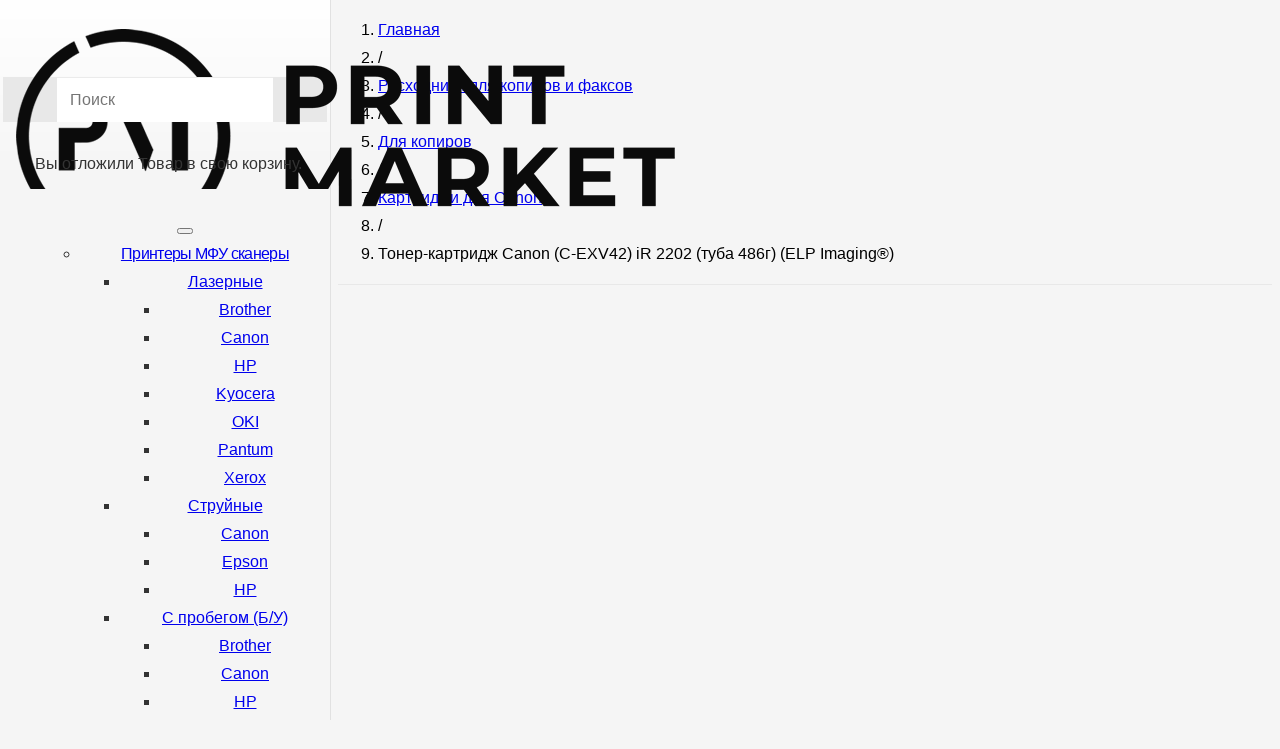

--- FILE ---
content_type: text/html; charset=UTF-8
request_url: https://print-market.net/rashodniki-dlja-kopirov-i-faksov/dlja-kopirov/kartridzhi-dlja-canon/toner-kartridzh-canon-s-exv42-ir-2202-tuba-486g-elp-imaging/
body_size: 30391
content:
<!DOCTYPE HTML><html lang="ru-RU"><head><meta charset="UTF-8"><meta name='robots' content='index, follow, max-image-preview:large, max-snippet:-1, max-video-preview:-1' /><style type='text/css'></style><link rel='stylesheet' id='wc-blocks-vendors-style-css' href='https://print-market.net/wp-content/cache/wmac/css/wmac_single_27a91498e22d4778e559dd13a12c6ab6.css' type='text/css' media='all' /><link rel='stylesheet' id='wc-blocks-style-css' href='https://print-market.net/wp-content/cache/wmac/css/wmac_single_1f7f24d802dda3c86486d768519911d4.css' type='text/css' media='all' /><link rel='stylesheet' id='megamenu-css' href='https://print-market.net/wp-content/cache/wmac/css/wmac_single_11750715dde072f3068952025e9a394b.css' type='text/css' media='all' /><link rel='stylesheet' id='us-style-css' href='https://print-market.net/wp-content/themes/pm/css/style.min.css' type='text/css' media='all' /><link rel='stylesheet' id='theme-style-css' href='https://print-market.net/wp-content/cache/wmac/css/wmac_single_70f3f30a219edeef4ab77bbeee5c5d46.css' type='text/css' media='all' /><link rel='stylesheet' id='ultimate-style-css' href='https://print-market.net/wp-content/plugins/Ultimate_VC_Addons/assets/min-css/style.min.css' type='text/css' media='all' /><link rel='stylesheet' id='WCDisableCategories-style-css' href='https://print-market.net/wp-content/cache/wmac/css/wmac_single_be15238b3caadb2222404b1ca9207bae.css' type='text/css' media='all' /><link rel='stylesheet' id='ult-background-style-css' href='https://print-market.net/wp-content/plugins/Ultimate_VC_Addons/assets/min-css/background-style.min.css' type='text/css' media='all' /><title>Тонер-картридж Canon (С-EXV42) iR 2202 (туба 486г) (ELP Imaging®) - Print Market - печатающая техника, картриджи, аксессуары и ремонт</title><link rel="canonical" href="https://print-market.net/rashodniki-dlja-kopirov-i-faksov/dlja-kopirov/kartridzhi-dlja-canon/toner-kartridzh-canon-s-exv42-ir-2202-tuba-486g-elp-imaging/" /><meta property="og:locale" content="ru_RU" /><meta property="og:type" content="product" /><meta property="og:title" content="Тонер-картридж Canon (С-EXV42) iR 2202 (туба 486г) (ELP Imaging®) - Print Market - печатающая техника, картриджи, аксессуары и ремонт" /><meta property="og:url" content="https://print-market.net/rashodniki-dlja-kopirov-i-faksov/dlja-kopirov/kartridzhi-dlja-canon/toner-kartridzh-canon-s-exv42-ir-2202-tuba-486g-elp-imaging/" /><meta property="og:site_name" content="Print Market - печатающая техника, картриджи, аксессуары и ремонт" /><meta property="article:modified_time" content="2025-12-30T01:00:45+00:00" /><meta name="twitter:card" content="summary_large_image" /> <script type="application/ld+json" class="yoast-schema-graph">{"@context":"https://schema.org","@graph":[{"@type":["WebPage","ItemPage"],"@id":"https://print-market.net/rashodniki-dlja-kopirov-i-faksov/dlja-kopirov/kartridzhi-dlja-canon/toner-kartridzh-canon-s-exv42-ir-2202-tuba-486g-elp-imaging/","url":"https://print-market.net/rashodniki-dlja-kopirov-i-faksov/dlja-kopirov/kartridzhi-dlja-canon/toner-kartridzh-canon-s-exv42-ir-2202-tuba-486g-elp-imaging/","name":"Тонер-картридж Canon (С-EXV42) iR 2202 (туба 486г) (ELP Imaging®) - Print Market - печатающая техника, картриджи, аксессуары и ремонт","isPartOf":{"@id":"https://print-market.net/#website"},"datePublished":"2021-05-31T05:43:09+00:00","dateModified":"2025-12-30T01:00:45+00:00","breadcrumb":{"@id":"https://print-market.net/rashodniki-dlja-kopirov-i-faksov/dlja-kopirov/kartridzhi-dlja-canon/toner-kartridzh-canon-s-exv42-ir-2202-tuba-486g-elp-imaging/#breadcrumb"},"inLanguage":"ru-RU","potentialAction":[{"@type":"ReadAction","target":["https://print-market.net/rashodniki-dlja-kopirov-i-faksov/dlja-kopirov/kartridzhi-dlja-canon/toner-kartridzh-canon-s-exv42-ir-2202-tuba-486g-elp-imaging/"]}]},{"@type":"BreadcrumbList","@id":"https://print-market.net/rashodniki-dlja-kopirov-i-faksov/dlja-kopirov/kartridzhi-dlja-canon/toner-kartridzh-canon-s-exv42-ir-2202-tuba-486g-elp-imaging/#breadcrumb","itemListElement":[{"@type":"ListItem","position":1,"name":"Главная страница","item":"https://print-market.net/"},{"@type":"ListItem","position":2,"name":"Магазин","item":"https://print-market.net/shop/"},{"@type":"ListItem","position":3,"name":"Тонер-картридж Canon (С-EXV42) iR 2202 (туба 486г) (ELP Imaging®)"}]},{"@type":"WebSite","@id":"https://print-market.net/#website","url":"https://print-market.net/","name":"Print Market - печатающая техника, картриджи, аксессуары и ремонт","description":"","publisher":{"@id":"https://print-market.net/#organization"},"potentialAction":[{"@type":"SearchAction","target":{"@type":"EntryPoint","urlTemplate":"https://print-market.net/?s={search_term_string}"},"query-input":"required name=search_term_string"}],"inLanguage":"ru-RU"},{"@type":"Organization","@id":"https://print-market.net/#organization","name":"ПРИНТ-МАРКЕТ","url":"https://print-market.net/","logo":{"@type":"ImageObject","inLanguage":"ru-RU","@id":"https://print-market.net/#/schema/logo/image/","url":"https://print-market.net/wp-content/uploads/2020/12/us-logo.png","contentUrl":"https://print-market.net/wp-content/uploads/2020/12/us-logo.png","width":493,"height":80,"caption":"ПРИНТ-МАРКЕТ"},"image":{"@id":"https://print-market.net/#/schema/logo/image/"},"sameAs":["https://www.instagram.com/printmarketbel/"]}]}</script> <meta property="product:price:amount" content="695" /><meta property="product:price:currency" content="RUB" /><meta property="og:availability" content="out of stock" /><meta property="product:availability" content="out of stock" /><meta property="product:retailer_item_id" content="CT-CAN-C-EXV42" /><meta property="product:condition" content="new" /><link rel='dns-prefetch' href='//code.jivosite.com' /><link rel='dns-prefetch' href='//fonts.googleapis.com' /><meta name="viewport" content="width=device-width, initial-scale=1"><meta name="SKYPE_TOOLBAR" content="SKYPE_TOOLBAR_PARSER_COMPATIBLE"><meta name="theme-color" content="#f5f5f5"><link rel='stylesheet' id='classic-theme-styles-css' href='https://print-market.net/wp-includes/css/classic-themes.min.css' type='text/css' media='all' /><style id='global-styles-inline-css' type='text/css'>body{--wp--preset--color--black: #000000;--wp--preset--color--cyan-bluish-gray: #abb8c3;--wp--preset--color--white: #ffffff;--wp--preset--color--pale-pink: #f78da7;--wp--preset--color--vivid-red: #cf2e2e;--wp--preset--color--luminous-vivid-orange: #ff6900;--wp--preset--color--luminous-vivid-amber: #fcb900;--wp--preset--color--light-green-cyan: #7bdcb5;--wp--preset--color--vivid-green-cyan: #00d084;--wp--preset--color--pale-cyan-blue: #8ed1fc;--wp--preset--color--vivid-cyan-blue: #0693e3;--wp--preset--color--vivid-purple: #9b51e0;--wp--preset--gradient--vivid-cyan-blue-to-vivid-purple: linear-gradient(135deg,rgba(6,147,227,1) 0%,rgb(155,81,224) 100%);--wp--preset--gradient--light-green-cyan-to-vivid-green-cyan: linear-gradient(135deg,rgb(122,220,180) 0%,rgb(0,208,130) 100%);--wp--preset--gradient--luminous-vivid-amber-to-luminous-vivid-orange: linear-gradient(135deg,rgba(252,185,0,1) 0%,rgba(255,105,0,1) 100%);--wp--preset--gradient--luminous-vivid-orange-to-vivid-red: linear-gradient(135deg,rgba(255,105,0,1) 0%,rgb(207,46,46) 100%);--wp--preset--gradient--very-light-gray-to-cyan-bluish-gray: linear-gradient(135deg,rgb(238,238,238) 0%,rgb(169,184,195) 100%);--wp--preset--gradient--cool-to-warm-spectrum: linear-gradient(135deg,rgb(74,234,220) 0%,rgb(151,120,209) 20%,rgb(207,42,186) 40%,rgb(238,44,130) 60%,rgb(251,105,98) 80%,rgb(254,248,76) 100%);--wp--preset--gradient--blush-light-purple: linear-gradient(135deg,rgb(255,206,236) 0%,rgb(152,150,240) 100%);--wp--preset--gradient--blush-bordeaux: linear-gradient(135deg,rgb(254,205,165) 0%,rgb(254,45,45) 50%,rgb(107,0,62) 100%);--wp--preset--gradient--luminous-dusk: linear-gradient(135deg,rgb(255,203,112) 0%,rgb(199,81,192) 50%,rgb(65,88,208) 100%);--wp--preset--gradient--pale-ocean: linear-gradient(135deg,rgb(255,245,203) 0%,rgb(182,227,212) 50%,rgb(51,167,181) 100%);--wp--preset--gradient--electric-grass: linear-gradient(135deg,rgb(202,248,128) 0%,rgb(113,206,126) 100%);--wp--preset--gradient--midnight: linear-gradient(135deg,rgb(2,3,129) 0%,rgb(40,116,252) 100%);--wp--preset--duotone--dark-grayscale: url('#wp-duotone-dark-grayscale');--wp--preset--duotone--grayscale: url('#wp-duotone-grayscale');--wp--preset--duotone--purple-yellow: url('#wp-duotone-purple-yellow');--wp--preset--duotone--blue-red: url('#wp-duotone-blue-red');--wp--preset--duotone--midnight: url('#wp-duotone-midnight');--wp--preset--duotone--magenta-yellow: url('#wp-duotone-magenta-yellow');--wp--preset--duotone--purple-green: url('#wp-duotone-purple-green');--wp--preset--duotone--blue-orange: url('#wp-duotone-blue-orange');--wp--preset--font-size--small: 13px;--wp--preset--font-size--medium: 20px;--wp--preset--font-size--large: 36px;--wp--preset--font-size--x-large: 42px;--wp--preset--spacing--20: 0.44rem;--wp--preset--spacing--30: 0.67rem;--wp--preset--spacing--40: 1rem;--wp--preset--spacing--50: 1.5rem;--wp--preset--spacing--60: 2.25rem;--wp--preset--spacing--70: 3.38rem;--wp--preset--spacing--80: 5.06rem;}:where(.is-layout-flex){gap: 0.5em;}body .is-layout-flow > .alignleft{float: left;margin-inline-start: 0;margin-inline-end: 2em;}body .is-layout-flow > .alignright{float: right;margin-inline-start: 2em;margin-inline-end: 0;}body .is-layout-flow > .aligncenter{margin-left: auto !important;margin-right: auto !important;}body .is-layout-constrained > .alignleft{float: left;margin-inline-start: 0;margin-inline-end: 2em;}body .is-layout-constrained > .alignright{float: right;margin-inline-start: 2em;margin-inline-end: 0;}body .is-layout-constrained > .aligncenter{margin-left: auto !important;margin-right: auto !important;}body .is-layout-constrained > :where(:not(.alignleft):not(.alignright):not(.alignfull)){max-width: var(--wp--style--global--content-size);margin-left: auto !important;margin-right: auto !important;}body .is-layout-constrained > .alignwide{max-width: var(--wp--style--global--wide-size);}body .is-layout-flex{display: flex;}body .is-layout-flex{flex-wrap: wrap;align-items: center;}body .is-layout-flex > *{margin: 0;}:where(.wp-block-columns.is-layout-flex){gap: 2em;}.has-black-color{color: var(--wp--preset--color--black) !important;}.has-cyan-bluish-gray-color{color: var(--wp--preset--color--cyan-bluish-gray) !important;}.has-white-color{color: var(--wp--preset--color--white) !important;}.has-pale-pink-color{color: var(--wp--preset--color--pale-pink) !important;}.has-vivid-red-color{color: var(--wp--preset--color--vivid-red) !important;}.has-luminous-vivid-orange-color{color: var(--wp--preset--color--luminous-vivid-orange) !important;}.has-luminous-vivid-amber-color{color: var(--wp--preset--color--luminous-vivid-amber) !important;}.has-light-green-cyan-color{color: var(--wp--preset--color--light-green-cyan) !important;}.has-vivid-green-cyan-color{color: var(--wp--preset--color--vivid-green-cyan) !important;}.has-pale-cyan-blue-color{color: var(--wp--preset--color--pale-cyan-blue) !important;}.has-vivid-cyan-blue-color{color: var(--wp--preset--color--vivid-cyan-blue) !important;}.has-vivid-purple-color{color: var(--wp--preset--color--vivid-purple) !important;}.has-black-background-color{background-color: var(--wp--preset--color--black) !important;}.has-cyan-bluish-gray-background-color{background-color: var(--wp--preset--color--cyan-bluish-gray) !important;}.has-white-background-color{background-color: var(--wp--preset--color--white) !important;}.has-pale-pink-background-color{background-color: var(--wp--preset--color--pale-pink) !important;}.has-vivid-red-background-color{background-color: var(--wp--preset--color--vivid-red) !important;}.has-luminous-vivid-orange-background-color{background-color: var(--wp--preset--color--luminous-vivid-orange) !important;}.has-luminous-vivid-amber-background-color{background-color: var(--wp--preset--color--luminous-vivid-amber) !important;}.has-light-green-cyan-background-color{background-color: var(--wp--preset--color--light-green-cyan) !important;}.has-vivid-green-cyan-background-color{background-color: var(--wp--preset--color--vivid-green-cyan) !important;}.has-pale-cyan-blue-background-color{background-color: var(--wp--preset--color--pale-cyan-blue) !important;}.has-vivid-cyan-blue-background-color{background-color: var(--wp--preset--color--vivid-cyan-blue) !important;}.has-vivid-purple-background-color{background-color: var(--wp--preset--color--vivid-purple) !important;}.has-black-border-color{border-color: var(--wp--preset--color--black) !important;}.has-cyan-bluish-gray-border-color{border-color: var(--wp--preset--color--cyan-bluish-gray) !important;}.has-white-border-color{border-color: var(--wp--preset--color--white) !important;}.has-pale-pink-border-color{border-color: var(--wp--preset--color--pale-pink) !important;}.has-vivid-red-border-color{border-color: var(--wp--preset--color--vivid-red) !important;}.has-luminous-vivid-orange-border-color{border-color: var(--wp--preset--color--luminous-vivid-orange) !important;}.has-luminous-vivid-amber-border-color{border-color: var(--wp--preset--color--luminous-vivid-amber) !important;}.has-light-green-cyan-border-color{border-color: var(--wp--preset--color--light-green-cyan) !important;}.has-vivid-green-cyan-border-color{border-color: var(--wp--preset--color--vivid-green-cyan) !important;}.has-pale-cyan-blue-border-color{border-color: var(--wp--preset--color--pale-cyan-blue) !important;}.has-vivid-cyan-blue-border-color{border-color: var(--wp--preset--color--vivid-cyan-blue) !important;}.has-vivid-purple-border-color{border-color: var(--wp--preset--color--vivid-purple) !important;}.has-vivid-cyan-blue-to-vivid-purple-gradient-background{background: var(--wp--preset--gradient--vivid-cyan-blue-to-vivid-purple) !important;}.has-light-green-cyan-to-vivid-green-cyan-gradient-background{background: var(--wp--preset--gradient--light-green-cyan-to-vivid-green-cyan) !important;}.has-luminous-vivid-amber-to-luminous-vivid-orange-gradient-background{background: var(--wp--preset--gradient--luminous-vivid-amber-to-luminous-vivid-orange) !important;}.has-luminous-vivid-orange-to-vivid-red-gradient-background{background: var(--wp--preset--gradient--luminous-vivid-orange-to-vivid-red) !important;}.has-very-light-gray-to-cyan-bluish-gray-gradient-background{background: var(--wp--preset--gradient--very-light-gray-to-cyan-bluish-gray) !important;}.has-cool-to-warm-spectrum-gradient-background{background: var(--wp--preset--gradient--cool-to-warm-spectrum) !important;}.has-blush-light-purple-gradient-background{background: var(--wp--preset--gradient--blush-light-purple) !important;}.has-blush-bordeaux-gradient-background{background: var(--wp--preset--gradient--blush-bordeaux) !important;}.has-luminous-dusk-gradient-background{background: var(--wp--preset--gradient--luminous-dusk) !important;}.has-pale-ocean-gradient-background{background: var(--wp--preset--gradient--pale-ocean) !important;}.has-electric-grass-gradient-background{background: var(--wp--preset--gradient--electric-grass) !important;}.has-midnight-gradient-background{background: var(--wp--preset--gradient--midnight) !important;}.has-small-font-size{font-size: var(--wp--preset--font-size--small) !important;}.has-medium-font-size{font-size: var(--wp--preset--font-size--medium) !important;}.has-large-font-size{font-size: var(--wp--preset--font-size--large) !important;}.has-x-large-font-size{font-size: var(--wp--preset--font-size--x-large) !important;}
.wp-block-navigation a:where(:not(.wp-element-button)){color: inherit;}
:where(.wp-block-columns.is-layout-flex){gap: 2em;}
.wp-block-pullquote{font-size: 1.5em;line-height: 1.6;}</style><link rel='stylesheet' id='wbcr-comments-plus-url-span-css' href='https://print-market.net/wp-content/cache/wmac/css/wmac_single_6396520849c95db518a4bb349fd6dc20.css' type='text/css' media='all' /><link rel='stylesheet' id='photoswipe-css' href='https://print-market.net/wp-content/plugins/woocommerce/assets/css/photoswipe/photoswipe.min.css' type='text/css' media='all' /><link rel='stylesheet' id='photoswipe-default-skin-css' href='https://print-market.net/wp-content/plugins/woocommerce/assets/css/photoswipe/default-skin/default-skin.min.css' type='text/css' media='all' /><style id='woocommerce-inline-inline-css' type='text/css'>.woocommerce form .form-row .required { visibility: visible; }</style><link rel='stylesheet' id='dashicons-css' href='https://print-market.net/wp-includes/css/dashicons.min.css' type='text/css' media='all' /><link rel='stylesheet' id='megamenu-genericons-css' href='https://print-market.net/wp-content/cache/wmac/css/wmac_single_ac25fb529183c5fef5887d02594d1828.css' type='text/css' media='all' /><link rel='stylesheet' id='popup-maker-site-css' href='https://print-market.net/wp-content/cache/wmac/css/wmac_single_b8b2adfcee688e287861e74f19a88db3.css' type='text/css' media='all' /><link rel='stylesheet' id='us-woocommerce-css' href='https://print-market.net/wp-content/themes/pm/common/css/plugins/woocommerce.min.css' type='text/css' media='all' /><link rel='stylesheet' id='bsf-Defaults-css' href='https://print-market.net/wp-content/cache/wmac/css/wmac_single_36ea4805809e6b690c2f5126a0808297.css' type='text/css' media='all' /><link rel='stylesheet' id='ultimate-animate-css' href='https://print-market.net/wp-content/plugins/Ultimate_VC_Addons/assets/min-css/animate.min.css' type='text/css' media='all' /><link rel='stylesheet' id='ultimate-modal-css' href='https://print-market.net/wp-content/plugins/Ultimate_VC_Addons/assets/min-css/modal.min.css' type='text/css' media='all' /><link rel='stylesheet' id='prdctfltr-css' href='https://print-market.net/wp-content/cache/wmac/css/wmac_single_5c7cb2103794e2edd582f91a3406a02c.css' type='text/css' media='all' /> <script type='text/javascript' src='https://print-market.net/wp-includes/js/jquery/jquery.min.js' id='jquery-core-js'></script> <script type='text/javascript' src='https://print-market.net/wp-content/plugins/Ultimate_VC_Addons/assets/min-js/ultimate-params.min.js' id='ultimate-vc-params-js'></script> <script type='text/javascript' src='https://print-market.net/wp-content/plugins/Ultimate_VC_Addons/assets/min-js/modernizr-custom.min.js' id='ultimate-modernizr-js'></script> <script type='text/javascript' src='https://print-market.net/wp-content/plugins/Ultimate_VC_Addons/assets/min-js/modal-all.min.js' id='ultimate-modal-all-js'></script> <script type='text/javascript' id='wbcr_clearfy-css-lazy-load-js-extra'>var wbcr_clearfy_async_links = {"wbcr_clearfy-font-awesome":"https:\/\/print-market.net\/wp-content\/plugins\/megamenu-pro\/icons\/fontawesome\/css\/font-awesome.min.css","wbcr_clearfy-google-fonts":"https:\/\/fonts.googleapis.com\/css?family=Roboto+Condensed:400,700,700&display=swap"};</script> <script type='text/javascript' src='https://print-market.net/wp-content/plugins/clearfy/assets/js/css-lazy-load.min.js' id='wbcr_clearfy-css-lazy-load-js'></script> <link rel="https://api.w.org/" href="https://print-market.net/wp-json/" /><link rel="alternate" type="application/json" href="https://print-market.net/wp-json/wp/v2/product/14539" /><meta name="generator" content="Redux 4.5.10" /> <script>if ( ! /Android|webOS|iPhone|iPad|iPod|BlackBerry|IEMobile|Opera Mini/i.test( navigator.userAgent ) ) {
				var root = document.getElementsByTagName( 'html' )[ 0 ]
				root.className += " no-touch";
			}</script> <noscript><style>.woocommerce-product-gallery{ opacity: 1 !important; }</style></noscript><meta name="generator" content="Powered by WPBakery Page Builder - drag and drop page builder for WordPress."/><link rel="icon" href="https://print-market.net/wp-content/uploads/2020/11/print_market_icon-big-150x150.png" sizes="32x32" /><link rel="icon" href="https://print-market.net/wp-content/uploads/2020/11/print_market_icon-big-300x300.png" sizes="192x192" /><link rel="apple-touch-icon" href="https://print-market.net/wp-content/uploads/2020/11/print_market_icon-big-300x300.png" /><meta name="msapplication-TileImage" content="https://print-market.net/wp-content/uploads/2020/11/print_market_icon-big-300x300.png" /><meta name="generator" content="XforWooCommerce.com - Product Filter for WooCommerce"/><noscript><style>.wpb_animate_when_almost_visible { opacity: 1; }</style></noscript><style type="text/css">/** Mega Menu CSS: fs **/</style><style id="us-icon-fonts">@font-face{font-display:block;font-style:normal;font-family:"fontawesome";font-weight:900;src:url("https://print-market.net/wp-content/themes/pm/fonts/fa-solid-900.woff2?ver=7.14.2") format("woff2"),url("https://print-market.net/wp-content/themes/pm/fonts/fa-solid-900.woff?ver=7.14.2") format("woff")}.fas{font-family:"fontawesome";font-weight:900}@font-face{font-display:block;font-style:normal;font-family:"fontawesome";font-weight:400;src:url("https://print-market.net/wp-content/themes/pm/fonts/fa-regular-400.woff2?ver=7.14.2") format("woff2"),url("https://print-market.net/wp-content/themes/pm/fonts/fa-regular-400.woff?ver=7.14.2") format("woff")}.far{font-family:"fontawesome";font-weight:400}@font-face{font-display:block;font-style:normal;font-family:"fontawesome";font-weight:300;src:url("https://print-market.net/wp-content/themes/pm/fonts/fa-light-300.woff2?ver=7.14.2") format("woff2"),url("https://print-market.net/wp-content/themes/pm/fonts/fa-light-300.woff?ver=7.14.2") format("woff")}.fal{font-family:"fontawesome";font-weight:300}@font-face{font-display:block;font-style:normal;font-family:"Font Awesome 5 Duotone";font-weight:900;src:url("https://print-market.net/wp-content/themes/pm/fonts/fa-duotone-900.woff2?ver=7.14.2") format("woff2"),url("https://print-market.net/wp-content/themes/pm/fonts/fa-duotone-900.woff?ver=7.14.2") format("woff")}.fad{font-family:"Font Awesome 5 Duotone";font-weight:900}.fad{position:relative}.fad:before{position:absolute}.fad:after{opacity:0.4}@font-face{font-display:block;font-style:normal;font-family:"Font Awesome 5 Brands";font-weight:400;src:url("https://print-market.net/wp-content/themes/pm/fonts/fa-brands-400.woff2?ver=7.14.2") format("woff2"),url("https://print-market.net/wp-content/themes/pm/fonts/fa-brands-400.woff?ver=7.14.2") format("woff")}.fab{font-family:"Font Awesome 5 Brands";font-weight:400}@font-face{font-display:block;font-style:normal;font-family:"Material Icons";font-weight:400;src:url("https://print-market.net/wp-content/themes/pm/fonts/material-icons.woff2?ver=7.14.2") format("woff2"),url("https://print-market.net/wp-content/themes/pm/fonts/material-icons.woff?ver=7.14.2") format("woff")}.material-icons{font-family:"Material Icons";font-weight:400}</style><style id="us-theme-options-css">:root{--color-header-middle-bg:#fff;--color-header-middle-bg-grad:#fff;--color-header-middle-text:#333;--color-header-middle-text-hover:#e95064;--color-header-transparent-bg:transparent;--color-header-transparent-bg-grad:transparent;--color-header-transparent-text:#fff;--color-header-transparent-text-hover:#fff;--color-chrome-toolbar:#f5f5f5;--color-chrome-toolbar-grad:#f5f5f5;--color-header-top-bg:#f5f5f5;--color-header-top-bg-grad:linear-gradient(0deg,#f5f5f5,#fff);--color-header-top-text:#333;--color-header-top-text-hover:#e95064;--color-header-top-transparent-bg:rgba(0,0,0,0.2);--color-header-top-transparent-bg-grad:rgba(0,0,0,0.2);--color-header-top-transparent-text:rgba(255,255,255,0.66);--color-header-top-transparent-text-hover:#fff;--color-content-bg:#fff;--color-content-bg-grad:#fff;--color-content-bg-alt:#f5f5f5;--color-content-bg-alt-grad:#f5f5f5;--color-content-border:#e8e8e8;--color-content-heading:#1a1a1a;--color-content-heading-grad:#1a1a1a;--color-content-text:#333;--color-content-link:#e95064;--color-content-link-hover:#e95064;--color-content-primary:#e95064;--color-content-primary-grad:#e95064;--color-content-secondary:#e95064;--color-content-secondary-grad:#e95064;--color-content-faded:#999;--color-content-overlay:rgba(0,0,0,0.75);--color-content-overlay-grad:rgba(0,0,0,0.75);--color-alt-content-bg:#f5f5f5;--color-alt-content-bg-grad:#f5f5f5;--color-alt-content-bg-alt:#fff;--color-alt-content-bg-alt-grad:#fff;--color-alt-content-border:#ddd;--color-alt-content-heading:#1a1a1a;--color-alt-content-heading-grad:#1a1a1a;--color-alt-content-text:#333;--color-alt-content-link:#e95064;--color-alt-content-link-hover:#e95064;--color-alt-content-primary:#e95064;--color-alt-content-primary-grad:#e95064;--color-alt-content-secondary:#e95064;--color-alt-content-secondary-grad:#e95064;--color-alt-content-faded:#999;--color-alt-content-overlay:#e95064;--color-alt-content-overlay-grad:#e95064;--color-footer-bg:#222;--color-footer-bg-grad:#222;--color-footer-bg-alt:#1a1a1a;--color-footer-bg-alt-grad:#1a1a1a;--color-footer-border:#333;--color-footer-text:#999;--color-footer-link:#ccc;--color-footer-link-hover:#e95064;--color-subfooter-bg:#1a1a1a;--color-subfooter-bg-grad:#1a1a1a;--color-subfooter-bg-alt:#222;--color-subfooter-bg-alt-grad:#222;--color-subfooter-border:#282828;--color-subfooter-text:#bbb;--color-subfooter-link:#fff;--color-subfooter-link-hover:#e95064;--color-content-primary-faded:rgba(233,80,100,0.15);--box-shadow:0 5px 15px rgba(0,0,0,.15);--box-shadow-up:0 -5px 15px rgba(0,0,0,.15)}html,.l-header .widget,.menu-item-object-us_page_block{font-family:'Roboto Condensed',sans-serif;font-weight:400;font-size:16px;line-height:28px}h1{font-weight:400;font-size:3.0rem;line-height:1.2;letter-spacing:0;margin-bottom:1.5rem}h2{font-weight:400;font-size:2.0rem;line-height:1.2;letter-spacing:0;margin-bottom:1.5rem}h3{font-weight:400;font-size:1.7rem;line-height:1.2;letter-spacing:0;margin-bottom:1.5rem}.woocommerce-Reviews-title,.widgettitle,.comment-reply-title,h4{font-weight:400;font-size:1.5rem;line-height:1.2;letter-spacing:0;margin-bottom:1.5rem}h5{font-weight:400;font-size:1.4rem;line-height:1.2;letter-spacing:0;margin-bottom:1.5rem}h6{font-weight:400;font-size:1.3rem;line-height:1.2;letter-spacing:0;margin-bottom:1.5rem}@media (max-width:767px){html{font-size:16px;line-height:28px}h1{font-size:3.0rem}h1.vc_custom_heading:not([class*="us_custom_"]){font-size:3.0rem!important}h2{font-size:2.0rem}h2.vc_custom_heading:not([class*="us_custom_"]){font-size:2.0rem!important}h3{font-size:1.7rem}h3.vc_custom_heading:not([class*="us_custom_"]){font-size:1.7rem!important}h4,.woocommerce-Reviews-title,.widgettitle,.comment-reply-title{font-size:1.5rem}h4.vc_custom_heading:not([class*="us_custom_"]){font-size:1.5rem!important}h5{font-size:1.4rem}h5.vc_custom_heading:not([class*="us_custom_"]){font-size:1.4rem!important}h6{font-size:1.3rem}h6.vc_custom_heading:not([class*="us_custom_"]){font-size:1.3rem!important}}body{background:var(--color-content-bg-alt)}.l-canvas.type_boxed,.l-canvas.type_boxed .l-subheader,.l-canvas.type_boxed~.l-footer{max-width:1300px}.l-subheader-h,.l-section-h,.l-main .aligncenter,.w-tabs-section-content-h{max-width:1140px}.post-password-form{max-width:calc(1140px + 5rem)}@media screen and (max-width:1220px){.l-main .aligncenter{max-width:calc(100vw - 5rem)}}.wpb_text_column:not(:last-child){margin-bottom:1.5rem}@media (min-width:768px){body.footer_reveal .l-canvas{position:relative;z-index:1}body.footer_reveal .l-footer{position:fixed;bottom:0}body.footer_reveal .l-canvas.type_boxed~.l-footer{left:0;right:0}}@media (max-width:767px){.l-canvas{overflow:hidden}.g-cols.reversed{flex-direction:column-reverse}.g-cols>div:not([class*=" vc_col-"]){width:100%;margin:0 0 1.5rem}.g-cols.type_boxes>div,.g-cols.reversed>div:first-child,.g-cols:not(.reversed)>div:last-child,.g-cols>div.has-fill{margin-bottom:0}.g-cols.type_default>.wpb_column.stretched{margin-left:-1rem;margin-right:-1rem;width:auto}.g-cols.type_boxes>.wpb_column.stretched{margin-left:-2.5rem;margin-right:-2.5rem;width:auto}.align_center_xs,.align_center_xs .w-socials{text-align:center}.align_center_xs .w-hwrapper>*{margin:0.5rem 0;width:100%}}@media (min-width:768px){.l-section.for_sidebar.at_left>div>.g-cols{flex-direction:row-reverse}.vc_column-inner.type_sticky>.wpb_wrapper{position:-webkit-sticky;position:sticky}.l-section.type_sticky{position:-webkit-sticky;position:sticky;top:0;z-index:11;transform:translateZ(0); transition:top 0.3s cubic-bezier(.78,.13,.15,.86) 0.1s}.l-section.type_sticky>.l-section-h{transition:padding-top 0.3s}}@media screen and (min-width:1220px){.g-cols.type_default>.wpb_column.stretched:first-of-type{margin-left:calc(570px + 1.5rem - 50vw)}.g-cols.type_default>.wpb_column.stretched:last-of-type{margin-right:calc(570px + 1.5rem - 50vw)}.g-cols.type_boxes>.wpb_column.stretched:first-of-type{margin-left:calc(570px - 50vw)}.g-cols.type_boxes>.wpb_column.stretched:last-of-type{margin-right:calc(570px - 50vw)}}a,button,input[type="submit"],.ui-slider-handle{outline:none!important}.w-toplink,.w-header-show{background:rgba(0,0,0,0.3)}.no-touch .w-toplink.active:hover,.no-touch .w-header-show:hover{background:var(--color-content-primary-grad)}button[type="submit"]:not(.w-btn),input[type="submit"]{font-size:16px;line-height:1.2!important;font-weight:700;font-style:normal;text-transform:none;letter-spacing:0em;border-radius:0.3em;padding:0.8em 1.8em;box-shadow:0 0em 0em rgba(0,0,0,0.2);background:#e95064;border-color:transparent;color:#ffffff!important}button[type="submit"]:not(.w-btn):before,input[type="submit"]{border-width:0px}.no-touch button[type="submit"]:not(.w-btn):hover,.no-touch input[type="submit"]:hover{box-shadow:0 0em 0em rgba(0,0,0,0.2);background:#e95064;border-color:transparent;color:#ffffff!important}.woocommerce .button.alt,.woocommerce .button.checkout,.woocommerce .button.add_to_cart_button,.us-nav-style_1>*,.navstyle_1>.owl-nav div,.us-btn-style_1{font-family:'Roboto Condensed',sans-serif;font-size:16px;line-height:1.2!important;font-weight:700;font-style:normal;text-transform:none;letter-spacing:0em;border-radius:0.3em;padding:0.8em 1.8em;background:#e95064;border-color:transparent;color:#ffffff!important;box-shadow:0 0em 0em rgba(0,0,0,0.2)}.woocommerce .button.alt:before,.woocommerce .button.checkout:before,.woocommerce .button.add_to_cart_button:before,.us-nav-style_1>*:before,.navstyle_1>.owl-nav div:before,.us-btn-style_1:before{border-width:0px}.no-touch .woocommerce .button.alt:hover,.no-touch .woocommerce .button.checkout:hover,.no-touch .woocommerce .button.add_to_cart_button:hover,.us-nav-style_1>span.current,.no-touch .us-nav-style_1>a:hover,.no-touch .navstyle_1>.owl-nav div:hover,.no-touch .us-btn-style_1:hover{box-shadow:0 0em 0em rgba(0,0,0,0.2);background:#e95064;border-color:transparent;color:#ffffff!important}.us-nav-style_1>*{min-width:calc(1.2em + 2 * 0.8em)}.us-nav-style_4>*,.navstyle_4>.owl-nav div,.us-btn-style_4{font-family:'Roboto Condensed',sans-serif;font-size:16px;line-height:1.20!important;font-weight:700;font-style:normal;text-transform:none;letter-spacing:0em;border-radius:0.3em;padding:0.8em 1.8em;background:#00AAFF;border-color:transparent;color:#ffffff!important;box-shadow:0 0em 0em rgba(0,0,0,0.2)}.us-nav-style_4>*:before,.navstyle_4>.owl-nav div:before,.us-btn-style_4:before{border-width:0px}.us-nav-style_4>span.current,.no-touch .us-nav-style_4>a:hover,.no-touch .navstyle_4>.owl-nav div:hover,.no-touch .us-btn-style_4:hover{box-shadow:0 0em 0em rgba(0,0,0,0.2);background:#00AAdd;border-color:transparent;color:#ffffff!important}.us-nav-style_4>*{min-width:calc(1.20em + 2 * 0.8em)}.woocommerce .button,.woocommerce .actions .button,.us-nav-style_2>*,.navstyle_2>.owl-nav div,.us-btn-style_2{font-family:'Roboto Condensed',sans-serif;font-size:16px;line-height:1.2!important;font-weight:700;font-style:normal;text-transform:none;letter-spacing:0em;border-radius:0.3em;padding:0.8em 1.8em;background:var(--color-content-border);border-color:transparent;color:var(--color-content-text)!important;box-shadow:0 0em 0em rgba(0,0,0,0.2)}.woocommerce .button:before,.woocommerce .actions .button:before,.us-nav-style_2>*:before,.navstyle_2>.owl-nav div:before,.us-btn-style_2:before{border-width:0px}.no-touch .woocommerce .button:hover,.no-touch .woocommerce .actions .button:hover,.us-nav-style_2>span.current,.no-touch .us-nav-style_2>a:hover,.no-touch .navstyle_2>.owl-nav div:hover,.no-touch .us-btn-style_2:hover{box-shadow:0 0em 0em rgba(0,0,0,0.2);background:var(--color-content-text);border-color:transparent;color:var(--color-content-bg)!important}.us-nav-style_2>*{min-width:calc(1.2em + 2 * 0.8em)}.us-nav-style_3>*,.navstyle_3>.owl-nav div,.us-btn-style_3{font-size:18px;line-height:1.20!important;font-weight:700;font-style:normal;text-transform:none;letter-spacing:0em;border-radius:0em;padding:0.8em 1.8em;background:var(--color-header-transparent-bg);border-color:transparent;color:var(--color-content-text)!important;box-shadow:0 0em 0em rgba(0,0,0,0.2)}.us-nav-style_3>*:before,.navstyle_3>.owl-nav div:before,.us-btn-style_3:before{border-width:0px}.us-nav-style_3>span.current,.no-touch .us-nav-style_3>a:hover,.no-touch .navstyle_3>.owl-nav div:hover,.no-touch .us-btn-style_3:hover{box-shadow:0 0em 0em rgba(0,0,0,0.2);background:var(--color-header-transparent-bg);border-color:transparent;color:var(--color-header-middle-text-hover)!important}.us-nav-style_3>*{min-width:calc(1.20em + 2 * 0.8em)}.w-filter.state_desktop.style_drop_default .w-filter-item-title,.select2-selection,select,textarea,input:not([type="submit"]),.w-form-checkbox,.w-form-radio{font-size:1rem;font-weight:400;letter-spacing:0em;border-width:0px;border-radius:0rem;background:var(--color-content-bg-alt);border-color:var(--color-content-border);color:var(--color-content-text);box-shadow:0px 1px 0px 0px rgba(0,0,0,0.08) inset}body .select2-dropdown{background:var(--color-content-bg-alt);color:var(--color-content-text)}.w-filter.state_desktop.style_drop_default .w-filter-item-title,.select2-selection,select,input:not([type="submit"]){min-height:2.8rem;line-height:2.8rem;padding:0 0.8rem}select{height:2.8rem}textarea{padding:calc(2.8rem/2 + 0px - 0.7em) 0.8rem}.w-filter.state_desktop.style_drop_default .w-filter-item-title:focus,.select2-container--open .select2-selection,select:focus,textarea:focus,input:not([type="submit"]):focus,input:focus + .w-form-checkbox,input:focus + .w-form-radio{box-shadow:0px 0px 0px 2px var(--color-content-primary)}.woocommerce-ordering:after,.woocommerce-select:after,.widget_product_search form:after,.w-filter-item[data-ui_type="dropdown"] .w-filter-item-values:after,.w-filter.state_desktop.style_drop_default .w-filter-item-title:after,.w-order-select:after,.select2-selection__arrow:after,.w-search-form-btn,.widget_search form:after,.w-form-row-field:after{font-size:1rem;margin:0 0.8rem;color:var(--color-content-text)}.w-form-row-field>i{font-size:1rem;top:calc(2.8rem/2);margin:0px;padding:0 0.8rem;color:var(--color-content-text)}.w-form-row.with_icon input,.w-form-row.with_icon textarea,.w-form-row.with_icon select{padding-left:calc(1.8em + 0.8rem)}.w-form-row.move_label .w-form-row-label{font-size:1rem;top:calc(2.8rem/2 + 0px - 0.7em);margin:0 0.8rem;background-color:var(--color-content-bg-alt);color:var(--color-content-text)}.w-form-row.with_icon.move_label .w-form-row-label{margin-left:calc(1.6em + 0.8rem)}.color_alternate input:not([type="submit"]),.color_alternate textarea,.color_alternate select,.color_alternate .w-form-checkbox,.color_alternate .w-form-radio,.color_alternate .move_label .w-form-row-label{background:var(--color-alt-content-bg-alt-grad)}.color_footer-top input:not([type="submit"]),.color_footer-top textarea,.color_footer-top select,.color_footer-top .w-form-checkbox,.color_footer-top .w-form-radio,.color_footer-top .w-form-row.move_label .w-form-row-label{background:var(--color-subfooter-bg-alt-grad)}.color_footer-bottom input:not([type="submit"]),.color_footer-bottom textarea,.color_footer-bottom select,.color_footer-bottom .w-form-checkbox,.color_footer-bottom .w-form-radio,.color_footer-bottom .w-form-row.move_label .w-form-row-label{background:var(--color-footer-bg-alt-grad)}.color_alternate input:not([type="submit"]),.color_alternate textarea,.color_alternate select,.color_alternate .w-form-checkbox,.color_alternate .w-form-radio{border-color:var(--color-alt-content-border)}.color_footer-top input:not([type="submit"]),.color_footer-top textarea,.color_footer-top select,.color_footer-top .w-form-checkbox,.color_footer-top .w-form-radio{border-color:var(--color-subfooter-border)}.color_footer-bottom input:not([type="submit"]),.color_footer-bottom textarea,.color_footer-bottom select,.color_footer-bottom .w-form-checkbox,.color_footer-bottom .w-form-radio{border-color:var(--color-footer-border)}.color_alternate input:not([type="submit"]),.color_alternate textarea,.color_alternate select,.color_alternate .w-form-checkbox,.color_alternate .w-form-radio,.color_alternate .w-form-row-field>i,.color_alternate .w-form-row-field:after,.color_alternate .widget_search form:after,.color_footer-top input:not([type="submit"]),.color_footer-top textarea,.color_footer-top select,.color_footer-top .w-form-checkbox,.color_footer-top .w-form-radio,.color_footer-top .w-form-row-field>i,.color_footer-top .w-form-row-field:after,.color_footer-top .widget_search form:after,.color_footer-bottom input:not([type="submit"]),.color_footer-bottom textarea,.color_footer-bottom select,.color_footer-bottom .w-form-checkbox,.color_footer-bottom .w-form-radio,.color_footer-bottom .w-form-row-field>i,.color_footer-bottom .w-form-row-field:after,.color_footer-bottom .widget_search form:after{color:inherit}.style_phone6-1>*{background-image:url(https://print-market.net/wp-content/themes/pm/img/phone-6-black-real.png)}.style_phone6-2>*{background-image:url(https://print-market.net/wp-content/themes/pm/img/phone-6-white-real.png)}.style_phone6-3>*{background-image:url(https://print-market.net/wp-content/themes/pm/img/phone-6-black-flat.png)}.style_phone6-4>*{background-image:url(https://print-market.net/wp-content/themes/pm/img/phone-6-white-flat.png)}.leaflet-default-icon-path{background-image:url(https://print-market.net/wp-content/themes/pm/common/css/vendor/images/marker-icon.png)}.woocommerce-product-gallery--columns-4 li{width:25.000%}.woocommerce-product-gallery ol{margin:2px -2px 0}.woocommerce-product-gallery ol>li{padding:2px}</style><style id="us-header-css">.l-subheader.at_top,.l-subheader.at_top .w-dropdown-list,.l-subheader.at_top .type_mobile .w-nav-list.level_1{background:var(--color-header-top-bg-grad);color:var(--color-header-top-text)}.no-touch .l-subheader.at_top a:hover,.no-touch .l-header.bg_transparent .l-subheader.at_top .w-dropdown.opened a:hover{color:var(--color-header-top-text-hover)}.l-header.bg_transparent:not(.sticky) .l-subheader.at_top{background:var(--color-header-top-transparent-bg);color:var(--color-header-top-transparent-text)}.no-touch .l-header.bg_transparent:not(.sticky) .at_top .w-cart-link:hover,.no-touch .l-header.bg_transparent:not(.sticky) .at_top .w-text a:hover,.no-touch .l-header.bg_transparent:not(.sticky) .at_top .w-html a:hover,.no-touch .l-header.bg_transparent:not(.sticky) .at_top .w-nav>a:hover,.no-touch .l-header.bg_transparent:not(.sticky) .at_top .w-menu a:hover,.no-touch .l-header.bg_transparent:not(.sticky) .at_top .w-search>a:hover,.no-touch .l-header.bg_transparent:not(.sticky) .at_top .w-dropdown a:hover,.no-touch .l-header.bg_transparent:not(.sticky) .at_top .type_desktop .menu-item.level_1:hover>a{color:var(--color-header-top-transparent-text-hover)}.l-subheader.at_middle,.l-subheader.at_middle .w-dropdown-list,.l-subheader.at_middle .type_mobile .w-nav-list.level_1{background:var(--color-alt-content-bg);color:var(--color-header-middle-text)}.no-touch .l-subheader.at_middle a:hover,.no-touch .l-header.bg_transparent .l-subheader.at_middle .w-dropdown.opened a:hover{color:var(--color-header-middle-text-hover)}.l-header.bg_transparent:not(.sticky) .l-subheader.at_middle{background:var(--color-header-transparent-bg);color:var(--color-header-transparent-text)}.no-touch .l-header.bg_transparent:not(.sticky) .at_middle .w-cart-link:hover,.no-touch .l-header.bg_transparent:not(.sticky) .at_middle .w-text a:hover,.no-touch .l-header.bg_transparent:not(.sticky) .at_middle .w-html a:hover,.no-touch .l-header.bg_transparent:not(.sticky) .at_middle .w-nav>a:hover,.no-touch .l-header.bg_transparent:not(.sticky) .at_middle .w-menu a:hover,.no-touch .l-header.bg_transparent:not(.sticky) .at_middle .w-search>a:hover,.no-touch .l-header.bg_transparent:not(.sticky) .at_middle .w-dropdown a:hover,.no-touch .l-header.bg_transparent:not(.sticky) .at_middle .type_desktop .menu-item.level_1:hover>a{color:var(--color-header-transparent-text-hover)}.l-subheader.at_bottom,.l-subheader.at_bottom .w-dropdown-list,.l-subheader.at_bottom .type_mobile .w-nav-list.level_1{background:var(--color-alt-content-bg);color:var(--color-header-middle-text)}.no-touch .l-subheader.at_bottom a:hover,.no-touch .l-header.bg_transparent .l-subheader.at_bottom .w-dropdown.opened a:hover{color:var(--color-header-middle-text-hover)}.l-header.bg_transparent:not(.sticky) .l-subheader.at_bottom{background:var(--color-header-transparent-bg);color:var(--color-header-transparent-text)}.no-touch .l-header.bg_transparent:not(.sticky) .at_bottom .w-cart-link:hover,.no-touch .l-header.bg_transparent:not(.sticky) .at_bottom .w-text a:hover,.no-touch .l-header.bg_transparent:not(.sticky) .at_bottom .w-html a:hover,.no-touch .l-header.bg_transparent:not(.sticky) .at_bottom .w-nav>a:hover,.no-touch .l-header.bg_transparent:not(.sticky) .at_bottom .w-menu a:hover,.no-touch .l-header.bg_transparent:not(.sticky) .at_bottom .w-search>a:hover,.no-touch .l-header.bg_transparent:not(.sticky) .at_bottom .w-dropdown a:hover,.no-touch .l-header.bg_transparent:not(.sticky) .at_bottom .type_desktop .menu-item.level_1:hover>a{color:var(--color-header-transparent-text-hover)}.header_ver .l-header{background:var(--color-alt-content-bg);color:var(--color-header-middle-text)}@media (min-width:900px){.hidden_for_default{display:none!important}.l-header{position:fixed;left:0;min-height:100vh;z-index:111}.l-header:not(.scrollable){display:flex;flex-direction:column;height:100%;top:0!important}.l-subheader{flex-shrink:0;padding-left:0!important;padding-right:0!important}.l-subheader.at_middle{flex-grow:10}.l-subheader-h{width:100%}.l-subheader-cell{text-align:center;flex-direction:column}.l-subheader-cell>*{max-width:100%}.l-subheader.at_top .l-subheader-cell>*,.l-subheader.at_bottom .l-subheader-cell>*{margin-bottom:0.7rem}.l-subheader.at_top .l-subheader-cell>*:first-child,.l-subheader.at_bottom .l-subheader-cell>*:first-child{margin-top:0.7rem}.l-subheader.at_middle .l-subheader-cell>*{margin-bottom:1.4rem}.l-subheader.at_middle .l-subheader-cell>*:first-child{margin-top:1.4rem}.rtl .l-header.align_left .l-subheader-cell{align-items:flex-end}.rtl .l-header.align_right .l-subheader-cell{align-items:flex-start}.header-show{overflow:hidden}.w-header-overlay{display:none;position:fixed;z-index:101;top:0;left:0;right:0;bottom:0;visibility:hidden;pointer-events:none;background:rgba(0,0,0,0);transition:all 0.3s}.header-show .w-header-overlay{visibility:visible;pointer-events:auto;background:rgba(0,0,0,0.75)}.w-header-show{display:none;position:fixed;z-index:102;top:0;right:0;text-align:center;background:rgba(0,0,0,0.3);color:#fff!important;opacity:1;line-height:50px; height:50px; width:50px; margin:15px; font-size:1.4rem;border-radius:0.3rem}.w-header-show:before{content:'\f0c9';font-family:fontawesome;font-weight:400;vertical-align:top}.admin-bar .w-header-show{top:56px}.header-show .w-header-show{opacity:0}.w-header-show span{display:none;margin-left:0.5rem}.l-header.shadow_thin{box-shadow:1px 0 0 rgba(0,0,0,0.08)}.rtl .l-header.shadow_thin{box-shadow:-1px 0 0 rgba(0,0,0,0.08)}.l-header.shadow_wide{box-shadow:5px 0 15px rgba(0,0,0,.15)}.rtl .l-header.shadow_wide{box-shadow:-5px 0 15px rgba(0,0,0,.15)}.l-header,.l-header .w-cart-notification,.w-nav.type_mobile.m_layout_panel .w-nav-list.level_1{max-width:calc(100vw - 70px)}.w-image img.for_transparent{display:none}.l-subheader.at_middle .w-dropdown-list,.l-subheader.at_bottom .w-dropdown-list{top:auto;bottom:-0.4em;padding-top:0.4em;padding-bottom:2.4em}.w-cart-notification{left:0;border-radius:0}.l-subheader-cell>.w-cart{margin-left:0.6rem;margin-right:0.6rem}.w-cart-dropdown{display:none!important}html:not(.no-touch) .l-header.scrollable{position:absolute;height:100%}.l-body{padding-left:330px;position:relative}.l-body.rtl{padding-left:0;padding-right:330px}.l-body.footer_reveal .l-footer{width:calc(100% - 330px)}.l-body.footer_reveal:not(.rtl) .l-canvas.type_boxed~.l-footer{left:330px}.l-body.footer_reveal.rtl .l-canvas.type_boxed~.l-footer{right:330px}.l-header,.l-header .w-cart-notification,.w-nav.type_mobile.m_layout_panel .w-nav-list.level_1{width:330px}.l-body.rtl .l-header{left:auto;right:0}.l-body:not(.rtl) .post_navigation.layout_sided .order_first{left:calc(330px - 14rem)}.l-body:not(.rtl) .w-toplink.pos_left,.no-touch .l-body:not(.rtl) .post_navigation.layout_sided .order_first:hover{left:330px}.l-body.rtl .post_navigation.layout_sided .order_second{right:calc(330px - 14rem)}.l-body.rtl .w-toplink.pos_right,.no-touch .l-body.rtl .post_navigation.layout_sided .order_second:hover{right:330px}.w-nav.type_desktop [class*="columns"] .w-nav-list.level_2{width:calc(100vw - 330px);max-width:980px}.rtl .w-nav.type_desktop .w-nav-list.level_2{left:auto;right:100%}.l-subheader.at_middle{display:flex;align-items:center}.headerinpos_bottom .l-header.pos_fixed:not(.sticky) .w-dropdown-list{top:auto;bottom:-0.4em;padding-top:0.4em;padding-bottom:2.4em}}@media (min-width:600px) and (max-width:899px){.hidden_for_tablets{display:none!important}.l-subheader.at_top{display:none}.l-header{position:fixed;left:0;min-height:100vh;z-index:111}.l-header:not(.scrollable){display:flex;flex-direction:column;height:100%;top:0!important}.l-subheader{flex-shrink:0;padding-left:0!important;padding-right:0!important}.l-subheader.at_middle{flex-grow:10}.l-subheader-h{width:100%}.l-subheader-cell{text-align:center;flex-direction:column}.l-subheader-cell>*{max-width:100%}.l-subheader.at_top .l-subheader-cell>*,.l-subheader.at_bottom .l-subheader-cell>*{margin-bottom:0.7rem}.l-subheader.at_top .l-subheader-cell>*:first-child,.l-subheader.at_bottom .l-subheader-cell>*:first-child{margin-top:0.7rem}.l-subheader.at_middle .l-subheader-cell>*{margin-bottom:1.4rem}.l-subheader.at_middle .l-subheader-cell>*:first-child{margin-top:1.4rem}.rtl .l-header.align_left .l-subheader-cell{align-items:flex-end}.rtl .l-header.align_right .l-subheader-cell{align-items:flex-start}.header-show{overflow:hidden}.w-header-overlay{display:none;position:fixed;z-index:101;top:0;left:0;right:0;bottom:0;visibility:hidden;pointer-events:none;background:rgba(0,0,0,0);transition:all 0.3s}.header-show .w-header-overlay{visibility:visible;pointer-events:auto;background:rgba(0,0,0,0.75)}.w-header-show{display:none;position:fixed;z-index:102;top:0;right:0;text-align:center;background:rgba(0,0,0,0.3);color:#fff!important;opacity:1;line-height:50px; height:50px; width:50px; margin:15px; font-size:1.4rem;border-radius:0.3rem}.w-header-show:before{content:'\f0c9';font-family:fontawesome;font-weight:400;vertical-align:top}.admin-bar .w-header-show{top:56px}.header-show .w-header-show{opacity:0}.w-header-show span{display:none;margin-left:0.5rem}.l-header.shadow_thin{box-shadow:1px 0 0 rgba(0,0,0,0.08)}.rtl .l-header.shadow_thin{box-shadow:-1px 0 0 rgba(0,0,0,0.08)}.l-header.shadow_wide{box-shadow:5px 0 15px rgba(0,0,0,.15)}.rtl .l-header.shadow_wide{box-shadow:-5px 0 15px rgba(0,0,0,.15)}.l-header,.l-header .w-cart-notification,.w-nav.type_mobile.m_layout_panel .w-nav-list.level_1{max-width:calc(100vw - 70px)}.w-image img.for_transparent{display:none}.l-subheader.at_middle .w-dropdown-list,.l-subheader.at_bottom .w-dropdown-list{top:auto;bottom:-0.4em;padding-top:0.4em;padding-bottom:2.4em}.w-cart-notification{left:0;border-radius:0}.l-subheader-cell>.w-cart{margin-left:0.6rem;margin-right:0.6rem}.w-cart-dropdown{display:none!important}.l-header,.l-header .w-cart-notification,.w-nav.type_mobile.m_layout_panel .w-nav-list.level_1{width:350px}.w-search.layout_simple,.w-search.layout_modern.active{width:calc(350px - 40px)}.w-header-show,body:not(.footer_reveal) .w-header-overlay{display:block}.l-header{bottom:0;overflow-y:auto;-webkit-overflow-scrolling:touch;box-shadow:none;transition:transform 0.3s;transform:translate3d(-100%,0,0)}.header-show .l-header{transform:translate3d(0,0,0)}}@media (max-width:599px){.hidden_for_mobiles{display:none!important}.l-subheader.at_top{display:none}.l-header{position:fixed;left:0;min-height:100vh;z-index:111}.l-header:not(.scrollable){display:flex;flex-direction:column;height:100%;top:0!important}.l-subheader{flex-shrink:0;padding-left:0!important;padding-right:0!important}.l-subheader.at_middle{flex-grow:10}.l-subheader-h{width:100%}.l-subheader-cell{text-align:center;flex-direction:column}.l-subheader-cell>*{max-width:100%}.l-subheader.at_top .l-subheader-cell>*,.l-subheader.at_bottom .l-subheader-cell>*{margin-bottom:0.7rem}.l-subheader.at_top .l-subheader-cell>*:first-child,.l-subheader.at_bottom .l-subheader-cell>*:first-child{margin-top:0.7rem}.l-subheader.at_middle .l-subheader-cell>*{margin-bottom:1.4rem}.l-subheader.at_middle .l-subheader-cell>*:first-child{margin-top:1.4rem}.rtl .l-header.align_left .l-subheader-cell{align-items:flex-end}.rtl .l-header.align_right .l-subheader-cell{align-items:flex-start}.header-show{overflow:hidden}.w-header-overlay{display:none;position:fixed;z-index:101;top:0;left:0;right:0;bottom:0;visibility:hidden;pointer-events:none;background:rgba(0,0,0,0);transition:all 0.3s}.header-show .w-header-overlay{visibility:visible;pointer-events:auto;background:rgba(0,0,0,0.75)}.w-header-show{display:none;position:fixed;z-index:102;top:0;right:0;text-align:center;background:rgba(0,0,0,0.3);color:#fff!important;opacity:1;line-height:50px; height:50px; width:50px; margin:15px; font-size:1.4rem;border-radius:0.3rem}.w-header-show:before{content:'\f0c9';font-family:fontawesome;font-weight:400;vertical-align:top}.admin-bar .w-header-show{top:56px}.header-show .w-header-show{opacity:0}.w-header-show span{display:none;margin-left:0.5rem}.l-header.shadow_thin{box-shadow:1px 0 0 rgba(0,0,0,0.08)}.rtl .l-header.shadow_thin{box-shadow:-1px 0 0 rgba(0,0,0,0.08)}.l-header.shadow_wide{box-shadow:5px 0 15px rgba(0,0,0,.15)}.rtl .l-header.shadow_wide{box-shadow:-5px 0 15px rgba(0,0,0,.15)}.l-header,.l-header .w-cart-notification,.w-nav.type_mobile.m_layout_panel .w-nav-list.level_1{max-width:calc(100vw - 70px)}.w-image img.for_transparent{display:none}.l-subheader.at_middle .w-dropdown-list,.l-subheader.at_bottom .w-dropdown-list{top:auto;bottom:-0.4em;padding-top:0.4em;padding-bottom:2.4em}.w-cart-notification{left:0;border-radius:0}.l-subheader-cell>.w-cart{margin-left:0.6rem;margin-right:0.6rem}.w-cart-dropdown{display:none!important}.l-header,.l-header .w-cart-notification,.w-nav.type_mobile.m_layout_panel .w-nav-list.level_1{width:350px}.w-search.layout_simple,.w-search.layout_modern.active{width:calc(350px - 40px)}.w-header-show,.w-header-overlay{display:block}.l-header{bottom:0;overflow-y:auto;-webkit-overflow-scrolling:touch;box-shadow:none;transition:transform 0.3s;transform:translate3d(-100%,0,0)}.header-show .l-header{transform:translate3d(0,0,0)}}@media (min-width:900px){.ush_image_1{height:50px!important}.l-header.sticky .ush_image_1{height:50px!important}}@media (min-width:600px) and (max-width:899px){.ush_image_1{height:!important}.l-header.sticky .ush_image_1{height:!important}}@media (max-width:599px){.ush_image_1{height:!important}.l-header.sticky .ush_image_1{height:!important}}@media (min-width:900px){.ush_image_2{height:50px!important}.l-header.sticky .ush_image_2{height:50px!important}}@media (min-width:600px) and (max-width:899px){.ush_image_2{height:50px!important}.l-header.sticky .ush_image_2{height:50px!important}}@media (max-width:599px){.ush_image_2{height:50px!important}.l-header.sticky .ush_image_2{height:50px!important}}.header_hor .ush_menu_2.type_desktop .menu-item.level_1>a:not(.w-btn){padding-left:1px;padding-right:1px}.header_hor .ush_menu_2.type_desktop .menu-item.level_1>a.w-btn{margin-left:1px;margin-right:1px}.header_ver .ush_menu_2.type_desktop .menu-item.level_1>a:not(.w-btn){padding-top:1px;padding-bottom:1px}.header_ver .ush_menu_2.type_desktop .menu-item.level_1>a.w-btn{margin-top:1px;margin-bottom:1px}.ush_menu_2.type_desktop .menu-item:not(.level_1){font-size:0.9rem}.ush_menu_2.type_mobile .w-nav-anchor.level_1,.ush_menu_2.type_mobile .w-nav-anchor.level_1 + .w-nav-arrow{font-size:1.1rem}.ush_menu_2.type_mobile .w-nav-anchor:not(.level_1),.ush_menu_2.type_mobile .w-nav-anchor:not(.level_1) + .w-nav-arrow{font-size:0.9rem}@media (min-width:900px){.ush_menu_2 .w-nav-icon{font-size:24px}}@media (min-width:600px) and (max-width:899px){.ush_menu_2 .w-nav-icon{font-size:24px}}@media (max-width:599px){.ush_menu_2 .w-nav-icon{font-size:24px}}.ush_menu_2 .w-nav-icon>div{border-width:3px}@media screen and (max-width:899px){.w-nav.ush_menu_2>.w-nav-list.level_1{display:none}.ush_menu_2 .w-nav-control{display:block}}.ush_menu_2 .menu-item.level_1>a:not(.w-btn):focus,.no-touch .ush_menu_2 .menu-item.level_1.opened>a:not(.w-btn),.no-touch .ush_menu_2 .menu-item.level_1:hover>a:not(.w-btn){background:transparent;color:var(--color-header-middle-text-hover)}.ush_menu_2 .menu-item.level_1.current-menu-item>a:not(.w-btn),.ush_menu_2 .menu-item.level_1.current-menu-ancestor>a:not(.w-btn),.ush_menu_2 .menu-item.level_1.current-page-ancestor>a:not(.w-btn){background:transparent;color:var(--color-header-middle-text-hover)}.l-header.bg_transparent:not(.sticky) .ush_menu_2.type_desktop .menu-item.level_1.current-menu-item>a:not(.w-btn),.l-header.bg_transparent:not(.sticky) .ush_menu_2.type_desktop .menu-item.level_1.current-menu-ancestor>a:not(.w-btn),.l-header.bg_transparent:not(.sticky) .ush_menu_2.type_desktop .menu-item.level_1.current-page-ancestor>a:not(.w-btn){background:transparent;color:var(--color-header-transparent-text-hover)}.ush_menu_2 .w-nav-list:not(.level_1){background:var(--color-header-middle-bg);color:var(--color-header-middle-text)}.no-touch .ush_menu_2 .menu-item:not(.level_1)>a:focus,.no-touch .ush_menu_2 .menu-item:not(.level_1):hover>a{background:transparent;color:var(--color-header-middle-text-hover)}.ush_menu_2 .menu-item:not(.level_1).current-menu-item>a,.ush_menu_2 .menu-item:not(.level_1).current-menu-ancestor>a,.ush_menu_2 .menu-item:not(.level_1).current-page-ancestor>a{background:transparent;color:var(--color-header-middle-text-hover)}.header_hor .ush_menu_1.type_desktop .menu-item.level_1>a:not(.w-btn){padding-left:20px;padding-right:20px}.header_hor .ush_menu_1.type_desktop .menu-item.level_1>a.w-btn{margin-left:20px;margin-right:20px}.header_ver .ush_menu_1.type_desktop .menu-item.level_1>a:not(.w-btn){padding-top:20px;padding-bottom:20px}.header_ver .ush_menu_1.type_desktop .menu-item.level_1>a.w-btn{margin-top:20px;margin-bottom:20px}.ush_menu_1.type_desktop .menu-item:not(.level_1){font-size:1rem}.ush_menu_1.type_mobile .w-nav-anchor.level_1,.ush_menu_1.type_mobile .w-nav-anchor.level_1 + .w-nav-arrow{font-size:1.1rem}.ush_menu_1.type_mobile .w-nav-anchor:not(.level_1),.ush_menu_1.type_mobile .w-nav-anchor:not(.level_1) + .w-nav-arrow{font-size:0.9rem}@media (min-width:900px){.ush_menu_1 .w-nav-icon{font-size:24px}}@media (min-width:600px) and (max-width:899px){.ush_menu_1 .w-nav-icon{font-size:24px}}@media (max-width:599px){.ush_menu_1 .w-nav-icon{font-size:24px}}.ush_menu_1 .w-nav-icon>div{border-width:3px}@media screen and (max-width:899px){.w-nav.ush_menu_1>.w-nav-list.level_1{display:none}.ush_menu_1 .w-nav-control{display:block}}.ush_menu_1 .menu-item.level_1>a:not(.w-btn):focus,.no-touch .ush_menu_1 .menu-item.level_1.opened>a:not(.w-btn),.no-touch .ush_menu_1 .menu-item.level_1:hover>a:not(.w-btn){background:transparent;color:var(--color-header-middle-text-hover)}.ush_menu_1 .menu-item.level_1.current-menu-item>a:not(.w-btn),.ush_menu_1 .menu-item.level_1.current-menu-ancestor>a:not(.w-btn),.ush_menu_1 .menu-item.level_1.current-page-ancestor>a:not(.w-btn){background:transparent;color:var(--color-header-middle-text-hover)}.l-header.bg_transparent:not(.sticky) .ush_menu_1.type_desktop .menu-item.level_1.current-menu-item>a:not(.w-btn),.l-header.bg_transparent:not(.sticky) .ush_menu_1.type_desktop .menu-item.level_1.current-menu-ancestor>a:not(.w-btn),.l-header.bg_transparent:not(.sticky) .ush_menu_1.type_desktop .menu-item.level_1.current-page-ancestor>a:not(.w-btn){background:transparent;color:var(--color-header-transparent-text-hover)}.ush_menu_1 .w-nav-list:not(.level_1){background:var(--color-header-middle-bg);color:var(--color-header-middle-text)}.no-touch .ush_menu_1 .menu-item:not(.level_1)>a:focus,.no-touch .ush_menu_1 .menu-item:not(.level_1):hover>a{background:transparent;color:var(--color-header-middle-text-hover)}.ush_menu_1 .menu-item:not(.level_1).current-menu-item>a,.ush_menu_1 .menu-item:not(.level_1).current-menu-ancestor>a,.ush_menu_1 .menu-item:not(.level_1).current-page-ancestor>a{background:transparent;color:var(--color-header-middle-text-hover)}.ush_search_1 .w-search-form{background:#e8e8e8;color:var(--color-content-text)}@media (min-width:900px){.ush_search_1.layout_simple{max-width:240px}.ush_search_1.layout_modern.active{width:240px}.ush_search_1{font-size:18px}}@media (min-width:600px) and (max-width:899px){.ush_search_1.layout_simple{max-width:200px}.ush_search_1.layout_modern.active{width:200px}.ush_search_1{font-size:20px}}@media (max-width:599px){.ush_search_1{font-size:22px}}.ush_socials_1 .w-socials-list{margin:-6px}.ush_socials_1 .w-socials-item{padding:6px}@media (min-width:900px){.ush_cart_1 .w-cart-link{font-size:18px}}@media (min-width:600px) and (max-width:899px){.ush_cart_1 .w-cart-link{font-size:20px}}@media (max-width:599px){.ush_cart_1 .w-cart-link{font-size:20px}}.ush_image_1{padding-left:1em!important;padding-right:1em!important}.ush_search_1{margin-left:0px!important;margin-right:0px!important;padding-left:3px!important;padding-right:3px!important}.ush_hwrapper_1{padding-top:1em!important}.ush_cart_1{margin-left:0px!important;margin-right:0px!important;padding-left:3px!important;padding-right:3px!important}.ush_btn_1{text-align:center!important;font-size:18px!important;margin-left:0px!important;margin-right:0px!important;padding-left:3px!important;padding-right:3px!important}.ush_text_1{color:#333333!important;text-align:center!important;font-weight:400!important;font-size:12px!important;width:100%!important;padding-top:20px!important;border-top-width:1px!important;border-color:var(--color-content-border)!important;border-top-style:solid!important}.ush_menu_2{font-weight:400!important;font-size:1.1rem!important;letter-spacing:-0.04em!important;margin-bottom:10px!important}.ush_text_2{font-weight:600!important;text-transform:uppercase!important;font-size:13px!important}.ush_hwrapper_2{padding-bottom:10px!important;border-bottom-width:1px!important;border-color:var(--color-content-border)!important;border-bottom-style:solid!important}.ush_text_3{font-weight:600!important;text-transform:uppercase!important;font-size:13px!important}.ush_text_4{font-weight:600!important;text-transform:uppercase!important;font-size:13px!important}</style><style id="us-custom-css">.w-nav.type_desktop .w-nav-anchor:not(.level_1){line-height:0.4em}.w-nav.type_desktop .menu-item[class*="columns"] .w-nav-list.level_2{padding:15px 0px 15px 0px}.header_ver .ush_menu_1.type_desktop .menu-item.level_1>a:not(.w-btn){text-transform:uppercase!important}.w-nav.type_desktop .menu-item[class*="columns"] .menu-item-has-children .w-nav-anchor.level_2{padding:15px}.w-nav-arrow{vertical-align:middle!important}.w-socials{align-self:center!important}.w-post-elm.attributes.display_table>div>*:first-child{max-width:40%!important}.prdctfltr_wc.pf_sidebar .prdctfltr_woocommerce_ordering .prdctfltr_close_sidebar{text-align:center;color:#e95064}.prdctfltr-widget .prdctfltr_wc .prdctfltr_buttons span{color:#e95064}.prdctfltr_wc.prdctfltr_checkbox .prdctfltr_filter label.prdctfltr_active>span:after{color:#e95064}h3.widgettitle{font-size:1rem!important;font-weight:600;margin-bottom:5px!important}.prdctfltr_wc .prdctfltr_sale{padding-left:0px;padding-bottom:10px;text-align:left}body:not(.rtl) .woocommerce-ordering select{box-shadow:0px 1px 0px 0px #e95064 inset!important}.prdctfltr_woocommerce_ordering .prdctfltr_sale label.prdctfltr_active span:before{color:#e95064!important}.prdctfltr_filter label{line-height:20px!important}.prdctfltr-widget .prdctfltr_wc .prdctfltr_filter{margin-bottom:10px!important}.prdctfltr_wc.pf_sidebar .prdctfltr_buttons{padding:0 20px 10px!important}.prdctfltr_wc .prdctfltr_buttons{margin-top:0px!important;margin-bottom:0px!important;padding:0 10px 0}.prdctfltr_wc .prdctfltr_filter label.prdctfltr_active>span{color:#e95064!important}.prdctfltr_wc .prdctfltr_filter_title>span.prdctfltr_woocommerce_filter_title{text-transform:uppercase;color:#e95064}#mega-menu-wrap-us_main_menu #mega-menu-us_main_menu>li.mega-menu-item>a.mega-menu-link{letter-spacing:-0.04em!important}#mega-menu-wrap-us_main_menu #mega-menu-us_main_menu.mega-menu-vertical li.mega-menu-megamenu.mega-align-bottom-right>ul.mega-sub-menu{top:-4rem!important}#mega-menu-wrap-us_main_menu #mega-menu-us_main_menu>li.mega-menu-megamenu>ul.mega-sub-menu li.mega-menu-column>ul.mega-sub-menu>li.mega-menu-item>a.mega-menu-link{line-height:1.1;padding:0px 0px 3px 0px!important}.header_ver .w-search.layout_fullscreen input{font-size:1rem;background:white!important}.woocommerce .out-of-stock{color:#4c0}.title-desc{color:#1a1a1a;font-size:13px!important;font-style:normal;text-align:center;font-weight:400;line-height:1.2em}.title-form{font-size:30px!important;color:#00a9d1;line-height:40px!important;text-align:center;font-weight:400}.afree-link{color:#1a1a1a;font-size:13px!important;font-weight:400;font-style:normal}.afree-link-open{color:#1a1a1a;vertical-align:top;font-size:13px!important;font-weight:400;font-style:normal}.afree-desc{margin-top:-15px!important}.afree-desc-open{margin-top:-15px!important;text-align:right}.wpforms-submit{font-size:16px!important;line-height:1.2!important;font-weight:700!important;font-style:normal!important;text-transform:none!important;letter-spacing:0em!important;border-radius:0.3em!important;padding:0.8em 1.8em!important;box-shadow:0 0em 0em rgb(0 0 0 / 20%)!important;background:#e95064!important;border-color:transparent!important;color:#ffffff!important}.woocommerce .shop_table.cart .product-remove{width:5%!important}.woocommerce .shop_table.cart .product-thumbnail{width:15%!important}.woocommerce .shop_table.cart td,.woocommerce .shop_table.cart tfoot th{width:40%!important}.woocommerce .shop_table.cart .product-price{width:15%!important}.woocommerce .shop_table.cart .product-quantity{width:10%!important}.woocommerce .shop_table.cart .product-subtotal{width:15%!important;word-wrap:normal!important}input[type="hidden"],input.hidden{display:none!important}</style> <script type="text/javascript" >(function(m,e,t,r,i,k,a){m[i]=m[i]||function(){(m[i].a=m[i].a||[]).push(arguments)};
   m[i].l=1*new Date();k=e.createElement(t),a=e.getElementsByTagName(t)[0],k.async=1,k.src=r,a.parentNode.insertBefore(k,a)})
   (window, document, "script", "https://mc.yandex.ru/metrika/tag.js", "ym");

   ym(80542615, "init", {
        clickmap:true,
        trackLinks:true,
        accurateTrackBounce:true,
        webvisor:true
   });</script> <noscript><div><img src="https://mc.yandex.ru/watch/80542615" style="position:absolute; left:-9999px;" alt="" /></div></noscript> <style id="us-design-options-css">.us_custom_6a604e14{color:#e95064!important;padding-bottom:1rem!important}.us_custom_eeddfb23{font-weight:600!important;font-size:1.6rem!important;padding-top:1rem!important}.us_custom_4e3ce60a{padding-top:1rem!important}.us_custom_2d9ebfef{width:100%!important}.us_custom_69dbf4e5{border-bottom-width:0.5px!important;border-color:#e8e8e8!important;border-bottom-style:solid!important}</style></head><body data-rsssl=1 class="product-template-default single single-product postid-14539 wp-embed-responsive l-body pm_7.14.2 us-core_7.14.2 header_ver headerinpos_top footer_reveal state_default theme-pm woocommerce woocommerce-page woocommerce-no-js mega-menu-us-main-menu us-woo-cart_standard wpb-js-composer js-comp-ver-6.6.0 vc_responsive" itemscope itemtype="https://schema.org/WebPage"> <svg xmlns="http://www.w3.org/2000/svg" viewBox="0 0 0 0" width="0" height="0" focusable="false" role="none" style="visibility: hidden; position: absolute; left: -9999px; overflow: hidden;" ><defs><filter id="wp-duotone-dark-grayscale"><feColorMatrix color-interpolation-filters="sRGB" type="matrix" values=" .299 .587 .114 0 0 .299 .587 .114 0 0 .299 .587 .114 0 0 .299 .587 .114 0 0 " /><feComponentTransfer color-interpolation-filters="sRGB" ><feFuncR type="table" tableValues="0 0.49803921568627" /><feFuncG type="table" tableValues="0 0.49803921568627" /><feFuncB type="table" tableValues="0 0.49803921568627" /><feFuncA type="table" tableValues="1 1" /></feComponentTransfer><feComposite in2="SourceGraphic" operator="in" /></filter></defs></svg><svg xmlns="http://www.w3.org/2000/svg" viewBox="0 0 0 0" width="0" height="0" focusable="false" role="none" style="visibility: hidden; position: absolute; left: -9999px; overflow: hidden;" ><defs><filter id="wp-duotone-grayscale"><feColorMatrix color-interpolation-filters="sRGB" type="matrix" values=" .299 .587 .114 0 0 .299 .587 .114 0 0 .299 .587 .114 0 0 .299 .587 .114 0 0 " /><feComponentTransfer color-interpolation-filters="sRGB" ><feFuncR type="table" tableValues="0 1" /><feFuncG type="table" tableValues="0 1" /><feFuncB type="table" tableValues="0 1" /><feFuncA type="table" tableValues="1 1" /></feComponentTransfer><feComposite in2="SourceGraphic" operator="in" /></filter></defs></svg><svg xmlns="http://www.w3.org/2000/svg" viewBox="0 0 0 0" width="0" height="0" focusable="false" role="none" style="visibility: hidden; position: absolute; left: -9999px; overflow: hidden;" ><defs><filter id="wp-duotone-purple-yellow"><feColorMatrix color-interpolation-filters="sRGB" type="matrix" values=" .299 .587 .114 0 0 .299 .587 .114 0 0 .299 .587 .114 0 0 .299 .587 .114 0 0 " /><feComponentTransfer color-interpolation-filters="sRGB" ><feFuncR type="table" tableValues="0.54901960784314 0.98823529411765" /><feFuncG type="table" tableValues="0 1" /><feFuncB type="table" tableValues="0.71764705882353 0.25490196078431" /><feFuncA type="table" tableValues="1 1" /></feComponentTransfer><feComposite in2="SourceGraphic" operator="in" /></filter></defs></svg><svg xmlns="http://www.w3.org/2000/svg" viewBox="0 0 0 0" width="0" height="0" focusable="false" role="none" style="visibility: hidden; position: absolute; left: -9999px; overflow: hidden;" ><defs><filter id="wp-duotone-blue-red"><feColorMatrix color-interpolation-filters="sRGB" type="matrix" values=" .299 .587 .114 0 0 .299 .587 .114 0 0 .299 .587 .114 0 0 .299 .587 .114 0 0 " /><feComponentTransfer color-interpolation-filters="sRGB" ><feFuncR type="table" tableValues="0 1" /><feFuncG type="table" tableValues="0 0.27843137254902" /><feFuncB type="table" tableValues="0.5921568627451 0.27843137254902" /><feFuncA type="table" tableValues="1 1" /></feComponentTransfer><feComposite in2="SourceGraphic" operator="in" /></filter></defs></svg><svg xmlns="http://www.w3.org/2000/svg" viewBox="0 0 0 0" width="0" height="0" focusable="false" role="none" style="visibility: hidden; position: absolute; left: -9999px; overflow: hidden;" ><defs><filter id="wp-duotone-midnight"><feColorMatrix color-interpolation-filters="sRGB" type="matrix" values=" .299 .587 .114 0 0 .299 .587 .114 0 0 .299 .587 .114 0 0 .299 .587 .114 0 0 " /><feComponentTransfer color-interpolation-filters="sRGB" ><feFuncR type="table" tableValues="0 0" /><feFuncG type="table" tableValues="0 0.64705882352941" /><feFuncB type="table" tableValues="0 1" /><feFuncA type="table" tableValues="1 1" /></feComponentTransfer><feComposite in2="SourceGraphic" operator="in" /></filter></defs></svg><svg xmlns="http://www.w3.org/2000/svg" viewBox="0 0 0 0" width="0" height="0" focusable="false" role="none" style="visibility: hidden; position: absolute; left: -9999px; overflow: hidden;" ><defs><filter id="wp-duotone-magenta-yellow"><feColorMatrix color-interpolation-filters="sRGB" type="matrix" values=" .299 .587 .114 0 0 .299 .587 .114 0 0 .299 .587 .114 0 0 .299 .587 .114 0 0 " /><feComponentTransfer color-interpolation-filters="sRGB" ><feFuncR type="table" tableValues="0.78039215686275 1" /><feFuncG type="table" tableValues="0 0.94901960784314" /><feFuncB type="table" tableValues="0.35294117647059 0.47058823529412" /><feFuncA type="table" tableValues="1 1" /></feComponentTransfer><feComposite in2="SourceGraphic" operator="in" /></filter></defs></svg><svg xmlns="http://www.w3.org/2000/svg" viewBox="0 0 0 0" width="0" height="0" focusable="false" role="none" style="visibility: hidden; position: absolute; left: -9999px; overflow: hidden;" ><defs><filter id="wp-duotone-purple-green"><feColorMatrix color-interpolation-filters="sRGB" type="matrix" values=" .299 .587 .114 0 0 .299 .587 .114 0 0 .299 .587 .114 0 0 .299 .587 .114 0 0 " /><feComponentTransfer color-interpolation-filters="sRGB" ><feFuncR type="table" tableValues="0.65098039215686 0.40392156862745" /><feFuncG type="table" tableValues="0 1" /><feFuncB type="table" tableValues="0.44705882352941 0.4" /><feFuncA type="table" tableValues="1 1" /></feComponentTransfer><feComposite in2="SourceGraphic" operator="in" /></filter></defs></svg><svg xmlns="http://www.w3.org/2000/svg" viewBox="0 0 0 0" width="0" height="0" focusable="false" role="none" style="visibility: hidden; position: absolute; left: -9999px; overflow: hidden;" ><defs><filter id="wp-duotone-blue-orange"><feColorMatrix color-interpolation-filters="sRGB" type="matrix" values=" .299 .587 .114 0 0 .299 .587 .114 0 0 .299 .587 .114 0 0 .299 .587 .114 0 0 " /><feComponentTransfer color-interpolation-filters="sRGB" ><feFuncR type="table" tableValues="0.098039215686275 1" /><feFuncG type="table" tableValues="0 0.66274509803922" /><feFuncB type="table" tableValues="0.84705882352941 0.41960784313725" /><feFuncA type="table" tableValues="1 1" /></feComponentTransfer><feComposite in2="SourceGraphic" operator="in" /></filter></defs></svg><div class="l-canvas type_wide"><header id="page-header" class="l-header pos_fixed shadow_thin bg_solid id_1518" itemscope itemtype="https://schema.org/WPHeader"><div class="l-subheader at_top"><div class="l-subheader-h"><div class="l-subheader-cell at_left"><div class="w-hwrapper ush_hwrapper_1 align_center valign_middle" style="--hwrapper-gap:"><div class="w-image hidden_for_tablets hidden_for_mobiles ush_image_1"><a href="/" aria-label="Ссылка" class="w-image-h"><img width="660" height="217" src="https://print-market.net/wp-content/uploads/2021/04/site-logo-big-4.png" class="attachment-full size-full" alt="Тонер-картридж Canon (С-EXV42) iR 2202  (туба 486г) (ELP Imaging®)" decoding="async" loading="lazy" srcset="https://print-market.net/wp-content/uploads/2021/04/site-logo-big-4.png 660w,   https://print-market.net/wp-content/uploads/2021/04/site-logo-big-4-300x99.png 300w,   https://print-market.net/wp-content/uploads/2021/04/site-logo-big-4-600x197.png 600w" sizes="(max-width: 660px) 100vw, 660px" title="Тонер-картридж Canon (С-EXV42) iR 2202  (туба 486г) (ELP Imaging®)" /></a></div><div class="w-search ush_search_1 layout_fullscreen"><a class="w-search-open" aria-label="Поиск" href="javascript:void(0);"><i class="far fa-search"></i></a><div class="w-search-form"><form class="w-form-row for_text" action="https://print-market.net/" method="get"><div class="w-form-row-field"><input type="text" name="s" id="us_form_search_s" placeholder="Поиск" aria-label="Поиск" value><input type="hidden" name="post_type" value="product" /></div><a class="w-search-close" aria-label="Закрыть" href="javascript:void(0);"></a></form></div></div><a class="w-btn us-btn-style_3 ush_btn_1 icon_atright text_none" aria-label="Button" href="https://print-market.net/my-account/"><i class="far fa-user"></i></a><div class="w-cart dropdown_height ush_cart_1 empty"><div class="w-cart-h"><a class="w-cart-link" href="https://print-market.net/cart/" aria-label="Корзина"><span class="w-cart-icon"><i class="far fa-shopping-cart"></i><span class="w-cart-quantity" style="background:var(--color-header-middle-text-hover);color:var(--color-header-middle-bg);"></span></span></a><div class="w-cart-notification"><div>Вы отложили <span class="product-name">Товар</span> в свою корзину.</div></div><div class="w-cart-dropdown"><div class="widget woocommerce widget_shopping_cart"><div class="widget_shopping_cart_content"></div></div></div></div></div></div></div><div class="l-subheader-cell at_center"></div><div class="l-subheader-cell at_right"></div></div></div><div class="l-subheader at_middle"><div class="l-subheader-h"><div class="l-subheader-cell at_left"><nav class="w-nav type_desktop hidden_for_tablets hidden_for_mobiles ush_menu_1 height_full dropdown_height m_align_left m_layout_dropdown" itemscope itemtype="https://schema.org/SiteNavigationElement"><a class="w-nav-control" aria-label="Меню" href="javascript:void(0);"><div class="w-nav-icon"><div></div></div></a><ul class="w-nav-list level_1 hide_for_mobiles hover_simple"><div id="mega-menu-wrap-us_main_menu" class="mega-menu-wrap"><div class="mega-menu-toggle"><div class="mega-toggle-blocks-left"></div><div class="mega-toggle-blocks-center"></div><div class="mega-toggle-blocks-right"><div class='mega-toggle-block mega-menu-toggle-animated-block mega-toggle-block-0' id='mega-toggle-block-0'><button aria-label="Toggle Menu" class="mega-toggle-animated mega-toggle-animated-slider" type="button" aria-expanded="false"> <span class="mega-toggle-animated-box"> <span class="mega-toggle-animated-inner"></span> </span> </button></div></div></div><ul id="mega-menu-us_main_menu" class="mega-menu max-mega-menu mega-menu-vertical mega-no-js" data-event="hover" data-effect="fade_up" data-effect-speed="200" data-effect-mobile="disabled" data-effect-speed-mobile="0" data-panel-inner-width="800px" data-mobile-force-width="false" data-second-click="go" data-document-click="collapse" data-vertical-behaviour="standard" data-breakpoint="768" data-unbind="true" data-mobile-state="collapse_all" data-mobile-direction="vertical" data-hover-intent-timeout="300" data-hover-intent-interval="100"><li class="mega-menu-item mega-menu-item-type-taxonomy mega-menu-item-object-product_cat mega-menu-item-has-children mega-menu-megamenu mega-align-bottom-right mega-menu-megamenu mega-has-icon mega-icon-left mega-menu-item-13807" id="mega-menu-item-13807"><a class="dashicons-printer mega-menu-link" href="https://print-market.net/printery-mfu-skanery/" aria-expanded="false" tabindex="0">Принтеры МФУ сканеры<span class="mega-indicator" aria-hidden="true"></span></a><ul class="mega-sub-menu"><li class="mega-menu-item mega-menu-item-type-taxonomy mega-menu-item-object-product_cat mega-menu-item-has-children mega-menu-column-standard mega-menu-columns-1-of-4 mega-menu-item-13808" style="--columns:4; --span:1" id="mega-menu-item-13808"><a class="mega-menu-link" href="https://print-market.net/printery-mfu-skanery/lazernye/">Лазерные<span class="mega-indicator" aria-hidden="true"></span></a><ul class="mega-sub-menu"><li class="mega-menu-item mega-menu-item-type-taxonomy mega-menu-item-object-product_cat mega-menu-item-13809" id="mega-menu-item-13809"><a class="mega-menu-link" href="https://print-market.net/printery-mfu-skanery/lazernye/brother-2/">Brother</a></li><li class="mega-menu-item mega-menu-item-type-taxonomy mega-menu-item-object-product_cat mega-menu-item-13810" id="mega-menu-item-13810"><a class="mega-menu-link" href="https://print-market.net/printery-mfu-skanery/lazernye/canon-2/">Canon</a></li><li class="mega-menu-item mega-menu-item-type-taxonomy mega-menu-item-object-product_cat mega-menu-item-13812" id="mega-menu-item-13812"><a class="mega-menu-link" href="https://print-market.net/printery-mfu-skanery/lazernye/hp-2/">HP</a></li><li class="mega-menu-item mega-menu-item-type-taxonomy mega-menu-item-object-product_cat mega-menu-item-13813" id="mega-menu-item-13813"><a class="mega-menu-link" href="https://print-market.net/printery-mfu-skanery/lazernye/kyocera-2/">Kyocera</a></li><li class="mega-menu-item mega-menu-item-type-taxonomy mega-menu-item-object-product_cat mega-menu-item-13814" id="mega-menu-item-13814"><a class="mega-menu-link" href="https://print-market.net/printery-mfu-skanery/lazernye/oki-2/">OKI</a></li><li class="mega-menu-item mega-menu-item-type-taxonomy mega-menu-item-object-product_cat mega-menu-item-13815" id="mega-menu-item-13815"><a class="mega-menu-link" href="https://print-market.net/printery-mfu-skanery/lazernye/pantum-2/">Pantum</a></li><li class="mega-menu-item mega-menu-item-type-taxonomy mega-menu-item-object-product_cat mega-menu-item-13816" id="mega-menu-item-13816"><a class="mega-menu-link" href="https://print-market.net/printery-mfu-skanery/lazernye/xerox-2/">Xerox</a></li></ul></li><li class="mega-menu-item mega-menu-item-type-taxonomy mega-menu-item-object-product_cat mega-menu-item-has-children mega-menu-column-standard mega-menu-columns-1-of-4 mega-menu-item-13827" style="--columns:4; --span:1" id="mega-menu-item-13827"><a class="mega-menu-link" href="https://print-market.net/printery-mfu-skanery/strujnye/">Струйные<span class="mega-indicator" aria-hidden="true"></span></a><ul class="mega-sub-menu"><li class="mega-menu-item mega-menu-item-type-taxonomy mega-menu-item-object-product_cat mega-menu-item-13828" id="mega-menu-item-13828"><a class="mega-menu-link" href="https://print-market.net/printery-mfu-skanery/strujnye/canon-5/">Canon</a></li><li class="mega-menu-item mega-menu-item-type-taxonomy mega-menu-item-object-product_cat mega-menu-item-13829" id="mega-menu-item-13829"><a class="mega-menu-link" href="https://print-market.net/printery-mfu-skanery/strujnye/epson-3/">Epson</a></li><li class="mega-menu-item mega-menu-item-type-taxonomy mega-menu-item-object-product_cat mega-menu-item-13830" id="mega-menu-item-13830"><a class="mega-menu-link" href="https://print-market.net/printery-mfu-skanery/strujnye/hp-5/">HP</a></li></ul></li><li class="mega-menu-item mega-menu-item-type-taxonomy mega-menu-item-object-product_cat mega-menu-item-has-children mega-menu-column-standard mega-menu-columns-1-of-4 mega-menu-item-13817" style="--columns:4; --span:1" id="mega-menu-item-13817"><a class="mega-menu-link" href="https://print-market.net/printery-mfu-skanery/s-probegom-b-u/">С пробегом (Б/У)<span class="mega-indicator" aria-hidden="true"></span></a><ul class="mega-sub-menu"><li class="mega-menu-item mega-menu-item-type-taxonomy mega-menu-item-object-product_cat mega-menu-item-13818" id="mega-menu-item-13818"><a class="mega-menu-link" href="https://print-market.net/printery-mfu-skanery/s-probegom-b-u/brother-3/">Brother</a></li><li class="mega-menu-item mega-menu-item-type-taxonomy mega-menu-item-object-product_cat mega-menu-item-13819" id="mega-menu-item-13819"><a class="mega-menu-link" href="https://print-market.net/printery-mfu-skanery/s-probegom-b-u/canon-3/">Canon</a></li><li class="mega-menu-item mega-menu-item-type-taxonomy mega-menu-item-object-product_cat mega-menu-item-13820" id="mega-menu-item-13820"><a class="mega-menu-link" href="https://print-market.net/printery-mfu-skanery/s-probegom-b-u/hp-3/">HP</a></li><li class="mega-menu-item mega-menu-item-type-taxonomy mega-menu-item-object-product_cat mega-menu-item-13821" id="mega-menu-item-13821"><a class="mega-menu-link" href="https://print-market.net/printery-mfu-skanery/s-probegom-b-u/kyocera-3/">Kyocera</a></li><li class="mega-menu-item mega-menu-item-type-taxonomy mega-menu-item-object-product_cat mega-menu-item-13822" id="mega-menu-item-13822"><a class="mega-menu-link" href="https://print-market.net/printery-mfu-skanery/s-probegom-b-u/ricoh-2/">Ricoh</a></li></ul></li><li class="mega-menu-item mega-menu-item-type-taxonomy mega-menu-item-object-product_cat mega-menu-item-has-children mega-menu-column-standard mega-menu-columns-1-of-4 mega-menu-item-13823" style="--columns:4; --span:1" id="mega-menu-item-13823"><a class="mega-menu-link" href="https://print-market.net/printery-mfu-skanery/skanery/">Сканеры<span class="mega-indicator" aria-hidden="true"></span></a><ul class="mega-sub-menu"><li class="mega-menu-item mega-menu-item-type-taxonomy mega-menu-item-object-product_cat mega-menu-item-13824" id="mega-menu-item-13824"><a class="mega-menu-link" href="https://print-market.net/printery-mfu-skanery/skanery/canon-4/">Canon</a></li><li class="mega-menu-item mega-menu-item-type-taxonomy mega-menu-item-object-product_cat mega-menu-item-13825" id="mega-menu-item-13825"><a class="mega-menu-link" href="https://print-market.net/printery-mfu-skanery/skanery/epson-2/">Epson</a></li><li class="mega-menu-item mega-menu-item-type-taxonomy mega-menu-item-object-product_cat mega-menu-item-13826" id="mega-menu-item-13826"><a class="mega-menu-link" href="https://print-market.net/printery-mfu-skanery/skanery/hp-4/">HP</a></li><li class="mega-menu-item mega-menu-item-type-taxonomy mega-menu-item-object-product_cat mega-menu-item-16344" id="mega-menu-item-16344"><a class="mega-menu-link" href="https://print-market.net/printery-mfu-skanery/skanery/drugie/">Другие</a></li></ul></li></ul></li><li class="mega-menu-item mega-menu-item-type-taxonomy mega-menu-item-object-product_cat mega-menu-item-has-children mega-menu-megamenu mega-menu-grid mega-align-bottom-right mega-menu-grid mega-has-icon mega-icon-left mega-menu-item-14363" id="mega-menu-item-14363"><a class="dashicons-admin-page mega-menu-link" href="https://print-market.net/fotobumaga-bumaga-i-pljonka/" aria-expanded="false" tabindex="0">Фотобумага, бумага и плёнка<span class="mega-indicator" aria-hidden="true"></span></a><ul class="mega-sub-menu" role='presentation'><li class="mega-menu-row" id="mega-menu-14363-0"><ul class="mega-sub-menu" style='--columns:12' role='presentation'><li class="mega-menu-column mega-menu-columns-4-of-12" style="--columns:12; --span:4" id="mega-menu-14363-0-0"><ul class="mega-sub-menu"><li class="mega-menu-item mega-menu-item-type-taxonomy mega-menu-item-object-product_cat mega-menu-item-has-children mega-menu-item-14368" id="mega-menu-item-14368"><a class="mega-menu-link" href="https://print-market.net/fotobumaga-bumaga-i-pljonka/dlja-strujnoj-pechati/">Для струйной печати<span class="mega-indicator" aria-hidden="true"></span></a><ul class="mega-sub-menu"><li class="mega-menu-item mega-menu-item-type-taxonomy mega-menu-item-object-product_cat mega-menu-item-14369" id="mega-menu-item-14369"><a class="mega-menu-link" href="https://print-market.net/fotobumaga-bumaga-i-pljonka/dlja-strujnoj-pechati/fotobumaga-gljancevaja/">Фотобумага Глянцевая</a></li><li class="mega-menu-item mega-menu-item-type-taxonomy mega-menu-item-object-product_cat mega-menu-item-14370" id="mega-menu-item-14370"><a class="mega-menu-link" href="https://print-market.net/fotobumaga-bumaga-i-pljonka/dlja-strujnoj-pechati/fotobumaga-magnitnaja/">Фотобумага Магнитная</a></li><li class="mega-menu-item mega-menu-item-type-taxonomy mega-menu-item-object-product_cat mega-menu-item-14371" id="mega-menu-item-14371"><a class="mega-menu-link" href="https://print-market.net/fotobumaga-bumaga-i-pljonka/dlja-strujnoj-pechati/fotobumaga-matovaja/">Фотобумага Матовая</a></li><li class="mega-menu-item mega-menu-item-type-taxonomy mega-menu-item-object-product_cat mega-menu-item-14372" id="mega-menu-item-14372"><a class="mega-menu-link" href="https://print-market.net/fotobumaga-bumaga-i-pljonka/dlja-strujnoj-pechati/fotobumaga-melovannaja/">Фотобумага Мелованная</a></li><li class="mega-menu-item mega-menu-item-type-taxonomy mega-menu-item-object-product_cat mega-menu-item-14373" id="mega-menu-item-14373"><a class="mega-menu-link" href="https://print-market.net/fotobumaga-bumaga-i-pljonka/dlja-strujnoj-pechati/fotobumaga-premium/">Фотобумага Премиум</a></li><li class="mega-menu-item mega-menu-item-type-taxonomy mega-menu-item-object-product_cat mega-menu-item-14374" id="mega-menu-item-14374"><a class="mega-menu-link" href="https://print-market.net/fotobumaga-bumaga-i-pljonka/dlja-strujnoj-pechati/fotobumaga-samoklejushhiesja/">Фотобумага Самоклеющаяся</a></li><li class="mega-menu-item mega-menu-item-type-taxonomy mega-menu-item-object-product_cat mega-menu-item-14375" id="mega-menu-item-14375"><a class="mega-menu-link" href="https://print-market.net/fotobumaga-bumaga-i-pljonka/dlja-strujnoj-pechati/fotobumaga-fakturnaja-holst/">Фотобумага Фактурная/Холст</a></li></ul></li></ul></li><li class="mega-menu-column mega-menu-columns-5-of-12" style="--columns:12; --span:5" id="mega-menu-14363-0-1"><ul class="mega-sub-menu"><li class="mega-menu-item mega-menu-item-type-taxonomy mega-menu-item-object-product_cat mega-menu-item-14365" id="mega-menu-item-14365"><a class="mega-menu-link" href="https://print-market.net/fotobumaga-bumaga-i-pljonka/bumaga-v-rulonah/">Бумага в рулонах</a></li><li class="mega-menu-item mega-menu-item-type-taxonomy mega-menu-item-object-product_cat mega-menu-item-14366" id="mega-menu-item-14366"><a class="mega-menu-link" href="https://print-market.net/fotobumaga-bumaga-i-pljonka/bumaga-ofisnaja/">Бумага офисная</a></li><li class="mega-menu-item mega-menu-item-type-taxonomy mega-menu-item-object-product_cat mega-menu-item-14367" id="mega-menu-item-14367"><a class="mega-menu-link" href="https://print-market.net/fotobumaga-bumaga-i-pljonka/dlja-lazernoj-pechati/">Для лазерной печати</a></li><li class="mega-menu-item mega-menu-item-type-taxonomy mega-menu-item-object-product_cat mega-menu-item-14376" id="mega-menu-item-14376"><a class="mega-menu-link" href="https://print-market.net/fotobumaga-bumaga-i-pljonka/pljonka-dlja-laminirovanija-paketnaja/">Плёнка для ламинирования пакетная</a></li></ul></li></ul></li></ul></li><li class="mega-menu-item mega-menu-item-type-taxonomy mega-menu-item-object-product_cat mega-menu-item-has-children mega-menu-megamenu mega-menu-grid mega-align-bottom-right mega-menu-grid mega-has-icon mega-icon-left mega-menu-item-14810" id="mega-menu-item-14810"><a class="fa-dot-circle-o mega-menu-link" href="https://print-market.net/rashodniki-dlja-lazernyh-printerov/" aria-expanded="false" tabindex="0">Расходники для лазерных принтеров<span class="mega-indicator" aria-hidden="true"></span></a><ul class="mega-sub-menu" role='presentation'><li class="mega-menu-row" id="mega-menu-14810-0"><ul class="mega-sub-menu" style='--columns:12' role='presentation'><li class="mega-menu-column mega-menu-columns-3-of-12" style="--columns:12; --span:3" id="mega-menu-14810-0-0"><ul class="mega-sub-menu"><li class="mega-menu-item mega-menu-item-type-taxonomy mega-menu-item-object-product_cat mega-menu-item-has-children mega-menu-item-14820" id="mega-menu-item-14820"><a class="mega-menu-link" href="https://print-market.net/rashodniki-dlja-lazernyh-printerov/hp-6/">HP<span class="mega-indicator" aria-hidden="true"></span></a><ul class="mega-sub-menu"><li class="mega-menu-item mega-menu-item-type-taxonomy mega-menu-item-object-product_cat mega-menu-item-14821" id="mega-menu-item-14821"><a class="mega-menu-link" href="https://print-market.net/rashodniki-dlja-lazernyh-printerov/hp-6/valy-zarjada/">Валы заряда</a></li><li class="mega-menu-item mega-menu-item-type-taxonomy mega-menu-item-object-product_cat mega-menu-item-14822" id="mega-menu-item-14822"><a class="mega-menu-link" href="https://print-market.net/rashodniki-dlja-lazernyh-printerov/hp-6/zip-2/">ЗИП</a></li><li class="mega-menu-item mega-menu-item-type-taxonomy mega-menu-item-object-product_cat mega-menu-item-14823" id="mega-menu-item-14823"><a class="mega-menu-link" href="https://print-market.net/rashodniki-dlja-lazernyh-printerov/hp-6/kartridzhi-monohrom/">Картриджи монохром</a></li><li class="mega-menu-item mega-menu-item-type-taxonomy mega-menu-item-object-product_cat mega-menu-item-14824" id="mega-menu-item-14824"><a class="mega-menu-link" href="https://print-market.net/rashodniki-dlja-lazernyh-printerov/hp-6/kartridzhi-cvetnye/">Картриджи цветные</a></li><li class="mega-menu-item mega-menu-item-type-taxonomy mega-menu-item-object-product_cat mega-menu-item-14825" id="mega-menu-item-14825"><a class="mega-menu-link" href="https://print-market.net/rashodniki-dlja-lazernyh-printerov/hp-6/magnitnye-valy/">Магнитные валы</a></li><li class="mega-menu-item mega-menu-item-type-taxonomy mega-menu-item-object-product_cat mega-menu-item-14826" id="mega-menu-item-14826"><a class="mega-menu-link" href="https://print-market.net/rashodniki-dlja-lazernyh-printerov/hp-6/rakeli/">Ракели</a></li><li class="mega-menu-item mega-menu-item-type-taxonomy mega-menu-item-object-product_cat mega-menu-item-14827" id="mega-menu-item-14827"><a class="mega-menu-link" href="https://print-market.net/rashodniki-dlja-lazernyh-printerov/hp-6/rezinovye-valy/">Резиновые валы/термоузлы</a></li><li class="mega-menu-item mega-menu-item-type-taxonomy mega-menu-item-object-product_cat mega-menu-item-14828" id="mega-menu-item-14828"><a class="mega-menu-link" href="https://print-market.net/rashodniki-dlja-lazernyh-printerov/hp-6/termoplenki/">Термопленки</a></li><li class="mega-menu-item mega-menu-item-type-taxonomy mega-menu-item-object-product_cat mega-menu-item-14829" id="mega-menu-item-14829"><a class="mega-menu-link" href="https://print-market.net/rashodniki-dlja-lazernyh-printerov/hp-6/tonery-2/">Тонеры</a></li><li class="mega-menu-item mega-menu-item-type-taxonomy mega-menu-item-object-product_cat mega-menu-item-14830" id="mega-menu-item-14830"><a class="mega-menu-link" href="https://print-market.net/rashodniki-dlja-lazernyh-printerov/hp-6/fotobarabany-2/">Фотобарабаны</a></li><li class="mega-menu-item mega-menu-item-type-taxonomy mega-menu-item-object-product_cat mega-menu-item-14831" id="mega-menu-item-14831"><a class="mega-menu-link" href="https://print-market.net/rashodniki-dlja-lazernyh-printerov/hp-6/chipy-2/">Чипы</a></li></ul></li><li class="mega-menu-item mega-menu-item-type-taxonomy mega-menu-item-object-product_cat mega-menu-item-has-children mega-menu-item-14846" id="mega-menu-item-14846"><a class="mega-menu-link" href="https://print-market.net/rashodniki-dlja-lazernyh-printerov/panasonic-2/">Panasonic<span class="mega-indicator" aria-hidden="true"></span></a><ul class="mega-sub-menu"><li class="mega-menu-item mega-menu-item-type-taxonomy mega-menu-item-object-product_cat mega-menu-item-14847" id="mega-menu-item-14847"><a class="mega-menu-link" href="https://print-market.net/rashodniki-dlja-lazernyh-printerov/panasonic-2/kartridzhi-6/">Картриджи</a></li><li class="mega-menu-item mega-menu-item-type-taxonomy mega-menu-item-object-product_cat mega-menu-item-14848" id="mega-menu-item-14848"><a class="mega-menu-link" href="https://print-market.net/rashodniki-dlja-lazernyh-printerov/panasonic-2/fotobarabany-4/">Фотобарабаны</a></li><li class="mega-menu-item mega-menu-item-type-taxonomy mega-menu-item-object-product_cat mega-menu-item-14849" id="mega-menu-item-14849"><a class="mega-menu-link" href="https://print-market.net/rashodniki-dlja-lazernyh-printerov/panasonic-2/chipy-6/">Чипы</a></li></ul></li><li class="mega-menu-item mega-menu-item-type-taxonomy mega-menu-item-object-product_cat mega-menu-item-has-children mega-menu-item-14850" id="mega-menu-item-14850"><a class="mega-menu-link" href="https://print-market.net/rashodniki-dlja-lazernyh-printerov/pantum-3/">Pantum<span class="mega-indicator" aria-hidden="true"></span></a><ul class="mega-sub-menu"><li class="mega-menu-item mega-menu-item-type-taxonomy mega-menu-item-object-product_cat mega-menu-item-14851" id="mega-menu-item-14851"><a class="mega-menu-link" href="https://print-market.net/rashodniki-dlja-lazernyh-printerov/pantum-3/tonery-5/">Тонеры</a></li><li class="mega-menu-item mega-menu-item-type-taxonomy mega-menu-item-object-product_cat mega-menu-item-14852" id="mega-menu-item-14852"><a class="mega-menu-link" href="https://print-market.net/rashodniki-dlja-lazernyh-printerov/pantum-3/chipy-7/">Чипы</a></li></ul></li><li class="mega-menu-item mega-menu-item-type-taxonomy mega-menu-item-object-product_cat mega-menu-item-has-children mega-menu-item-14853" id="mega-menu-item-14853"><a class="mega-menu-link" href="https://print-market.net/rashodniki-dlja-lazernyh-printerov/ricoh-3/">Ricoh<span class="mega-indicator" aria-hidden="true"></span></a><ul class="mega-sub-menu"><li class="mega-menu-item mega-menu-item-type-taxonomy mega-menu-item-object-product_cat mega-menu-item-14854" id="mega-menu-item-14854"><a class="mega-menu-link" href="https://print-market.net/rashodniki-dlja-lazernyh-printerov/ricoh-3/kartridzhi-7/">Картриджи</a></li><li class="mega-menu-item mega-menu-item-type-taxonomy mega-menu-item-object-product_cat mega-menu-item-14855" id="mega-menu-item-14855"><a class="mega-menu-link" href="https://print-market.net/rashodniki-dlja-lazernyh-printerov/ricoh-3/tonery-6/">Тонеры</a></li><li class="mega-menu-item mega-menu-item-type-taxonomy mega-menu-item-object-product_cat mega-menu-item-14856" id="mega-menu-item-14856"><a class="mega-menu-link" href="https://print-market.net/rashodniki-dlja-lazernyh-printerov/ricoh-3/fotobarabany-5/">Фотобарабаны</a></li><li class="mega-menu-item mega-menu-item-type-taxonomy mega-menu-item-object-product_cat mega-menu-item-14857" id="mega-menu-item-14857"><a class="mega-menu-link" href="https://print-market.net/rashodniki-dlja-lazernyh-printerov/ricoh-3/chipy-8/">Чипы</a></li></ul></li></ul></li><li class="mega-menu-column mega-menu-columns-3-of-12" style="--columns:12; --span:3" id="mega-menu-14810-0-1"><ul class="mega-sub-menu"><li class="mega-menu-item mega-menu-item-type-taxonomy mega-menu-item-object-product_cat mega-menu-item-has-children mega-menu-item-14839" id="mega-menu-item-14839"><a class="mega-menu-link" href="https://print-market.net/rashodniki-dlja-lazernyh-printerov/lexmark/">Lexmark<span class="mega-indicator" aria-hidden="true"></span></a><ul class="mega-sub-menu"><li class="mega-menu-item mega-menu-item-type-taxonomy mega-menu-item-object-product_cat mega-menu-item-14840" id="mega-menu-item-14840"><a class="mega-menu-link" href="https://print-market.net/rashodniki-dlja-lazernyh-printerov/lexmark/chipy-4/">Чипы</a></li></ul></li><li class="mega-menu-item mega-menu-item-type-taxonomy mega-menu-item-object-product_cat mega-menu-item-has-children mega-menu-item-14841" id="mega-menu-item-14841"><a class="mega-menu-link" href="https://print-market.net/rashodniki-dlja-lazernyh-printerov/oki-3/">OKI<span class="mega-indicator" aria-hidden="true"></span></a><ul class="mega-sub-menu"><li class="mega-menu-item mega-menu-item-type-taxonomy mega-menu-item-object-product_cat mega-menu-item-14842" id="mega-menu-item-14842"><a class="mega-menu-link" href="https://print-market.net/rashodniki-dlja-lazernyh-printerov/oki-3/zip-3/">ЗИП</a></li><li class="mega-menu-item mega-menu-item-type-taxonomy mega-menu-item-object-product_cat mega-menu-item-14843" id="mega-menu-item-14843"><a class="mega-menu-link" href="https://print-market.net/rashodniki-dlja-lazernyh-printerov/oki-3/kartridzhi-5/">Картриджи</a></li><li class="mega-menu-item mega-menu-item-type-taxonomy mega-menu-item-object-product_cat mega-menu-item-14844" id="mega-menu-item-14844"><a class="mega-menu-link" href="https://print-market.net/rashodniki-dlja-lazernyh-printerov/oki-3/tonery-4/">Тонеры</a></li><li class="mega-menu-item mega-menu-item-type-taxonomy mega-menu-item-object-product_cat mega-menu-item-14845" id="mega-menu-item-14845"><a class="mega-menu-link" href="https://print-market.net/rashodniki-dlja-lazernyh-printerov/oki-3/chipy-5/">Чипы</a></li></ul></li><li class="mega-menu-item mega-menu-item-type-taxonomy mega-menu-item-object-product_cat mega-menu-item-has-children mega-menu-item-14858" id="mega-menu-item-14858"><a class="mega-menu-link" href="https://print-market.net/rashodniki-dlja-lazernyh-printerov/samsung-2/">Samsung<span class="mega-indicator" aria-hidden="true"></span></a><ul class="mega-sub-menu"><li class="mega-menu-item mega-menu-item-type-taxonomy mega-menu-item-object-product_cat mega-menu-item-14859" id="mega-menu-item-14859"><a class="mega-menu-link" href="https://print-market.net/rashodniki-dlja-lazernyh-printerov/samsung-2/zip-dlja-samsung-xerox/">ЗИП для Samsung/Xerox</a></li><li class="mega-menu-item mega-menu-item-type-taxonomy mega-menu-item-object-product_cat mega-menu-item-14860" id="mega-menu-item-14860"><a class="mega-menu-link" href="https://print-market.net/rashodniki-dlja-lazernyh-printerov/samsung-2/kartridzhi-8/">Картриджи</a></li><li class="mega-menu-item mega-menu-item-type-taxonomy mega-menu-item-object-product_cat mega-menu-item-14861" id="mega-menu-item-14861"><a class="mega-menu-link" href="https://print-market.net/rashodniki-dlja-lazernyh-printerov/samsung-2/magnitnye-valy-2/">Магнитные валы</a></li><li class="mega-menu-item mega-menu-item-type-taxonomy mega-menu-item-object-product_cat mega-menu-item-14862" id="mega-menu-item-14862"><a class="mega-menu-link" href="https://print-market.net/rashodniki-dlja-lazernyh-printerov/samsung-2/rakeli-2/">Ракели</a></li><li class="mega-menu-item mega-menu-item-type-taxonomy mega-menu-item-object-product_cat mega-menu-item-14863" id="mega-menu-item-14863"><a class="mega-menu-link" href="https://print-market.net/rashodniki-dlja-lazernyh-printerov/samsung-2/tonery-7/">Тонеры</a></li><li class="mega-menu-item mega-menu-item-type-taxonomy mega-menu-item-object-product_cat mega-menu-item-14864" id="mega-menu-item-14864"><a class="mega-menu-link" href="https://print-market.net/rashodniki-dlja-lazernyh-printerov/samsung-2/fotobarabany-6/">Фотобарабаны</a></li><li class="mega-menu-item mega-menu-item-type-taxonomy mega-menu-item-object-product_cat mega-menu-item-14865" id="mega-menu-item-14865"><a class="mega-menu-link" href="https://print-market.net/rashodniki-dlja-lazernyh-printerov/samsung-2/chipy-9/">Чипы</a></li></ul></li></ul></li><li class="mega-menu-column mega-menu-columns-3-of-12" style="--columns:12; --span:3" id="mega-menu-14810-0-2"><ul class="mega-sub-menu"><li class="mega-menu-item mega-menu-item-type-taxonomy mega-menu-item-object-product_cat mega-menu-item-has-children mega-menu-item-14834" id="mega-menu-item-14834"><a class="mega-menu-link" href="https://print-market.net/rashodniki-dlja-lazernyh-printerov/kyocera-4/">Kyocera<span class="mega-indicator" aria-hidden="true"></span></a><ul class="mega-sub-menu"><li class="mega-menu-item mega-menu-item-type-taxonomy mega-menu-item-object-product_cat mega-menu-item-14835" id="mega-menu-item-14835"><a class="mega-menu-link" href="https://print-market.net/rashodniki-dlja-lazernyh-printerov/kyocera-4/kartridzhi-4/">Картриджи</a></li><li class="mega-menu-item mega-menu-item-type-taxonomy mega-menu-item-object-product_cat mega-menu-item-14836" id="mega-menu-item-14836"><a class="mega-menu-link" href="https://print-market.net/rashodniki-dlja-lazernyh-printerov/kyocera-4/tonery-3/">Тонеры</a></li><li class="mega-menu-item mega-menu-item-type-taxonomy mega-menu-item-object-product_cat mega-menu-item-14837" id="mega-menu-item-14837"><a class="mega-menu-link" href="https://print-market.net/rashodniki-dlja-lazernyh-printerov/kyocera-4/fotobarabany-3/">Фотобарабаны</a></li><li class="mega-menu-item mega-menu-item-type-taxonomy mega-menu-item-object-product_cat mega-menu-item-14838" id="mega-menu-item-14838"><a class="mega-menu-link" href="https://print-market.net/rashodniki-dlja-lazernyh-printerov/kyocera-4/chipy-3/">Чипы</a></li></ul></li><li class="mega-menu-item mega-menu-item-type-taxonomy mega-menu-item-object-product_cat mega-menu-item-has-children mega-menu-item-14832" id="mega-menu-item-14832"><a class="mega-menu-link" href="https://print-market.net/rashodniki-dlja-lazernyh-printerov/konica-minolta-2/">Konica-Minolta<span class="mega-indicator" aria-hidden="true"></span></a><ul class="mega-sub-menu"><li class="mega-menu-item mega-menu-item-type-taxonomy mega-menu-item-object-product_cat mega-menu-item-14833" id="mega-menu-item-14833"><a class="mega-menu-link" href="https://print-market.net/rashodniki-dlja-lazernyh-printerov/konica-minolta-2/kartridzhi-3/">Картриджи</a></li></ul></li><li class="mega-menu-item mega-menu-item-type-taxonomy mega-menu-item-object-product_cat mega-menu-item-has-children mega-menu-item-14866" id="mega-menu-item-14866"><a class="mega-menu-link" href="https://print-market.net/rashodniki-dlja-lazernyh-printerov/xerox-3/">Xerox<span class="mega-indicator" aria-hidden="true"></span></a><ul class="mega-sub-menu"><li class="mega-menu-item mega-menu-item-type-taxonomy mega-menu-item-object-product_cat mega-menu-item-14867" id="mega-menu-item-14867"><a class="mega-menu-link" href="https://print-market.net/rashodniki-dlja-lazernyh-printerov/xerox-3/kartridzhi-9/">Картриджи</a></li><li class="mega-menu-item mega-menu-item-type-taxonomy mega-menu-item-object-product_cat mega-menu-item-14868" id="mega-menu-item-14868"><a class="mega-menu-link" href="https://print-market.net/rashodniki-dlja-lazernyh-printerov/xerox-3/tonery-8/">Тонеры</a></li><li class="mega-menu-item mega-menu-item-type-taxonomy mega-menu-item-object-product_cat mega-menu-item-14869" id="mega-menu-item-14869"><a class="mega-menu-link" href="https://print-market.net/rashodniki-dlja-lazernyh-printerov/xerox-3/chipy-10/">Чипы</a></li></ul></li></ul></li><li class="mega-menu-column mega-menu-columns-3-of-12" style="--columns:12; --span:3" id="mega-menu-14810-0-3"><ul class="mega-sub-menu"><li class="mega-menu-item mega-menu-item-type-taxonomy mega-menu-item-object-product_cat mega-menu-item-has-children mega-menu-item-14811" id="mega-menu-item-14811"><a class="mega-menu-link" href="https://print-market.net/rashodniki-dlja-lazernyh-printerov/brother-4/">Brother<span class="mega-indicator" aria-hidden="true"></span></a><ul class="mega-sub-menu"><li class="mega-menu-item mega-menu-item-type-taxonomy mega-menu-item-object-product_cat mega-menu-item-14812" id="mega-menu-item-14812"><a class="mega-menu-link" href="https://print-market.net/rashodniki-dlja-lazernyh-printerov/brother-4/zip/">ЗИП</a></li><li class="mega-menu-item mega-menu-item-type-taxonomy mega-menu-item-object-product_cat mega-menu-item-14813" id="mega-menu-item-14813"><a class="mega-menu-link" href="https://print-market.net/rashodniki-dlja-lazernyh-printerov/brother-4/kartridzhi/">Картриджи</a></li><li class="mega-menu-item mega-menu-item-type-taxonomy mega-menu-item-object-product_cat mega-menu-item-14814" id="mega-menu-item-14814"><a class="mega-menu-link" href="https://print-market.net/rashodniki-dlja-lazernyh-printerov/brother-4/tonery/">Тонеры</a></li><li class="mega-menu-item mega-menu-item-type-taxonomy mega-menu-item-object-product_cat mega-menu-item-14815" id="mega-menu-item-14815"><a class="mega-menu-link" href="https://print-market.net/rashodniki-dlja-lazernyh-printerov/brother-4/flazhki-sbrosa/">Флажки сброса</a></li><li class="mega-menu-item mega-menu-item-type-taxonomy mega-menu-item-object-product_cat mega-menu-item-14816" id="mega-menu-item-14816"><a class="mega-menu-link" href="https://print-market.net/rashodniki-dlja-lazernyh-printerov/brother-4/fotobarabany/">Фотобарабаны</a></li></ul></li><li class="mega-menu-item mega-menu-item-type-taxonomy mega-menu-item-object-product_cat mega-menu-item-has-children mega-menu-item-14817" id="mega-menu-item-14817"><a class="mega-menu-link" href="https://print-market.net/rashodniki-dlja-lazernyh-printerov/canon-6/">Canon<span class="mega-indicator" aria-hidden="true"></span></a><ul class="mega-sub-menu"><li class="mega-menu-item mega-menu-item-type-taxonomy mega-menu-item-object-product_cat mega-menu-item-14818" id="mega-menu-item-14818"><a class="mega-menu-link" href="https://print-market.net/rashodniki-dlja-lazernyh-printerov/canon-6/kartridzhi-2/">Картриджи</a></li><li class="mega-menu-item mega-menu-item-type-taxonomy mega-menu-item-object-product_cat mega-menu-item-14819" id="mega-menu-item-14819"><a class="mega-menu-link" href="https://print-market.net/rashodniki-dlja-lazernyh-printerov/canon-6/chipy/">Чипы</a></li></ul></li><li class="mega-menu-item mega-menu-item-type-taxonomy mega-menu-item-object-product_cat mega-menu-item-14870" id="mega-menu-item-14870"><a class="mega-menu-link" href="https://print-market.net/rashodniki-dlja-lazernyh-printerov/smazki-dlja-servisa/">Смазки и расходники для сервиса</a></li></ul></li></ul></li></ul></li><li class="mega-menu-item mega-menu-item-type-taxonomy mega-menu-item-object-product_cat mega-menu-item-has-children mega-menu-megamenu mega-menu-grid mega-align-bottom-right mega-menu-grid mega-has-icon mega-icon-left mega-menu-item-14871" id="mega-menu-item-14871"><a class="fa-tint mega-menu-link" href="https://print-market.net/rashodniki-dlja-strujnyh-printerov/" aria-expanded="false" tabindex="0">Расходники для струйных принтеров<span class="mega-indicator" aria-hidden="true"></span></a><ul class="mega-sub-menu" role='presentation'><li class="mega-menu-row" id="mega-menu-14871-0"><ul class="mega-sub-menu" style='--columns:12' role='presentation'><li class="mega-menu-column mega-menu-columns-3-of-12" style="--columns:12; --span:3" id="mega-menu-14871-0-0"><ul class="mega-sub-menu"><li class="mega-menu-item mega-menu-item-type-taxonomy mega-menu-item-object-product_cat mega-menu-item-has-children mega-menu-item-14872" id="mega-menu-item-14872"><a class="mega-menu-link" href="https://print-market.net/rashodniki-dlja-strujnyh-printerov/brother-5/">Brother<span class="mega-indicator" aria-hidden="true"></span></a><ul class="mega-sub-menu"><li class="mega-menu-item mega-menu-item-type-taxonomy mega-menu-item-object-product_cat mega-menu-item-14873" id="mega-menu-item-14873"><a class="mega-menu-link" href="https://print-market.net/rashodniki-dlja-strujnyh-printerov/brother-5/chernila/">Чернила</a></li></ul></li><li class="mega-menu-item mega-menu-item-type-taxonomy mega-menu-item-object-product_cat mega-menu-item-14892" id="mega-menu-item-14892"><a class="mega-menu-link" href="https://print-market.net/rashodniki-dlja-strujnyh-printerov/promyvochnaja-zhidkost/">Промывочная жидкость</a></li></ul></li><li class="mega-menu-column mega-menu-columns-3-of-12" style="--columns:12; --span:3" id="mega-menu-14871-0-1"><ul class="mega-sub-menu"><li class="mega-menu-item mega-menu-item-type-taxonomy mega-menu-item-object-product_cat mega-menu-item-has-children mega-menu-item-14874" id="mega-menu-item-14874"><a class="mega-menu-link" href="https://print-market.net/rashodniki-dlja-strujnyh-printerov/canon-7/">Canon<span class="mega-indicator" aria-hidden="true"></span></a><ul class="mega-sub-menu"><li class="mega-menu-item mega-menu-item-type-taxonomy mega-menu-item-object-product_cat mega-menu-item-14875" id="mega-menu-item-14875"><a class="mega-menu-link" href="https://print-market.net/rashodniki-dlja-strujnyh-printerov/canon-7/zapravochnye-komplekty/">Заправочные комплекты</a></li><li class="mega-menu-item mega-menu-item-type-taxonomy mega-menu-item-object-product_cat mega-menu-item-14876" id="mega-menu-item-14876"><a class="mega-menu-link" href="https://print-market.net/rashodniki-dlja-strujnyh-printerov/canon-7/kartridzhi-10/">Картриджи</a></li><li class="mega-menu-item mega-menu-item-type-taxonomy mega-menu-item-object-product_cat mega-menu-item-14877" id="mega-menu-item-14877"><a class="mega-menu-link" href="https://print-market.net/rashodniki-dlja-strujnyh-printerov/canon-7/perezapravljaemye-kartridzhi/">Перезаправляемые картриджи</a></li><li class="mega-menu-item mega-menu-item-type-taxonomy mega-menu-item-object-product_cat mega-menu-item-14878" id="mega-menu-item-14878"><a class="mega-menu-link" href="https://print-market.net/rashodniki-dlja-strujnyh-printerov/canon-7/chernila-2/">Чернила</a></li></ul></li></ul></li><li class="mega-menu-column mega-menu-columns-3-of-12" style="--columns:12; --span:3" id="mega-menu-14871-0-2"><ul class="mega-sub-menu"><li class="mega-menu-item mega-menu-item-type-taxonomy mega-menu-item-object-product_cat mega-menu-item-has-children mega-menu-item-14879" id="mega-menu-item-14879"><a class="mega-menu-link" href="https://print-market.net/rashodniki-dlja-strujnyh-printerov/epson-4/">Epson<span class="mega-indicator" aria-hidden="true"></span></a><ul class="mega-sub-menu"><li class="mega-menu-item mega-menu-item-type-taxonomy mega-menu-item-object-product_cat mega-menu-item-14880" id="mega-menu-item-14880"><a class="mega-menu-link" href="https://print-market.net/rashodniki-dlja-strujnyh-printerov/epson-4/zip-4/">ЗИП</a></li><li class="mega-menu-item mega-menu-item-type-taxonomy mega-menu-item-object-product_cat mega-menu-item-14881" id="mega-menu-item-14881"><a class="mega-menu-link" href="https://print-market.net/rashodniki-dlja-strujnyh-printerov/epson-4/kartridzhi-11/">Картриджи</a></li><li class="mega-menu-item mega-menu-item-type-taxonomy mega-menu-item-object-product_cat mega-menu-item-14882" id="mega-menu-item-14882"><a class="mega-menu-link" href="https://print-market.net/rashodniki-dlja-strujnyh-printerov/epson-4/perezapravljaemye-kartridzhi-2/">Перезаправляемые картриджи</a></li><li class="mega-menu-item mega-menu-item-type-taxonomy mega-menu-item-object-product_cat mega-menu-item-14883" id="mega-menu-item-14883"><a class="mega-menu-link" href="https://print-market.net/rashodniki-dlja-strujnyh-printerov/epson-4/snpch/">СНПЧ</a></li><li class="mega-menu-item mega-menu-item-type-taxonomy mega-menu-item-object-product_cat mega-menu-item-14884" id="mega-menu-item-14884"><a class="mega-menu-link" href="https://print-market.net/rashodniki-dlja-strujnyh-printerov/epson-4/chernila-3/">Чернила</a></li><li class="mega-menu-item mega-menu-item-type-taxonomy mega-menu-item-object-product_cat mega-menu-item-14885" id="mega-menu-item-14885"><a class="mega-menu-link" href="https://print-market.net/rashodniki-dlja-strujnyh-printerov/epson-4/chipy-11/">Чипы</a></li></ul></li></ul></li><li class="mega-menu-column mega-menu-columns-3-of-12" style="--columns:12; --span:3" id="mega-menu-14871-0-3"><ul class="mega-sub-menu"><li class="mega-menu-item mega-menu-item-type-taxonomy mega-menu-item-object-product_cat mega-menu-item-has-children mega-menu-item-14886" id="mega-menu-item-14886"><a class="mega-menu-link" href="https://print-market.net/rashodniki-dlja-strujnyh-printerov/hp-7/">HP<span class="mega-indicator" aria-hidden="true"></span></a><ul class="mega-sub-menu"><li class="mega-menu-item mega-menu-item-type-taxonomy mega-menu-item-object-product_cat mega-menu-item-14887" id="mega-menu-item-14887"><a class="mega-menu-link" href="https://print-market.net/rashodniki-dlja-strujnyh-printerov/hp-7/zapravochnye-komplekty-2/">Заправочные комплекты</a></li><li class="mega-menu-item mega-menu-item-type-taxonomy mega-menu-item-object-product_cat mega-menu-item-14888" id="mega-menu-item-14888"><a class="mega-menu-link" href="https://print-market.net/rashodniki-dlja-strujnyh-printerov/hp-7/kartridzhi-12/">Картриджи</a></li><li class="mega-menu-item mega-menu-item-type-taxonomy mega-menu-item-object-product_cat mega-menu-item-14889" id="mega-menu-item-14889"><a class="mega-menu-link" href="https://print-market.net/rashodniki-dlja-strujnyh-printerov/hp-7/perezapravljaemye-kartridzhi-3/">Перезаправляемые картриджи</a></li><li class="mega-menu-item mega-menu-item-type-taxonomy mega-menu-item-object-product_cat mega-menu-item-14890" id="mega-menu-item-14890"><a class="mega-menu-link" href="https://print-market.net/rashodniki-dlja-strujnyh-printerov/hp-7/chernila-4/">Чернила</a></li><li class="mega-menu-item mega-menu-item-type-taxonomy mega-menu-item-object-product_cat mega-menu-item-14891" id="mega-menu-item-14891"><a class="mega-menu-link" href="https://print-market.net/rashodniki-dlja-strujnyh-printerov/hp-7/chipy-12/">Чипы</a></li></ul></li></ul></li></ul></li></ul></li><li class="mega-menu-item mega-menu-item-type-taxonomy mega-menu-item-object-product_cat mega-current-product-ancestor mega-menu-item-has-children mega-menu-megamenu mega-align-bottom-right mega-menu-megamenu mega-has-icon mega-icon-left mega-menu-item-14803" id="mega-menu-item-14803"><a class="dashicons-media-text mega-menu-link" href="https://print-market.net/rashodniki-dlja-kopirov-i-faksov/" aria-expanded="false" tabindex="0">Расходники для копиров и факсов<span class="mega-indicator" aria-hidden="true"></span></a><ul class="mega-sub-menu"><li class="mega-menu-item mega-menu-item-type-taxonomy mega-menu-item-object-product_cat mega-current-product-ancestor mega-menu-item-has-children mega-menu-column-standard mega-menu-columns-3-of-6 mega-menu-item-14804" style="--columns:6; --span:3" id="mega-menu-item-14804"><a class="mega-menu-link" href="https://print-market.net/rashodniki-dlja-kopirov-i-faksov/dlja-kopirov/">Для копиров<span class="mega-indicator" aria-hidden="true"></span></a><ul class="mega-sub-menu"><li class="mega-menu-item mega-menu-item-type-taxonomy mega-menu-item-object-product_cat mega-current-product-ancestor mega-current-menu-parent mega-current-product-parent mega-menu-item-14805" id="mega-menu-item-14805"><a class="mega-menu-link" href="https://print-market.net/rashodniki-dlja-kopirov-i-faksov/dlja-kopirov/kartridzhi-dlja-canon/">Картриджи для Canon</a></li><li class="mega-menu-item mega-menu-item-type-taxonomy mega-menu-item-object-product_cat mega-menu-item-14806" id="mega-menu-item-14806"><a class="mega-menu-link" href="https://print-market.net/rashodniki-dlja-kopirov-i-faksov/dlja-kopirov/kartridzhi-dlja-konica-minolta/">Картриджи для Konica-Minolta</a></li><li class="mega-menu-item mega-menu-item-type-taxonomy mega-menu-item-object-product_cat mega-menu-item-14807" id="mega-menu-item-14807"><a class="mega-menu-link" href="https://print-market.net/rashodniki-dlja-kopirov-i-faksov/dlja-kopirov/kartridzhi-dlja-ricoh/">Картриджи для Ricoh</a></li></ul></li><li class="mega-menu-item mega-menu-item-type-taxonomy mega-menu-item-object-product_cat mega-menu-item-has-children mega-menu-column-standard mega-menu-columns-3-of-6 mega-menu-item-14808" style="--columns:6; --span:3" id="mega-menu-item-14808"><a class="mega-menu-link" href="https://print-market.net/rashodniki-dlja-kopirov-i-faksov/dlja-faksov/">Для факсов<span class="mega-indicator" aria-hidden="true"></span></a><ul class="mega-sub-menu"><li class="mega-menu-item mega-menu-item-type-taxonomy mega-menu-item-object-product_cat mega-menu-item-14809" id="mega-menu-item-14809"><a class="mega-menu-link" href="https://print-market.net/rashodniki-dlja-kopirov-i-faksov/dlja-faksov/kartridzhi-dlja-panasonic/">Картриджи для Panasonic</a></li></ul></li></ul></li><li class="mega-menu-item mega-menu-item-type-taxonomy mega-menu-item-object-product_cat mega-menu-item-has-children mega-menu-megamenu mega-menu-grid mega-align-bottom-right mega-menu-grid mega-has-icon mega-icon-left mega-menu-item-11859" id="mega-menu-item-11859"><a class="dashicons-feedback mega-menu-link" href="https://print-market.net/aksessuary-dlja-jelektroniki/" aria-expanded="false" tabindex="0">Аксессуары для электроники<span class="mega-indicator" aria-hidden="true"></span></a><ul class="mega-sub-menu" role='presentation'><li class="mega-menu-row" id="mega-menu-11859-0"><ul class="mega-sub-menu" style='--columns:12' role='presentation'><li class="mega-menu-column mega-menu-columns-3-of-12" style="--columns:12; --span:3" id="mega-menu-11859-0-0"><ul class="mega-sub-menu"><li class="mega-menu-item mega-menu-item-type-taxonomy mega-menu-item-object-product_cat mega-menu-item-has-children mega-menu-item-11860" id="mega-menu-item-11860"><a class="mega-menu-link" href="https://print-market.net/aksessuary-dlja-jelektroniki/usb-flash-i-karty-pamjati/">USB - flash и карты памяти<span class="mega-indicator" aria-hidden="true"></span></a><ul class="mega-sub-menu"><li class="mega-menu-item mega-menu-item-type-taxonomy mega-menu-item-object-product_cat mega-menu-item-11861" id="mega-menu-item-11861"><a class="mega-menu-link" href="https://print-market.net/aksessuary-dlja-jelektroniki/usb-flash-i-karty-pamjati/usb-nakopiteli/">USB накопители</a></li><li class="mega-menu-item mega-menu-item-type-taxonomy mega-menu-item-object-product_cat mega-menu-item-11862" id="mega-menu-item-11862"><a class="mega-menu-link" href="https://print-market.net/aksessuary-dlja-jelektroniki/usb-flash-i-karty-pamjati/vneshnie-zhestkie-diski/">Внешние жесткие диски и SSD</a></li><li class="mega-menu-item mega-menu-item-type-taxonomy mega-menu-item-object-product_cat mega-menu-item-11863" id="mega-menu-item-11863"><a class="mega-menu-link" href="https://print-market.net/aksessuary-dlja-jelektroniki/usb-flash-i-karty-pamjati/karty-micro-sd/">Карты Micro SD</a></li><li class="mega-menu-item mega-menu-item-type-taxonomy mega-menu-item-object-product_cat mega-menu-item-11864" id="mega-menu-item-11864"><a class="mega-menu-link" href="https://print-market.net/aksessuary-dlja-jelektroniki/usb-flash-i-karty-pamjati/karty-sd/">Карты SD</a></li></ul></li><li class="mega-menu-item mega-menu-item-type-taxonomy mega-menu-item-object-product_cat mega-menu-item-has-children mega-menu-item-11879" id="mega-menu-item-11879"><a class="mega-menu-link" href="https://print-market.net/aksessuary-dlja-jelektroniki/zarjadnye-ustrojstva-i-udliniteli/">Зарядные устройства и удлинители<span class="mega-indicator" aria-hidden="true"></span></a><ul class="mega-sub-menu"><li class="mega-menu-item mega-menu-item-type-taxonomy mega-menu-item-object-product_cat mega-menu-item-11880" id="mega-menu-item-11880"><a class="mega-menu-link" href="https://print-market.net/aksessuary-dlja-jelektroniki/zarjadnye-ustrojstva-i-udliniteli/zarjadnye-ustrojstva-dlja-akkumuljatorov/">Зарядные устройства для аккумуляторов</a></li><li class="mega-menu-item mega-menu-item-type-taxonomy mega-menu-item-object-product_cat mega-menu-item-11881" id="mega-menu-item-11881"><a class="mega-menu-link" href="https://print-market.net/aksessuary-dlja-jelektroniki/zarjadnye-ustrojstva-i-udliniteli/zarjadnye-ustrojstva-dlja-noutbukov/">Зарядные устройства для ноутбуков</a></li><li class="mega-menu-item mega-menu-item-type-taxonomy mega-menu-item-object-product_cat mega-menu-item-11882" id="mega-menu-item-11882"><a class="mega-menu-link" href="https://print-market.net/aksessuary-dlja-jelektroniki/zarjadnye-ustrojstva-i-udliniteli/zarjadnye-ustrojstva-setevye/">Зарядные устройства сетевые</a></li><li class="mega-menu-item mega-menu-item-type-taxonomy mega-menu-item-object-product_cat mega-menu-item-11883" id="mega-menu-item-11883"><a class="mega-menu-link" href="https://print-market.net/aksessuary-dlja-jelektroniki/zarjadnye-ustrojstva-i-udliniteli/setevye-filtry/">Сетевые фильтры</a></li><li class="mega-menu-item mega-menu-item-type-taxonomy mega-menu-item-object-product_cat mega-menu-item-11884" id="mega-menu-item-11884"><a class="mega-menu-link" href="https://print-market.net/aksessuary-dlja-jelektroniki/zarjadnye-ustrojstva-i-udliniteli/udliniteli/">Удлинители</a></li></ul></li></ul></li><li class="mega-menu-column mega-menu-columns-3-of-12" style="--columns:12; --span:3" id="mega-menu-11859-0-1"><ul class="mega-sub-menu"><li class="mega-menu-item mega-menu-item-type-taxonomy mega-menu-item-object-product_cat mega-menu-item-has-children mega-menu-item-11865" id="mega-menu-item-11865"><a class="mega-menu-link" href="https://print-market.net/aksessuary-dlja-jelektroniki/akkumuljatory-i-batarejki/">Аккумуляторы и батарейки<span class="mega-indicator" aria-hidden="true"></span></a><ul class="mega-sub-menu"><li class="mega-menu-item mega-menu-item-type-taxonomy mega-menu-item-object-product_cat mega-menu-item-11866" id="mega-menu-item-11866"><a class="mega-menu-link" href="https://print-market.net/aksessuary-dlja-jelektroniki/akkumuljatory-i-batarejki/akkumuljatory/">Аккумуляторы</a></li><li class="mega-menu-item mega-menu-item-type-taxonomy mega-menu-item-object-product_cat mega-menu-item-11867" id="mega-menu-item-11867"><a class="mega-menu-link" href="https://print-market.net/aksessuary-dlja-jelektroniki/akkumuljatory-i-batarejki/jelementy-pitanija/">Элементы питания</a></li></ul></li><li class="mega-menu-item mega-menu-item-type-taxonomy mega-menu-item-object-product_cat mega-menu-item-has-children mega-menu-item-11868" id="mega-menu-item-11868"><a class="mega-menu-link" href="https://print-market.net/aksessuary-dlja-jelektroniki/audio-kabeli/">Аудио кабели<span class="mega-indicator" aria-hidden="true"></span></a><ul class="mega-sub-menu"><li class="mega-menu-item mega-menu-item-type-taxonomy mega-menu-item-object-product_cat mega-menu-item-11869" id="mega-menu-item-11869"><a class="mega-menu-link" href="https://print-market.net/aksessuary-dlja-jelektroniki/audio-kabeli/kabeli-jack-2-5-3-5/">Кабели JACK 2.5/3.5</a></li><li class="mega-menu-item mega-menu-item-type-taxonomy mega-menu-item-object-product_cat mega-menu-item-11870" id="mega-menu-item-11870"><a class="mega-menu-link" href="https://print-market.net/aksessuary-dlja-jelektroniki/audio-kabeli/kabeli-rca-tjulpany/">Кабели RCA/ТЮЛЬПАНЫ</a></li><li class="mega-menu-item mega-menu-item-type-taxonomy mega-menu-item-object-product_cat mega-menu-item-11871" id="mega-menu-item-11871"><a class="mega-menu-link" href="https://print-market.net/aksessuary-dlja-jelektroniki/audio-kabeli/perehodniki/">Переходники</a></li></ul></li><li class="mega-menu-item mega-menu-item-type-taxonomy mega-menu-item-object-product_cat mega-menu-item-has-children mega-menu-item-11872" id="mega-menu-item-11872"><a class="mega-menu-link" href="https://print-market.net/aksessuary-dlja-jelektroniki/video-kabeli/">Видео кабели<span class="mega-indicator" aria-hidden="true"></span></a><ul class="mega-sub-menu"><li class="mega-menu-item mega-menu-item-type-taxonomy mega-menu-item-object-product_cat mega-menu-item-11873" id="mega-menu-item-11873"><a class="mega-menu-link" href="https://print-market.net/aksessuary-dlja-jelektroniki/video-kabeli/kabeli-displayport/">Кабели DisplayPort</a></li><li class="mega-menu-item mega-menu-item-type-taxonomy mega-menu-item-object-product_cat mega-menu-item-11874" id="mega-menu-item-11874"><a class="mega-menu-link" href="https://print-market.net/aksessuary-dlja-jelektroniki/video-kabeli/kabeli-dvi/">Кабели DVI</a></li><li class="mega-menu-item mega-menu-item-type-taxonomy mega-menu-item-object-product_cat mega-menu-item-11875" id="mega-menu-item-11875"><a class="mega-menu-link" href="https://print-market.net/aksessuary-dlja-jelektroniki/video-kabeli/kabeli-hdmi/">Кабели HDMI</a></li><li class="mega-menu-item mega-menu-item-type-taxonomy mega-menu-item-object-product_cat mega-menu-item-11876" id="mega-menu-item-11876"><a class="mega-menu-link" href="https://print-market.net/aksessuary-dlja-jelektroniki/video-kabeli/kabeli-vga/">Кабели VGA</a></li><li class="mega-menu-item mega-menu-item-type-taxonomy mega-menu-item-object-product_cat mega-menu-item-11877" id="mega-menu-item-11877"><a class="mega-menu-link" href="https://print-market.net/aksessuary-dlja-jelektroniki/video-kabeli/perehodniki-2/">Переходники</a></li><li class="mega-menu-item mega-menu-item-type-taxonomy mega-menu-item-object-product_cat mega-menu-item-11878" id="mega-menu-item-11878"><a class="mega-menu-link" href="https://print-market.net/aksessuary-dlja-jelektroniki/video-kabeli/razvetviteli-video/">Разветвители видео</a></li></ul></li></ul></li><li class="mega-menu-column mega-menu-columns-3-of-12" style="--columns:12; --span:3" id="mega-menu-11859-0-2"><ul class="mega-sub-menu"><li class="mega-menu-item mega-menu-item-type-taxonomy mega-menu-item-object-product_cat mega-menu-item-has-children mega-menu-item-11885" id="mega-menu-item-11885"><a class="mega-menu-link" href="https://print-market.net/aksessuary-dlja-jelektroniki/kabeli-usb/">Кабели USB<span class="mega-indicator" aria-hidden="true"></span></a><ul class="mega-sub-menu"><li class="mega-menu-item mega-menu-item-type-taxonomy mega-menu-item-object-product_cat mega-menu-item-11886" id="mega-menu-item-11886"><a class="mega-menu-link" href="https://print-market.net/aksessuary-dlja-jelektroniki/kabeli-usb/kabeli-lightning-apple/">Кабели Lightning (Apple)</a></li><li class="mega-menu-item mega-menu-item-type-taxonomy mega-menu-item-object-product_cat mega-menu-item-11887" id="mega-menu-item-11887"><a class="mega-menu-link" href="https://print-market.net/aksessuary-dlja-jelektroniki/kabeli-usb/kabeli-micro-usb/">Кабели Micro USB</a></li><li class="mega-menu-item mega-menu-item-type-taxonomy mega-menu-item-object-product_cat mega-menu-item-11888" id="mega-menu-item-11888"><a class="mega-menu-link" href="https://print-market.net/aksessuary-dlja-jelektroniki/kabeli-usb/kabeli-mini-usb/">Кабели Mini USB</a></li><li class="mega-menu-item mega-menu-item-type-taxonomy mega-menu-item-object-product_cat mega-menu-item-11889" id="mega-menu-item-11889"><a class="mega-menu-link" href="https://print-market.net/aksessuary-dlja-jelektroniki/kabeli-usb/kabeli-otg/">Кабели OTG</a></li><li class="mega-menu-item mega-menu-item-type-taxonomy mega-menu-item-object-product_cat mega-menu-item-11890" id="mega-menu-item-11890"><a class="mega-menu-link" href="https://print-market.net/aksessuary-dlja-jelektroniki/kabeli-usb/kabeli-type-c/">Кабели Type C</a></li><li class="mega-menu-item mega-menu-item-type-taxonomy mega-menu-item-object-product_cat mega-menu-item-11891" id="mega-menu-item-11891"><a class="mega-menu-link" href="https://print-market.net/aksessuary-dlja-jelektroniki/kabeli-usb/kabeli-usb-am-bm/">Кабели USB AM--&gt;BM</a></li><li class="mega-menu-item mega-menu-item-type-taxonomy mega-menu-item-object-product_cat mega-menu-item-11892" id="mega-menu-item-11892"><a class="mega-menu-link" href="https://print-market.net/aksessuary-dlja-jelektroniki/kabeli-usb/kabeli-raznye/">Кабели разные</a></li><li class="mega-menu-item mega-menu-item-type-taxonomy mega-menu-item-object-product_cat mega-menu-item-11893" id="mega-menu-item-11893"><a class="mega-menu-link" href="https://print-market.net/aksessuary-dlja-jelektroniki/kabeli-usb/perehodniki-dlja-kabelej/">Переходники для кабелей</a></li><li class="mega-menu-item mega-menu-item-type-taxonomy mega-menu-item-object-product_cat mega-menu-item-11894" id="mega-menu-item-11894"><a class="mega-menu-link" href="https://print-market.net/aksessuary-dlja-jelektroniki/kabeli-usb/udliniteli-usb/">Удлинители USB</a></li></ul></li><li class="mega-menu-item mega-menu-item-type-taxonomy mega-menu-item-object-product_cat mega-menu-item-11895" id="mega-menu-item-11895"><a class="mega-menu-link" href="https://print-market.net/aksessuary-dlja-jelektroniki/kabeli-pitanija/">Кабели питания</a></li><li class="mega-menu-item mega-menu-item-type-taxonomy mega-menu-item-object-product_cat mega-menu-item-11896" id="mega-menu-item-11896"><a class="mega-menu-link" href="https://print-market.net/aksessuary-dlja-jelektroniki/kabelnye-organajzery/">Кабельные органайзеры</a></li><li class="mega-menu-item mega-menu-item-type-taxonomy mega-menu-item-object-product_cat mega-menu-item-11897" id="mega-menu-item-11897"><a class="mega-menu-link" href="https://print-market.net/aksessuary-dlja-jelektroniki/konvertery/">Конвертеры</a></li></ul></li><li class="mega-menu-column mega-menu-columns-3-of-12" style="--columns:12; --span:3" id="mega-menu-11859-0-3"><ul class="mega-sub-menu"><li class="mega-menu-item mega-menu-item-type-taxonomy mega-menu-item-object-product_cat mega-menu-item-has-children mega-menu-item-11898" id="mega-menu-item-11898"><a class="mega-menu-link" href="https://print-market.net/aksessuary-dlja-jelektroniki/nositeli-informacii/">Носители информации<span class="mega-indicator" aria-hidden="true"></span></a><ul class="mega-sub-menu"><li class="mega-menu-item mega-menu-item-type-taxonomy mega-menu-item-object-product_cat mega-menu-item-11899" id="mega-menu-item-11899"><a class="mega-menu-link" href="https://print-market.net/aksessuary-dlja-jelektroniki/nositeli-informacii/diski-cd-r/">Диски CD-R</a></li><li class="mega-menu-item mega-menu-item-type-taxonomy mega-menu-item-object-product_cat mega-menu-item-11900" id="mega-menu-item-11900"><a class="mega-menu-link" href="https://print-market.net/aksessuary-dlja-jelektroniki/nositeli-informacii/diski-cd-rw/">Диски CD-RW</a></li><li class="mega-menu-item mega-menu-item-type-taxonomy mega-menu-item-object-product_cat mega-menu-item-11901" id="mega-menu-item-11901"><a class="mega-menu-link" href="https://print-market.net/aksessuary-dlja-jelektroniki/nositeli-informacii/diski-dvd-r/">Диски DVD-R</a></li><li class="mega-menu-item mega-menu-item-type-taxonomy mega-menu-item-object-product_cat mega-menu-item-11902" id="mega-menu-item-11902"><a class="mega-menu-link" href="https://print-market.net/aksessuary-dlja-jelektroniki/nositeli-informacii/diski-dvd-rw/">Диски DVD-RW</a></li><li class="mega-menu-item mega-menu-item-type-taxonomy mega-menu-item-object-product_cat mega-menu-item-11903" id="mega-menu-item-11903"><a class="mega-menu-link" href="https://print-market.net/aksessuary-dlja-jelektroniki/nositeli-informacii/korobki-i-konverty-dlja-diskov/">Коробки и конверты для дисков</a></li></ul></li><li class="mega-menu-item mega-menu-item-type-taxonomy mega-menu-item-object-product_cat mega-menu-item-has-children mega-menu-item-11904" id="mega-menu-item-11904"><a class="mega-menu-link" href="https://print-market.net/aksessuary-dlja-jelektroniki/chistjashhie-sredstva/">Чистящие средства<span class="mega-indicator" aria-hidden="true"></span></a><ul class="mega-sub-menu"><li class="mega-menu-item mega-menu-item-type-taxonomy mega-menu-item-object-product_cat mega-menu-item-11905" id="mega-menu-item-11905"><a class="mega-menu-link" href="https://print-market.net/aksessuary-dlja-jelektroniki/chistjashhie-sredstva/dlja-optiki-i-jekranov/">Для оптики и экранов</a></li><li class="mega-menu-item mega-menu-item-type-taxonomy mega-menu-item-object-product_cat mega-menu-item-11906" id="mega-menu-item-11906"><a class="mega-menu-link" href="https://print-market.net/aksessuary-dlja-jelektroniki/chistjashhie-sredstva/dlja-ofisnoj-tehniki/">Для офисной техники</a></li><li class="mega-menu-item mega-menu-item-type-taxonomy mega-menu-item-object-product_cat mega-menu-item-11907" id="mega-menu-item-11907"><a class="mega-menu-link" href="https://print-market.net/aksessuary-dlja-jelektroniki/chistjashhie-sredstva/szhatyj-vozduh/">Сжатый воздух</a></li></ul></li></ul></li></ul></li></ul></li><li class="mega-menu-item mega-menu-item-type-post_type mega-menu-item-object-page mega-align-bottom-left mega-menu-flyout mega-has-icon mega-icon-left mega-menu-item-15730" id="mega-menu-item-15730"><a class="dashicons-update-alt mega-menu-link" href="https://print-market.net/zapravka-kartridzhej/" tabindex="0">Заправка картриджей</a></li></ul></div><li class="w-nav-close"></li></ul><div class="w-nav-options hidden" onclick='return {&quot;mobileWidth&quot;:900,&quot;mobileBehavior&quot;:1}'></div></nav></div><div class="l-subheader-cell at_center"></div><div class="l-subheader-cell at_right"></div></div></div><div class="l-subheader at_bottom"><div class="l-subheader-h"><div class="l-subheader-cell at_left"><div class="w-hwrapper ush_hwrapper_2 align_center valign_middle" style="--hwrapper-gap:10px"><div class="w-text ush_text_2"><a href="/payment-shipping/" class="w-text-h"><span class="w-text-value">Оплата и доставка</span></a></div><div class="w-text ush_text_3"><a href="/about-us/" class="w-text-h"><span class="w-text-value">О нас</span></a></div><div class="w-text ush_text_4"><a href="https://print-market.net/kontakty/" class="w-text-h"><span class="w-text-value">Контакты</span></a></div></div><div class="w-socials ush_socials_1 color_text shape_rounded style_default hover_fade"><div class="w-socials-list"><div class="w-socials-item custom"><a class="w-socials-item-link" href="tel:+79953401937" target="_blank" rel="noopener nofollow" title="Телефон" aria-label="Телефон"><span class="w-socials-item-link-hover" style="background:var(--color-subfooter-link-hover);"></span><i class="fas fa-phone-alt"></i></a></div><div class="w-socials-item instagram"><a class="w-socials-item-link" href="https://www.instagram.com/printmarketbel/" target="_blank" rel="noopener nofollow" title="Instagram" aria-label="Instagram"><span class="w-socials-item-link-hover"></span><i class="fab fa-instagram"></i></a></div><div class="w-socials-item vk"><a class="w-socials-item-link" href="https://vk.com/printmarketbel" target="_blank" rel="noopener nofollow" title="Vkontakte" aria-label="Vkontakte"><span class="w-socials-item-link-hover"></span><i class="fab fa-vk"></i></a></div><div class="w-socials-item email"><a class="w-socials-item-link" href="/cdn-cgi/l/email-protection#9cf5f2faf3dceceef5f2e8b1f1fdeef7f9e8b2f2f9e8" title="Email" aria-label="Email"><span class="w-socials-item-link-hover"></span><i class="fas fa-envelope"></i></a></div></div></div><div class="w-text ush_text_1 has_text_color"><span class="w-text-h"><span class="w-text-value">© 2021 ПРИНТ МАРКЕТ &#8211; всё для печатающей техники</span></span></div></div><div class="l-subheader-cell at_center"></div><div class="l-subheader-cell at_right"></div></div></div><div class="l-subheader for_hidden hidden"><nav class="w-nav type_desktop ush_menu_2 height_full spread dropdown_height m_align_left m_layout_dropdown" itemscope itemtype="https://schema.org/SiteNavigationElement"><a class="w-nav-control" aria-label="Меню" href="javascript:void(0);"><div class="w-nav-icon"><div></div></div></a><ul class="w-nav-list level_1 hide_for_mobiles hover_simple"><li id="menu-item-14969" class="menu-item menu-item-type-taxonomy menu-item-object-product_cat menu-item-has-children w-nav-item level_1 menu-item-14969"><a class="w-nav-anchor level_1" href="https://print-market.net/printery-mfu-skanery/"><span class="w-nav-title">Принтеры МФУ сканеры</span><span class="w-nav-arrow"></span></a><ul class="w-nav-list level_2"><li id="menu-item-14970" class="menu-item menu-item-type-taxonomy menu-item-object-product_cat menu-item-has-children w-nav-item level_2 menu-item-14970"><a class="w-nav-anchor level_2" href="https://print-market.net/printery-mfu-skanery/lazernye/"><span class="w-nav-title">Лазерные</span><span class="w-nav-arrow"></span></a><ul class="w-nav-list level_3"><li id="menu-item-14971" class="menu-item menu-item-type-taxonomy menu-item-object-product_cat w-nav-item level_3 menu-item-14971"><a class="w-nav-anchor level_3" href="https://print-market.net/printery-mfu-skanery/lazernye/brother-2/"><span class="w-nav-title">Brother</span><span class="w-nav-arrow"></span></a></li><li id="menu-item-14972" class="menu-item menu-item-type-taxonomy menu-item-object-product_cat w-nav-item level_3 menu-item-14972"><a class="w-nav-anchor level_3" href="https://print-market.net/printery-mfu-skanery/lazernye/canon-2/"><span class="w-nav-title">Canon</span><span class="w-nav-arrow"></span></a></li><li id="menu-item-14973" class="menu-item menu-item-type-taxonomy menu-item-object-product_cat w-nav-item level_3 menu-item-14973"><a class="w-nav-anchor level_3" href="https://print-market.net/printery-mfu-skanery/lazernye/hp-2/"><span class="w-nav-title">HP</span><span class="w-nav-arrow"></span></a></li><li id="menu-item-14974" class="menu-item menu-item-type-taxonomy menu-item-object-product_cat w-nav-item level_3 menu-item-14974"><a class="w-nav-anchor level_3" href="https://print-market.net/printery-mfu-skanery/lazernye/kyocera-2/"><span class="w-nav-title">Kyocera</span><span class="w-nav-arrow"></span></a></li><li id="menu-item-14975" class="menu-item menu-item-type-taxonomy menu-item-object-product_cat w-nav-item level_3 menu-item-14975"><a class="w-nav-anchor level_3" href="https://print-market.net/printery-mfu-skanery/lazernye/oki-2/"><span class="w-nav-title">OKI</span><span class="w-nav-arrow"></span></a></li><li id="menu-item-14976" class="menu-item menu-item-type-taxonomy menu-item-object-product_cat w-nav-item level_3 menu-item-14976"><a class="w-nav-anchor level_3" href="https://print-market.net/printery-mfu-skanery/lazernye/pantum-2/"><span class="w-nav-title">Pantum</span><span class="w-nav-arrow"></span></a></li><li id="menu-item-14977" class="menu-item menu-item-type-taxonomy menu-item-object-product_cat w-nav-item level_3 menu-item-14977"><a class="w-nav-anchor level_3" href="https://print-market.net/printery-mfu-skanery/lazernye/xerox-2/"><span class="w-nav-title">Xerox</span><span class="w-nav-arrow"></span></a></li></ul></li><li id="menu-item-14988" class="menu-item menu-item-type-taxonomy menu-item-object-product_cat menu-item-has-children w-nav-item level_2 menu-item-14988"><a class="w-nav-anchor level_2" href="https://print-market.net/printery-mfu-skanery/strujnye/"><span class="w-nav-title">Струйные</span><span class="w-nav-arrow"></span></a><ul class="w-nav-list level_3"><li id="menu-item-14989" class="menu-item menu-item-type-taxonomy menu-item-object-product_cat w-nav-item level_3 menu-item-14989"><a class="w-nav-anchor level_3" href="https://print-market.net/printery-mfu-skanery/strujnye/canon-5/"><span class="w-nav-title">Canon</span><span class="w-nav-arrow"></span></a></li><li id="menu-item-14990" class="menu-item menu-item-type-taxonomy menu-item-object-product_cat w-nav-item level_3 menu-item-14990"><a class="w-nav-anchor level_3" href="https://print-market.net/printery-mfu-skanery/strujnye/epson-3/"><span class="w-nav-title">Epson</span><span class="w-nav-arrow"></span></a></li><li id="menu-item-14991" class="menu-item menu-item-type-taxonomy menu-item-object-product_cat w-nav-item level_3 menu-item-14991"><a class="w-nav-anchor level_3" href="https://print-market.net/printery-mfu-skanery/strujnye/hp-5/"><span class="w-nav-title">HP</span><span class="w-nav-arrow"></span></a></li></ul></li><li id="menu-item-14978" class="menu-item menu-item-type-taxonomy menu-item-object-product_cat menu-item-has-children w-nav-item level_2 menu-item-14978"><a class="w-nav-anchor level_2" href="https://print-market.net/printery-mfu-skanery/s-probegom-b-u/"><span class="w-nav-title">С пробегом (Б/У)</span><span class="w-nav-arrow"></span></a><ul class="w-nav-list level_3"><li id="menu-item-14979" class="menu-item menu-item-type-taxonomy menu-item-object-product_cat w-nav-item level_3 menu-item-14979"><a class="w-nav-anchor level_3" href="https://print-market.net/printery-mfu-skanery/s-probegom-b-u/brother-3/"><span class="w-nav-title">Brother</span><span class="w-nav-arrow"></span></a></li><li id="menu-item-14980" class="menu-item menu-item-type-taxonomy menu-item-object-product_cat w-nav-item level_3 menu-item-14980"><a class="w-nav-anchor level_3" href="https://print-market.net/printery-mfu-skanery/s-probegom-b-u/canon-3/"><span class="w-nav-title">Canon</span><span class="w-nav-arrow"></span></a></li><li id="menu-item-14981" class="menu-item menu-item-type-taxonomy menu-item-object-product_cat w-nav-item level_3 menu-item-14981"><a class="w-nav-anchor level_3" href="https://print-market.net/printery-mfu-skanery/s-probegom-b-u/hp-3/"><span class="w-nav-title">HP</span><span class="w-nav-arrow"></span></a></li><li id="menu-item-14982" class="menu-item menu-item-type-taxonomy menu-item-object-product_cat w-nav-item level_3 menu-item-14982"><a class="w-nav-anchor level_3" href="https://print-market.net/printery-mfu-skanery/s-probegom-b-u/kyocera-3/"><span class="w-nav-title">Kyocera</span><span class="w-nav-arrow"></span></a></li><li id="menu-item-14983" class="menu-item menu-item-type-taxonomy menu-item-object-product_cat w-nav-item level_3 menu-item-14983"><a class="w-nav-anchor level_3" href="https://print-market.net/printery-mfu-skanery/s-probegom-b-u/ricoh-2/"><span class="w-nav-title">Ricoh</span><span class="w-nav-arrow"></span></a></li></ul></li><li id="menu-item-14984" class="menu-item menu-item-type-taxonomy menu-item-object-product_cat menu-item-has-children w-nav-item level_2 menu-item-14984"><a class="w-nav-anchor level_2" href="https://print-market.net/printery-mfu-skanery/skanery/"><span class="w-nav-title">Сканеры</span><span class="w-nav-arrow"></span></a><ul class="w-nav-list level_3"><li id="menu-item-14985" class="menu-item menu-item-type-taxonomy menu-item-object-product_cat w-nav-item level_3 menu-item-14985"><a class="w-nav-anchor level_3" href="https://print-market.net/printery-mfu-skanery/skanery/canon-4/"><span class="w-nav-title">Canon</span><span class="w-nav-arrow"></span></a></li><li id="menu-item-14986" class="menu-item menu-item-type-taxonomy menu-item-object-product_cat w-nav-item level_3 menu-item-14986"><a class="w-nav-anchor level_3" href="https://print-market.net/printery-mfu-skanery/skanery/epson-2/"><span class="w-nav-title">Epson</span><span class="w-nav-arrow"></span></a></li><li id="menu-item-14987" class="menu-item menu-item-type-taxonomy menu-item-object-product_cat w-nav-item level_3 menu-item-14987"><a class="w-nav-anchor level_3" href="https://print-market.net/printery-mfu-skanery/skanery/hp-4/"><span class="w-nav-title">HP</span><span class="w-nav-arrow"></span></a></li><li id="menu-item-16343" class="menu-item menu-item-type-taxonomy menu-item-object-product_cat w-nav-item level_3 menu-item-16343"><a class="w-nav-anchor level_3" href="https://print-market.net/printery-mfu-skanery/skanery/drugie/"><span class="w-nav-title">Другие</span><span class="w-nav-arrow"></span></a></li></ul></li></ul></li><li id="menu-item-14992" class="menu-item menu-item-type-taxonomy menu-item-object-product_cat current-product-ancestor menu-item-has-children w-nav-item level_1 menu-item-14992"><a class="w-nav-anchor level_1" href="https://print-market.net/rashodniki-dlja-kopirov-i-faksov/"><span class="w-nav-title">Расходники для копиров и факсов</span><span class="w-nav-arrow"></span></a><ul class="w-nav-list level_2"><li id="menu-item-14993" class="menu-item menu-item-type-taxonomy menu-item-object-product_cat current-product-ancestor menu-item-has-children w-nav-item level_2 menu-item-14993"><a class="w-nav-anchor level_2" href="https://print-market.net/rashodniki-dlja-kopirov-i-faksov/dlja-kopirov/"><span class="w-nav-title">Для копиров</span><span class="w-nav-arrow"></span></a><ul class="w-nav-list level_3"><li id="menu-item-14994" class="menu-item menu-item-type-taxonomy menu-item-object-product_cat current-product-ancestor current-menu-parent current-product-parent w-nav-item level_3 menu-item-14994"><a class="w-nav-anchor level_3" href="https://print-market.net/rashodniki-dlja-kopirov-i-faksov/dlja-kopirov/kartridzhi-dlja-canon/"><span class="w-nav-title">Картриджи для Canon</span><span class="w-nav-arrow"></span></a></li><li id="menu-item-14995" class="menu-item menu-item-type-taxonomy menu-item-object-product_cat w-nav-item level_3 menu-item-14995"><a class="w-nav-anchor level_3" href="https://print-market.net/rashodniki-dlja-kopirov-i-faksov/dlja-kopirov/kartridzhi-dlja-konica-minolta/"><span class="w-nav-title">Картриджи для Konica-Minolta</span><span class="w-nav-arrow"></span></a></li><li id="menu-item-14996" class="menu-item menu-item-type-taxonomy menu-item-object-product_cat w-nav-item level_3 menu-item-14996"><a class="w-nav-anchor level_3" href="https://print-market.net/rashodniki-dlja-kopirov-i-faksov/dlja-kopirov/kartridzhi-dlja-ricoh/"><span class="w-nav-title">Картриджи для Ricoh</span><span class="w-nav-arrow"></span></a></li></ul></li><li id="menu-item-14997" class="menu-item menu-item-type-taxonomy menu-item-object-product_cat menu-item-has-children w-nav-item level_2 menu-item-14997"><a class="w-nav-anchor level_2" href="https://print-market.net/rashodniki-dlja-kopirov-i-faksov/dlja-faksov/"><span class="w-nav-title">Для факсов</span><span class="w-nav-arrow"></span></a><ul class="w-nav-list level_3"><li id="menu-item-14998" class="menu-item menu-item-type-taxonomy menu-item-object-product_cat w-nav-item level_3 menu-item-14998"><a class="w-nav-anchor level_3" href="https://print-market.net/rashodniki-dlja-kopirov-i-faksov/dlja-faksov/kartridzhi-dlja-panasonic/"><span class="w-nav-title">Картриджи для Panasonic</span><span class="w-nav-arrow"></span></a></li></ul></li></ul></li><li id="menu-item-14999" class="menu-item menu-item-type-taxonomy menu-item-object-product_cat menu-item-has-children w-nav-item level_1 menu-item-14999"><a class="w-nav-anchor level_1" href="https://print-market.net/rashodniki-dlja-lazernyh-printerov/"><span class="w-nav-title">Расходники для лазерных принтеров</span><span class="w-nav-arrow"></span></a><ul class="w-nav-list level_2"><li id="menu-item-15000" class="menu-item menu-item-type-taxonomy menu-item-object-product_cat menu-item-has-children w-nav-item level_2 menu-item-15000"><a class="w-nav-anchor level_2" href="https://print-market.net/rashodniki-dlja-lazernyh-printerov/brother-4/"><span class="w-nav-title">Brother</span><span class="w-nav-arrow"></span></a><ul class="w-nav-list level_3"><li id="menu-item-15001" class="menu-item menu-item-type-taxonomy menu-item-object-product_cat w-nav-item level_3 menu-item-15001"><a class="w-nav-anchor level_3" href="https://print-market.net/rashodniki-dlja-lazernyh-printerov/brother-4/zip/"><span class="w-nav-title">ЗИП</span><span class="w-nav-arrow"></span></a></li><li id="menu-item-15002" class="menu-item menu-item-type-taxonomy menu-item-object-product_cat w-nav-item level_3 menu-item-15002"><a class="w-nav-anchor level_3" href="https://print-market.net/rashodniki-dlja-lazernyh-printerov/brother-4/kartridzhi/"><span class="w-nav-title">Картриджи</span><span class="w-nav-arrow"></span></a></li><li id="menu-item-15003" class="menu-item menu-item-type-taxonomy menu-item-object-product_cat w-nav-item level_3 menu-item-15003"><a class="w-nav-anchor level_3" href="https://print-market.net/rashodniki-dlja-lazernyh-printerov/brother-4/tonery/"><span class="w-nav-title">Тонеры</span><span class="w-nav-arrow"></span></a></li><li id="menu-item-15004" class="menu-item menu-item-type-taxonomy menu-item-object-product_cat w-nav-item level_3 menu-item-15004"><a class="w-nav-anchor level_3" href="https://print-market.net/rashodniki-dlja-lazernyh-printerov/brother-4/flazhki-sbrosa/"><span class="w-nav-title">Флажки сброса</span><span class="w-nav-arrow"></span></a></li><li id="menu-item-15005" class="menu-item menu-item-type-taxonomy menu-item-object-product_cat w-nav-item level_3 menu-item-15005"><a class="w-nav-anchor level_3" href="https://print-market.net/rashodniki-dlja-lazernyh-printerov/brother-4/fotobarabany/"><span class="w-nav-title">Фотобарабаны</span><span class="w-nav-arrow"></span></a></li></ul></li><li id="menu-item-15006" class="menu-item menu-item-type-taxonomy menu-item-object-product_cat menu-item-has-children w-nav-item level_2 menu-item-15006"><a class="w-nav-anchor level_2" href="https://print-market.net/rashodniki-dlja-lazernyh-printerov/canon-6/"><span class="w-nav-title">Canon</span><span class="w-nav-arrow"></span></a><ul class="w-nav-list level_3"><li id="menu-item-15007" class="menu-item menu-item-type-taxonomy menu-item-object-product_cat w-nav-item level_3 menu-item-15007"><a class="w-nav-anchor level_3" href="https://print-market.net/rashodniki-dlja-lazernyh-printerov/canon-6/kartridzhi-2/"><span class="w-nav-title">Картриджи</span><span class="w-nav-arrow"></span></a></li><li id="menu-item-15008" class="menu-item menu-item-type-taxonomy menu-item-object-product_cat w-nav-item level_3 menu-item-15008"><a class="w-nav-anchor level_3" href="https://print-market.net/rashodniki-dlja-lazernyh-printerov/canon-6/chipy/"><span class="w-nav-title">Чипы</span><span class="w-nav-arrow"></span></a></li></ul></li><li id="menu-item-15009" class="menu-item menu-item-type-taxonomy menu-item-object-product_cat menu-item-has-children w-nav-item level_2 menu-item-15009"><a class="w-nav-anchor level_2" href="https://print-market.net/rashodniki-dlja-lazernyh-printerov/hp-6/"><span class="w-nav-title">HP</span><span class="w-nav-arrow"></span></a><ul class="w-nav-list level_3"><li id="menu-item-15010" class="menu-item menu-item-type-taxonomy menu-item-object-product_cat w-nav-item level_3 menu-item-15010"><a class="w-nav-anchor level_3" href="https://print-market.net/rashodniki-dlja-lazernyh-printerov/hp-6/valy-zarjada/"><span class="w-nav-title">Валы заряда</span><span class="w-nav-arrow"></span></a></li><li id="menu-item-15011" class="menu-item menu-item-type-taxonomy menu-item-object-product_cat w-nav-item level_3 menu-item-15011"><a class="w-nav-anchor level_3" href="https://print-market.net/rashodniki-dlja-lazernyh-printerov/hp-6/zip-2/"><span class="w-nav-title">ЗИП</span><span class="w-nav-arrow"></span></a></li><li id="menu-item-15012" class="menu-item menu-item-type-taxonomy menu-item-object-product_cat w-nav-item level_3 menu-item-15012"><a class="w-nav-anchor level_3" href="https://print-market.net/rashodniki-dlja-lazernyh-printerov/hp-6/kartridzhi-monohrom/"><span class="w-nav-title">Картриджи монохром</span><span class="w-nav-arrow"></span></a></li><li id="menu-item-15013" class="menu-item menu-item-type-taxonomy menu-item-object-product_cat w-nav-item level_3 menu-item-15013"><a class="w-nav-anchor level_3" href="https://print-market.net/rashodniki-dlja-lazernyh-printerov/hp-6/kartridzhi-cvetnye/"><span class="w-nav-title">Картриджи цветные</span><span class="w-nav-arrow"></span></a></li><li id="menu-item-15014" class="menu-item menu-item-type-taxonomy menu-item-object-product_cat w-nav-item level_3 menu-item-15014"><a class="w-nav-anchor level_3" href="https://print-market.net/rashodniki-dlja-lazernyh-printerov/hp-6/magnitnye-valy/"><span class="w-nav-title">Магнитные валы</span><span class="w-nav-arrow"></span></a></li><li id="menu-item-15015" class="menu-item menu-item-type-taxonomy menu-item-object-product_cat w-nav-item level_3 menu-item-15015"><a class="w-nav-anchor level_3" href="https://print-market.net/rashodniki-dlja-lazernyh-printerov/hp-6/rakeli/"><span class="w-nav-title">Ракели</span><span class="w-nav-arrow"></span></a></li><li id="menu-item-15016" class="menu-item menu-item-type-taxonomy menu-item-object-product_cat w-nav-item level_3 menu-item-15016"><a class="w-nav-anchor level_3" href="https://print-market.net/rashodniki-dlja-lazernyh-printerov/hp-6/rezinovye-valy/"><span class="w-nav-title">Резиновые валы/термоузлы</span><span class="w-nav-arrow"></span></a></li><li id="menu-item-15017" class="menu-item menu-item-type-taxonomy menu-item-object-product_cat w-nav-item level_3 menu-item-15017"><a class="w-nav-anchor level_3" href="https://print-market.net/rashodniki-dlja-lazernyh-printerov/hp-6/termoplenki/"><span class="w-nav-title">Термопленки</span><span class="w-nav-arrow"></span></a></li><li id="menu-item-15018" class="menu-item menu-item-type-taxonomy menu-item-object-product_cat w-nav-item level_3 menu-item-15018"><a class="w-nav-anchor level_3" href="https://print-market.net/rashodniki-dlja-lazernyh-printerov/hp-6/tonery-2/"><span class="w-nav-title">Тонеры</span><span class="w-nav-arrow"></span></a></li><li id="menu-item-15019" class="menu-item menu-item-type-taxonomy menu-item-object-product_cat w-nav-item level_3 menu-item-15019"><a class="w-nav-anchor level_3" href="https://print-market.net/rashodniki-dlja-lazernyh-printerov/hp-6/fotobarabany-2/"><span class="w-nav-title">Фотобарабаны</span><span class="w-nav-arrow"></span></a></li><li id="menu-item-15020" class="menu-item menu-item-type-taxonomy menu-item-object-product_cat w-nav-item level_3 menu-item-15020"><a class="w-nav-anchor level_3" href="https://print-market.net/rashodniki-dlja-lazernyh-printerov/hp-6/chipy-2/"><span class="w-nav-title">Чипы</span><span class="w-nav-arrow"></span></a></li></ul></li><li id="menu-item-15021" class="menu-item menu-item-type-taxonomy menu-item-object-product_cat menu-item-has-children w-nav-item level_2 menu-item-15021"><a class="w-nav-anchor level_2" href="https://print-market.net/rashodniki-dlja-lazernyh-printerov/konica-minolta-2/"><span class="w-nav-title">Konica-Minolta</span><span class="w-nav-arrow"></span></a><ul class="w-nav-list level_3"><li id="menu-item-15022" class="menu-item menu-item-type-taxonomy menu-item-object-product_cat w-nav-item level_3 menu-item-15022"><a class="w-nav-anchor level_3" href="https://print-market.net/rashodniki-dlja-lazernyh-printerov/konica-minolta-2/kartridzhi-3/"><span class="w-nav-title">Картриджи</span><span class="w-nav-arrow"></span></a></li></ul></li><li id="menu-item-15023" class="menu-item menu-item-type-taxonomy menu-item-object-product_cat menu-item-has-children w-nav-item level_2 menu-item-15023"><a class="w-nav-anchor level_2" href="https://print-market.net/rashodniki-dlja-lazernyh-printerov/kyocera-4/"><span class="w-nav-title">Kyocera</span><span class="w-nav-arrow"></span></a><ul class="w-nav-list level_3"><li id="menu-item-15024" class="menu-item menu-item-type-taxonomy menu-item-object-product_cat w-nav-item level_3 menu-item-15024"><a class="w-nav-anchor level_3" href="https://print-market.net/rashodniki-dlja-lazernyh-printerov/kyocera-4/kartridzhi-4/"><span class="w-nav-title">Картриджи</span><span class="w-nav-arrow"></span></a></li><li id="menu-item-15025" class="menu-item menu-item-type-taxonomy menu-item-object-product_cat w-nav-item level_3 menu-item-15025"><a class="w-nav-anchor level_3" href="https://print-market.net/rashodniki-dlja-lazernyh-printerov/kyocera-4/tonery-3/"><span class="w-nav-title">Тонеры</span><span class="w-nav-arrow"></span></a></li><li id="menu-item-15026" class="menu-item menu-item-type-taxonomy menu-item-object-product_cat w-nav-item level_3 menu-item-15026"><a class="w-nav-anchor level_3" href="https://print-market.net/rashodniki-dlja-lazernyh-printerov/kyocera-4/fotobarabany-3/"><span class="w-nav-title">Фотобарабаны</span><span class="w-nav-arrow"></span></a></li><li id="menu-item-15027" class="menu-item menu-item-type-taxonomy menu-item-object-product_cat w-nav-item level_3 menu-item-15027"><a class="w-nav-anchor level_3" href="https://print-market.net/rashodniki-dlja-lazernyh-printerov/kyocera-4/chipy-3/"><span class="w-nav-title">Чипы</span><span class="w-nav-arrow"></span></a></li></ul></li><li id="menu-item-15028" class="menu-item menu-item-type-taxonomy menu-item-object-product_cat menu-item-has-children w-nav-item level_2 menu-item-15028"><a class="w-nav-anchor level_2" href="https://print-market.net/rashodniki-dlja-lazernyh-printerov/lexmark/"><span class="w-nav-title">Lexmark</span><span class="w-nav-arrow"></span></a><ul class="w-nav-list level_3"><li id="menu-item-15029" class="menu-item menu-item-type-taxonomy menu-item-object-product_cat w-nav-item level_3 menu-item-15029"><a class="w-nav-anchor level_3" href="https://print-market.net/rashodniki-dlja-lazernyh-printerov/lexmark/chipy-4/"><span class="w-nav-title">Чипы</span><span class="w-nav-arrow"></span></a></li></ul></li><li id="menu-item-15030" class="menu-item menu-item-type-taxonomy menu-item-object-product_cat menu-item-has-children w-nav-item level_2 menu-item-15030"><a class="w-nav-anchor level_2" href="https://print-market.net/rashodniki-dlja-lazernyh-printerov/oki-3/"><span class="w-nav-title">OKI</span><span class="w-nav-arrow"></span></a><ul class="w-nav-list level_3"><li id="menu-item-15031" class="menu-item menu-item-type-taxonomy menu-item-object-product_cat w-nav-item level_3 menu-item-15031"><a class="w-nav-anchor level_3" href="https://print-market.net/rashodniki-dlja-lazernyh-printerov/oki-3/zip-3/"><span class="w-nav-title">ЗИП</span><span class="w-nav-arrow"></span></a></li><li id="menu-item-15032" class="menu-item menu-item-type-taxonomy menu-item-object-product_cat w-nav-item level_3 menu-item-15032"><a class="w-nav-anchor level_3" href="https://print-market.net/rashodniki-dlja-lazernyh-printerov/oki-3/kartridzhi-5/"><span class="w-nav-title">Картриджи</span><span class="w-nav-arrow"></span></a></li><li id="menu-item-15033" class="menu-item menu-item-type-taxonomy menu-item-object-product_cat w-nav-item level_3 menu-item-15033"><a class="w-nav-anchor level_3" href="https://print-market.net/rashodniki-dlja-lazernyh-printerov/oki-3/tonery-4/"><span class="w-nav-title">Тонеры</span><span class="w-nav-arrow"></span></a></li><li id="menu-item-15034" class="menu-item menu-item-type-taxonomy menu-item-object-product_cat w-nav-item level_3 menu-item-15034"><a class="w-nav-anchor level_3" href="https://print-market.net/rashodniki-dlja-lazernyh-printerov/oki-3/chipy-5/"><span class="w-nav-title">Чипы</span><span class="w-nav-arrow"></span></a></li></ul></li><li id="menu-item-15035" class="menu-item menu-item-type-taxonomy menu-item-object-product_cat menu-item-has-children w-nav-item level_2 menu-item-15035"><a class="w-nav-anchor level_2" href="https://print-market.net/rashodniki-dlja-lazernyh-printerov/panasonic-2/"><span class="w-nav-title">Panasonic</span><span class="w-nav-arrow"></span></a><ul class="w-nav-list level_3"><li id="menu-item-15036" class="menu-item menu-item-type-taxonomy menu-item-object-product_cat w-nav-item level_3 menu-item-15036"><a class="w-nav-anchor level_3" href="https://print-market.net/rashodniki-dlja-lazernyh-printerov/panasonic-2/kartridzhi-6/"><span class="w-nav-title">Картриджи</span><span class="w-nav-arrow"></span></a></li><li id="menu-item-15037" class="menu-item menu-item-type-taxonomy menu-item-object-product_cat w-nav-item level_3 menu-item-15037"><a class="w-nav-anchor level_3" href="https://print-market.net/rashodniki-dlja-lazernyh-printerov/panasonic-2/fotobarabany-4/"><span class="w-nav-title">Фотобарабаны</span><span class="w-nav-arrow"></span></a></li><li id="menu-item-15038" class="menu-item menu-item-type-taxonomy menu-item-object-product_cat w-nav-item level_3 menu-item-15038"><a class="w-nav-anchor level_3" href="https://print-market.net/rashodniki-dlja-lazernyh-printerov/panasonic-2/chipy-6/"><span class="w-nav-title">Чипы</span><span class="w-nav-arrow"></span></a></li></ul></li><li id="menu-item-15039" class="menu-item menu-item-type-taxonomy menu-item-object-product_cat menu-item-has-children w-nav-item level_2 menu-item-15039"><a class="w-nav-anchor level_2" href="https://print-market.net/rashodniki-dlja-lazernyh-printerov/pantum-3/"><span class="w-nav-title">Pantum</span><span class="w-nav-arrow"></span></a><ul class="w-nav-list level_3"><li id="menu-item-15040" class="menu-item menu-item-type-taxonomy menu-item-object-product_cat w-nav-item level_3 menu-item-15040"><a class="w-nav-anchor level_3" href="https://print-market.net/rashodniki-dlja-lazernyh-printerov/pantum-3/tonery-5/"><span class="w-nav-title">Тонеры</span><span class="w-nav-arrow"></span></a></li><li id="menu-item-15041" class="menu-item menu-item-type-taxonomy menu-item-object-product_cat w-nav-item level_3 menu-item-15041"><a class="w-nav-anchor level_3" href="https://print-market.net/rashodniki-dlja-lazernyh-printerov/pantum-3/chipy-7/"><span class="w-nav-title">Чипы</span><span class="w-nav-arrow"></span></a></li></ul></li><li id="menu-item-15042" class="menu-item menu-item-type-taxonomy menu-item-object-product_cat menu-item-has-children w-nav-item level_2 menu-item-15042"><a class="w-nav-anchor level_2" href="https://print-market.net/rashodniki-dlja-lazernyh-printerov/ricoh-3/"><span class="w-nav-title">Ricoh</span><span class="w-nav-arrow"></span></a><ul class="w-nav-list level_3"><li id="menu-item-15043" class="menu-item menu-item-type-taxonomy menu-item-object-product_cat w-nav-item level_3 menu-item-15043"><a class="w-nav-anchor level_3" href="https://print-market.net/rashodniki-dlja-lazernyh-printerov/ricoh-3/kartridzhi-7/"><span class="w-nav-title">Картриджи</span><span class="w-nav-arrow"></span></a></li><li id="menu-item-15044" class="menu-item menu-item-type-taxonomy menu-item-object-product_cat w-nav-item level_3 menu-item-15044"><a class="w-nav-anchor level_3" href="https://print-market.net/rashodniki-dlja-lazernyh-printerov/ricoh-3/tonery-6/"><span class="w-nav-title">Тонеры</span><span class="w-nav-arrow"></span></a></li><li id="menu-item-15045" class="menu-item menu-item-type-taxonomy menu-item-object-product_cat w-nav-item level_3 menu-item-15045"><a class="w-nav-anchor level_3" href="https://print-market.net/rashodniki-dlja-lazernyh-printerov/ricoh-3/fotobarabany-5/"><span class="w-nav-title">Фотобарабаны</span><span class="w-nav-arrow"></span></a></li><li id="menu-item-15046" class="menu-item menu-item-type-taxonomy menu-item-object-product_cat w-nav-item level_3 menu-item-15046"><a class="w-nav-anchor level_3" href="https://print-market.net/rashodniki-dlja-lazernyh-printerov/ricoh-3/chipy-8/"><span class="w-nav-title">Чипы</span><span class="w-nav-arrow"></span></a></li></ul></li><li id="menu-item-15047" class="menu-item menu-item-type-taxonomy menu-item-object-product_cat menu-item-has-children w-nav-item level_2 menu-item-15047"><a class="w-nav-anchor level_2" href="https://print-market.net/rashodniki-dlja-lazernyh-printerov/samsung-2/"><span class="w-nav-title">Samsung</span><span class="w-nav-arrow"></span></a><ul class="w-nav-list level_3"><li id="menu-item-15048" class="menu-item menu-item-type-taxonomy menu-item-object-product_cat w-nav-item level_3 menu-item-15048"><a class="w-nav-anchor level_3" href="https://print-market.net/rashodniki-dlja-lazernyh-printerov/samsung-2/zip-dlja-samsung-xerox/"><span class="w-nav-title">ЗИП для Samsung/Xerox</span><span class="w-nav-arrow"></span></a></li><li id="menu-item-15049" class="menu-item menu-item-type-taxonomy menu-item-object-product_cat w-nav-item level_3 menu-item-15049"><a class="w-nav-anchor level_3" href="https://print-market.net/rashodniki-dlja-lazernyh-printerov/samsung-2/kartridzhi-8/"><span class="w-nav-title">Картриджи</span><span class="w-nav-arrow"></span></a></li><li id="menu-item-15050" class="menu-item menu-item-type-taxonomy menu-item-object-product_cat w-nav-item level_3 menu-item-15050"><a class="w-nav-anchor level_3" href="https://print-market.net/rashodniki-dlja-lazernyh-printerov/samsung-2/magnitnye-valy-2/"><span class="w-nav-title">Магнитные валы</span><span class="w-nav-arrow"></span></a></li><li id="menu-item-15051" class="menu-item menu-item-type-taxonomy menu-item-object-product_cat w-nav-item level_3 menu-item-15051"><a class="w-nav-anchor level_3" href="https://print-market.net/rashodniki-dlja-lazernyh-printerov/samsung-2/rakeli-2/"><span class="w-nav-title">Ракели</span><span class="w-nav-arrow"></span></a></li><li id="menu-item-15052" class="menu-item menu-item-type-taxonomy menu-item-object-product_cat w-nav-item level_3 menu-item-15052"><a class="w-nav-anchor level_3" href="https://print-market.net/rashodniki-dlja-lazernyh-printerov/samsung-2/tonery-7/"><span class="w-nav-title">Тонеры</span><span class="w-nav-arrow"></span></a></li><li id="menu-item-15053" class="menu-item menu-item-type-taxonomy menu-item-object-product_cat w-nav-item level_3 menu-item-15053"><a class="w-nav-anchor level_3" href="https://print-market.net/rashodniki-dlja-lazernyh-printerov/samsung-2/fotobarabany-6/"><span class="w-nav-title">Фотобарабаны</span><span class="w-nav-arrow"></span></a></li><li id="menu-item-15054" class="menu-item menu-item-type-taxonomy menu-item-object-product_cat w-nav-item level_3 menu-item-15054"><a class="w-nav-anchor level_3" href="https://print-market.net/rashodniki-dlja-lazernyh-printerov/samsung-2/chipy-9/"><span class="w-nav-title">Чипы</span><span class="w-nav-arrow"></span></a></li></ul></li><li id="menu-item-15055" class="menu-item menu-item-type-taxonomy menu-item-object-product_cat menu-item-has-children w-nav-item level_2 menu-item-15055"><a class="w-nav-anchor level_2" href="https://print-market.net/rashodniki-dlja-lazernyh-printerov/xerox-3/"><span class="w-nav-title">Xerox</span><span class="w-nav-arrow"></span></a><ul class="w-nav-list level_3"><li id="menu-item-15056" class="menu-item menu-item-type-taxonomy menu-item-object-product_cat w-nav-item level_3 menu-item-15056"><a class="w-nav-anchor level_3" href="https://print-market.net/rashodniki-dlja-lazernyh-printerov/xerox-3/kartridzhi-9/"><span class="w-nav-title">Картриджи</span><span class="w-nav-arrow"></span></a></li><li id="menu-item-15057" class="menu-item menu-item-type-taxonomy menu-item-object-product_cat w-nav-item level_3 menu-item-15057"><a class="w-nav-anchor level_3" href="https://print-market.net/rashodniki-dlja-lazernyh-printerov/xerox-3/tonery-8/"><span class="w-nav-title">Тонеры</span><span class="w-nav-arrow"></span></a></li><li id="menu-item-15058" class="menu-item menu-item-type-taxonomy menu-item-object-product_cat w-nav-item level_3 menu-item-15058"><a class="w-nav-anchor level_3" href="https://print-market.net/rashodniki-dlja-lazernyh-printerov/xerox-3/chipy-10/"><span class="w-nav-title">Чипы</span><span class="w-nav-arrow"></span></a></li></ul></li><li id="menu-item-15059" class="menu-item menu-item-type-taxonomy menu-item-object-product_cat w-nav-item level_2 menu-item-15059"><a class="w-nav-anchor level_2" href="https://print-market.net/rashodniki-dlja-lazernyh-printerov/smazki-dlja-servisa/"><span class="w-nav-title">Смазки и расходники для сервиса</span><span class="w-nav-arrow"></span></a></li></ul></li><li id="menu-item-15060" class="menu-item menu-item-type-taxonomy menu-item-object-product_cat menu-item-has-children w-nav-item level_1 menu-item-15060"><a class="w-nav-anchor level_1" href="https://print-market.net/rashodniki-dlja-strujnyh-printerov/"><span class="w-nav-title">Расходники для струйных принтеров</span><span class="w-nav-arrow"></span></a><ul class="w-nav-list level_2"><li id="menu-item-15061" class="menu-item menu-item-type-taxonomy menu-item-object-product_cat menu-item-has-children w-nav-item level_2 menu-item-15061"><a class="w-nav-anchor level_2" href="https://print-market.net/rashodniki-dlja-strujnyh-printerov/brother-5/"><span class="w-nav-title">Brother</span><span class="w-nav-arrow"></span></a><ul class="w-nav-list level_3"><li id="menu-item-15062" class="menu-item menu-item-type-taxonomy menu-item-object-product_cat w-nav-item level_3 menu-item-15062"><a class="w-nav-anchor level_3" href="https://print-market.net/rashodniki-dlja-strujnyh-printerov/brother-5/chernila/"><span class="w-nav-title">Чернила</span><span class="w-nav-arrow"></span></a></li></ul></li><li id="menu-item-15063" class="menu-item menu-item-type-taxonomy menu-item-object-product_cat menu-item-has-children w-nav-item level_2 menu-item-15063"><a class="w-nav-anchor level_2" href="https://print-market.net/rashodniki-dlja-strujnyh-printerov/canon-7/"><span class="w-nav-title">Canon</span><span class="w-nav-arrow"></span></a><ul class="w-nav-list level_3"><li id="menu-item-15064" class="menu-item menu-item-type-taxonomy menu-item-object-product_cat w-nav-item level_3 menu-item-15064"><a class="w-nav-anchor level_3" href="https://print-market.net/rashodniki-dlja-strujnyh-printerov/canon-7/zapravochnye-komplekty/"><span class="w-nav-title">Заправочные комплекты</span><span class="w-nav-arrow"></span></a></li><li id="menu-item-15065" class="menu-item menu-item-type-taxonomy menu-item-object-product_cat w-nav-item level_3 menu-item-15065"><a class="w-nav-anchor level_3" href="https://print-market.net/rashodniki-dlja-strujnyh-printerov/canon-7/kartridzhi-10/"><span class="w-nav-title">Картриджи</span><span class="w-nav-arrow"></span></a></li><li id="menu-item-15066" class="menu-item menu-item-type-taxonomy menu-item-object-product_cat w-nav-item level_3 menu-item-15066"><a class="w-nav-anchor level_3" href="https://print-market.net/rashodniki-dlja-strujnyh-printerov/canon-7/perezapravljaemye-kartridzhi/"><span class="w-nav-title">Перезаправляемые картриджи</span><span class="w-nav-arrow"></span></a></li><li id="menu-item-15067" class="menu-item menu-item-type-taxonomy menu-item-object-product_cat w-nav-item level_3 menu-item-15067"><a class="w-nav-anchor level_3" href="https://print-market.net/rashodniki-dlja-strujnyh-printerov/canon-7/chernila-2/"><span class="w-nav-title">Чернила</span><span class="w-nav-arrow"></span></a></li></ul></li><li id="menu-item-15068" class="menu-item menu-item-type-taxonomy menu-item-object-product_cat menu-item-has-children w-nav-item level_2 menu-item-15068"><a class="w-nav-anchor level_2" href="https://print-market.net/rashodniki-dlja-strujnyh-printerov/epson-4/"><span class="w-nav-title">Epson</span><span class="w-nav-arrow"></span></a><ul class="w-nav-list level_3"><li id="menu-item-15069" class="menu-item menu-item-type-taxonomy menu-item-object-product_cat w-nav-item level_3 menu-item-15069"><a class="w-nav-anchor level_3" href="https://print-market.net/rashodniki-dlja-strujnyh-printerov/epson-4/zip-4/"><span class="w-nav-title">ЗИП</span><span class="w-nav-arrow"></span></a></li><li id="menu-item-15070" class="menu-item menu-item-type-taxonomy menu-item-object-product_cat w-nav-item level_3 menu-item-15070"><a class="w-nav-anchor level_3" href="https://print-market.net/rashodniki-dlja-strujnyh-printerov/epson-4/kartridzhi-11/"><span class="w-nav-title">Картриджи</span><span class="w-nav-arrow"></span></a></li><li id="menu-item-15071" class="menu-item menu-item-type-taxonomy menu-item-object-product_cat w-nav-item level_3 menu-item-15071"><a class="w-nav-anchor level_3" href="https://print-market.net/rashodniki-dlja-strujnyh-printerov/epson-4/perezapravljaemye-kartridzhi-2/"><span class="w-nav-title">Перезаправляемые картриджи</span><span class="w-nav-arrow"></span></a></li><li id="menu-item-15072" class="menu-item menu-item-type-taxonomy menu-item-object-product_cat w-nav-item level_3 menu-item-15072"><a class="w-nav-anchor level_3" href="https://print-market.net/rashodniki-dlja-strujnyh-printerov/epson-4/snpch/"><span class="w-nav-title">СНПЧ</span><span class="w-nav-arrow"></span></a></li><li id="menu-item-15073" class="menu-item menu-item-type-taxonomy menu-item-object-product_cat w-nav-item level_3 menu-item-15073"><a class="w-nav-anchor level_3" href="https://print-market.net/rashodniki-dlja-strujnyh-printerov/epson-4/chernila-3/"><span class="w-nav-title">Чернила</span><span class="w-nav-arrow"></span></a></li><li id="menu-item-15074" class="menu-item menu-item-type-taxonomy menu-item-object-product_cat w-nav-item level_3 menu-item-15074"><a class="w-nav-anchor level_3" href="https://print-market.net/rashodniki-dlja-strujnyh-printerov/epson-4/chipy-11/"><span class="w-nav-title">Чипы</span><span class="w-nav-arrow"></span></a></li></ul></li><li id="menu-item-15075" class="menu-item menu-item-type-taxonomy menu-item-object-product_cat menu-item-has-children w-nav-item level_2 menu-item-15075"><a class="w-nav-anchor level_2" href="https://print-market.net/rashodniki-dlja-strujnyh-printerov/hp-7/"><span class="w-nav-title">HP</span><span class="w-nav-arrow"></span></a><ul class="w-nav-list level_3"><li id="menu-item-15076" class="menu-item menu-item-type-taxonomy menu-item-object-product_cat w-nav-item level_3 menu-item-15076"><a class="w-nav-anchor level_3" href="https://print-market.net/rashodniki-dlja-strujnyh-printerov/hp-7/zapravochnye-komplekty-2/"><span class="w-nav-title">Заправочные комплекты</span><span class="w-nav-arrow"></span></a></li><li id="menu-item-15077" class="menu-item menu-item-type-taxonomy menu-item-object-product_cat w-nav-item level_3 menu-item-15077"><a class="w-nav-anchor level_3" href="https://print-market.net/rashodniki-dlja-strujnyh-printerov/hp-7/kartridzhi-12/"><span class="w-nav-title">Картриджи</span><span class="w-nav-arrow"></span></a></li><li id="menu-item-15078" class="menu-item menu-item-type-taxonomy menu-item-object-product_cat w-nav-item level_3 menu-item-15078"><a class="w-nav-anchor level_3" href="https://print-market.net/rashodniki-dlja-strujnyh-printerov/hp-7/perezapravljaemye-kartridzhi-3/"><span class="w-nav-title">Перезаправляемые картриджи</span><span class="w-nav-arrow"></span></a></li><li id="menu-item-15079" class="menu-item menu-item-type-taxonomy menu-item-object-product_cat w-nav-item level_3 menu-item-15079"><a class="w-nav-anchor level_3" href="https://print-market.net/rashodniki-dlja-strujnyh-printerov/hp-7/chernila-4/"><span class="w-nav-title">Чернила</span><span class="w-nav-arrow"></span></a></li><li id="menu-item-15080" class="menu-item menu-item-type-taxonomy menu-item-object-product_cat w-nav-item level_3 menu-item-15080"><a class="w-nav-anchor level_3" href="https://print-market.net/rashodniki-dlja-strujnyh-printerov/hp-7/chipy-12/"><span class="w-nav-title">Чипы</span><span class="w-nav-arrow"></span></a></li></ul></li><li id="menu-item-15081" class="menu-item menu-item-type-taxonomy menu-item-object-product_cat w-nav-item level_2 menu-item-15081"><a class="w-nav-anchor level_2" href="https://print-market.net/rashodniki-dlja-strujnyh-printerov/promyvochnaja-zhidkost/"><span class="w-nav-title">Промывочная жидкость</span><span class="w-nav-arrow"></span></a></li></ul></li><li id="menu-item-15082" class="menu-item menu-item-type-taxonomy menu-item-object-product_cat menu-item-has-children w-nav-item level_1 menu-item-15082"><a class="w-nav-anchor level_1" href="https://print-market.net/fotobumaga-bumaga-i-pljonka/"><span class="w-nav-title">Фотобумага, бумага и плёнка</span><span class="w-nav-arrow"></span></a><ul class="w-nav-list level_2"><li id="menu-item-15086" class="menu-item menu-item-type-taxonomy menu-item-object-product_cat menu-item-has-children w-nav-item level_2 menu-item-15086"><a class="w-nav-anchor level_2" href="https://print-market.net/fotobumaga-bumaga-i-pljonka/dlja-strujnoj-pechati/"><span class="w-nav-title">Для струйной печати</span><span class="w-nav-arrow"></span></a><ul class="w-nav-list level_3"><li id="menu-item-15087" class="menu-item menu-item-type-taxonomy menu-item-object-product_cat w-nav-item level_3 menu-item-15087"><a class="w-nav-anchor level_3" href="https://print-market.net/fotobumaga-bumaga-i-pljonka/dlja-strujnoj-pechati/fotobumaga-gljancevaja/"><span class="w-nav-title">Фотобумага Глянцевая</span><span class="w-nav-arrow"></span></a></li><li id="menu-item-15088" class="menu-item menu-item-type-taxonomy menu-item-object-product_cat w-nav-item level_3 menu-item-15088"><a class="w-nav-anchor level_3" href="https://print-market.net/fotobumaga-bumaga-i-pljonka/dlja-strujnoj-pechati/fotobumaga-magnitnaja/"><span class="w-nav-title">Фотобумага Магнитная</span><span class="w-nav-arrow"></span></a></li><li id="menu-item-15089" class="menu-item menu-item-type-taxonomy menu-item-object-product_cat w-nav-item level_3 menu-item-15089"><a class="w-nav-anchor level_3" href="https://print-market.net/fotobumaga-bumaga-i-pljonka/dlja-strujnoj-pechati/fotobumaga-matovaja/"><span class="w-nav-title">Фотобумага Матовая</span><span class="w-nav-arrow"></span></a></li><li id="menu-item-15090" class="menu-item menu-item-type-taxonomy menu-item-object-product_cat w-nav-item level_3 menu-item-15090"><a class="w-nav-anchor level_3" href="https://print-market.net/fotobumaga-bumaga-i-pljonka/dlja-strujnoj-pechati/fotobumaga-melovannaja/"><span class="w-nav-title">Фотобумага Мелованная</span><span class="w-nav-arrow"></span></a></li><li id="menu-item-15091" class="menu-item menu-item-type-taxonomy menu-item-object-product_cat w-nav-item level_3 menu-item-15091"><a class="w-nav-anchor level_3" href="https://print-market.net/fotobumaga-bumaga-i-pljonka/dlja-strujnoj-pechati/fotobumaga-premium/"><span class="w-nav-title">Фотобумага Премиум</span><span class="w-nav-arrow"></span></a></li><li id="menu-item-15092" class="menu-item menu-item-type-taxonomy menu-item-object-product_cat w-nav-item level_3 menu-item-15092"><a class="w-nav-anchor level_3" href="https://print-market.net/fotobumaga-bumaga-i-pljonka/dlja-strujnoj-pechati/fotobumaga-samoklejushhiesja/"><span class="w-nav-title">Фотобумага Самоклеющаяся</span><span class="w-nav-arrow"></span></a></li><li id="menu-item-15093" class="menu-item menu-item-type-taxonomy menu-item-object-product_cat w-nav-item level_3 menu-item-15093"><a class="w-nav-anchor level_3" href="https://print-market.net/fotobumaga-bumaga-i-pljonka/dlja-strujnoj-pechati/fotobumaga-fakturnaja-holst/"><span class="w-nav-title">Фотобумага Фактурная/Холст</span><span class="w-nav-arrow"></span></a></li></ul></li><li id="menu-item-15083" class="menu-item menu-item-type-taxonomy menu-item-object-product_cat w-nav-item level_2 menu-item-15083"><a class="w-nav-anchor level_2" href="https://print-market.net/fotobumaga-bumaga-i-pljonka/bumaga-v-rulonah/"><span class="w-nav-title">Бумага в рулонах</span><span class="w-nav-arrow"></span></a></li><li id="menu-item-15084" class="menu-item menu-item-type-taxonomy menu-item-object-product_cat w-nav-item level_2 menu-item-15084"><a class="w-nav-anchor level_2" href="https://print-market.net/fotobumaga-bumaga-i-pljonka/bumaga-ofisnaja/"><span class="w-nav-title">Бумага офисная</span><span class="w-nav-arrow"></span></a></li><li id="menu-item-15085" class="menu-item menu-item-type-taxonomy menu-item-object-product_cat w-nav-item level_2 menu-item-15085"><a class="w-nav-anchor level_2" href="https://print-market.net/fotobumaga-bumaga-i-pljonka/dlja-lazernoj-pechati/"><span class="w-nav-title">Для лазерной печати</span><span class="w-nav-arrow"></span></a></li><li id="menu-item-15094" class="menu-item menu-item-type-taxonomy menu-item-object-product_cat w-nav-item level_2 menu-item-15094"><a class="w-nav-anchor level_2" href="https://print-market.net/fotobumaga-bumaga-i-pljonka/pljonka-dlja-laminirovanija-paketnaja/"><span class="w-nav-title">Плёнка для ламинирования пакетная</span><span class="w-nav-arrow"></span></a></li></ul></li><li id="menu-item-14920" class="menu-item menu-item-type-taxonomy menu-item-object-product_cat menu-item-has-children w-nav-item level_1 menu-item-14920"><a class="w-nav-anchor level_1" href="https://print-market.net/aksessuary-dlja-jelektroniki/"><span class="w-nav-title">Аксессуары для электроники</span><span class="w-nav-arrow"></span></a><ul class="w-nav-list level_2"><li id="menu-item-14921" class="menu-item menu-item-type-taxonomy menu-item-object-product_cat menu-item-has-children w-nav-item level_2 menu-item-14921"><a class="w-nav-anchor level_2" href="https://print-market.net/aksessuary-dlja-jelektroniki/usb-flash-i-karty-pamjati/"><span class="w-nav-title">USB &#8211; flash и карты памяти</span><span class="w-nav-arrow"></span></a><ul class="w-nav-list level_3"><li id="menu-item-14922" class="menu-item menu-item-type-taxonomy menu-item-object-product_cat w-nav-item level_3 menu-item-14922"><a class="w-nav-anchor level_3" href="https://print-market.net/aksessuary-dlja-jelektroniki/usb-flash-i-karty-pamjati/usb-nakopiteli/"><span class="w-nav-title">USB накопители</span><span class="w-nav-arrow"></span></a></li><li id="menu-item-14923" class="menu-item menu-item-type-taxonomy menu-item-object-product_cat w-nav-item level_3 menu-item-14923"><a class="w-nav-anchor level_3" href="https://print-market.net/aksessuary-dlja-jelektroniki/usb-flash-i-karty-pamjati/vneshnie-zhestkie-diski/"><span class="w-nav-title">Внешние жесткие диски и SSD</span><span class="w-nav-arrow"></span></a></li><li id="menu-item-14924" class="menu-item menu-item-type-taxonomy menu-item-object-product_cat w-nav-item level_3 menu-item-14924"><a class="w-nav-anchor level_3" href="https://print-market.net/aksessuary-dlja-jelektroniki/usb-flash-i-karty-pamjati/karty-micro-sd/"><span class="w-nav-title">Карты Micro SD</span><span class="w-nav-arrow"></span></a></li><li id="menu-item-14925" class="menu-item menu-item-type-taxonomy menu-item-object-product_cat w-nav-item level_3 menu-item-14925"><a class="w-nav-anchor level_3" href="https://print-market.net/aksessuary-dlja-jelektroniki/usb-flash-i-karty-pamjati/karty-sd/"><span class="w-nav-title">Карты SD</span><span class="w-nav-arrow"></span></a></li></ul></li><li id="menu-item-14926" class="menu-item menu-item-type-taxonomy menu-item-object-product_cat menu-item-has-children w-nav-item level_2 menu-item-14926"><a class="w-nav-anchor level_2" href="https://print-market.net/aksessuary-dlja-jelektroniki/akkumuljatory-i-batarejki/"><span class="w-nav-title">Аккумуляторы и батарейки</span><span class="w-nav-arrow"></span></a><ul class="w-nav-list level_3"><li id="menu-item-14927" class="menu-item menu-item-type-taxonomy menu-item-object-product_cat w-nav-item level_3 menu-item-14927"><a class="w-nav-anchor level_3" href="https://print-market.net/aksessuary-dlja-jelektroniki/akkumuljatory-i-batarejki/akkumuljatory/"><span class="w-nav-title">Аккумуляторы</span><span class="w-nav-arrow"></span></a></li><li id="menu-item-14928" class="menu-item menu-item-type-taxonomy menu-item-object-product_cat w-nav-item level_3 menu-item-14928"><a class="w-nav-anchor level_3" href="https://print-market.net/aksessuary-dlja-jelektroniki/akkumuljatory-i-batarejki/jelementy-pitanija/"><span class="w-nav-title">Элементы питания</span><span class="w-nav-arrow"></span></a></li></ul></li><li id="menu-item-14929" class="menu-item menu-item-type-taxonomy menu-item-object-product_cat menu-item-has-children w-nav-item level_2 menu-item-14929"><a class="w-nav-anchor level_2" href="https://print-market.net/aksessuary-dlja-jelektroniki/audio-kabeli/"><span class="w-nav-title">Аудио кабели</span><span class="w-nav-arrow"></span></a><ul class="w-nav-list level_3"><li id="menu-item-14930" class="menu-item menu-item-type-taxonomy menu-item-object-product_cat w-nav-item level_3 menu-item-14930"><a class="w-nav-anchor level_3" href="https://print-market.net/aksessuary-dlja-jelektroniki/audio-kabeli/kabeli-jack-2-5-3-5/"><span class="w-nav-title">Кабели JACK 2.5/3.5</span><span class="w-nav-arrow"></span></a></li><li id="menu-item-14931" class="menu-item menu-item-type-taxonomy menu-item-object-product_cat w-nav-item level_3 menu-item-14931"><a class="w-nav-anchor level_3" href="https://print-market.net/aksessuary-dlja-jelektroniki/audio-kabeli/kabeli-rca-tjulpany/"><span class="w-nav-title">Кабели RCA/ТЮЛЬПАНЫ</span><span class="w-nav-arrow"></span></a></li><li id="menu-item-14932" class="menu-item menu-item-type-taxonomy menu-item-object-product_cat w-nav-item level_3 menu-item-14932"><a class="w-nav-anchor level_3" href="https://print-market.net/aksessuary-dlja-jelektroniki/audio-kabeli/perehodniki/"><span class="w-nav-title">Переходники</span><span class="w-nav-arrow"></span></a></li></ul></li><li id="menu-item-14933" class="menu-item menu-item-type-taxonomy menu-item-object-product_cat menu-item-has-children w-nav-item level_2 menu-item-14933"><a class="w-nav-anchor level_2" href="https://print-market.net/aksessuary-dlja-jelektroniki/video-kabeli/"><span class="w-nav-title">Видео кабели</span><span class="w-nav-arrow"></span></a><ul class="w-nav-list level_3"><li id="menu-item-14934" class="menu-item menu-item-type-taxonomy menu-item-object-product_cat w-nav-item level_3 menu-item-14934"><a class="w-nav-anchor level_3" href="https://print-market.net/aksessuary-dlja-jelektroniki/video-kabeli/kabeli-displayport/"><span class="w-nav-title">Кабели DisplayPort</span><span class="w-nav-arrow"></span></a></li><li id="menu-item-14935" class="menu-item menu-item-type-taxonomy menu-item-object-product_cat w-nav-item level_3 menu-item-14935"><a class="w-nav-anchor level_3" href="https://print-market.net/aksessuary-dlja-jelektroniki/video-kabeli/kabeli-dvi/"><span class="w-nav-title">Кабели DVI</span><span class="w-nav-arrow"></span></a></li><li id="menu-item-14936" class="menu-item menu-item-type-taxonomy menu-item-object-product_cat w-nav-item level_3 menu-item-14936"><a class="w-nav-anchor level_3" href="https://print-market.net/aksessuary-dlja-jelektroniki/video-kabeli/kabeli-hdmi/"><span class="w-nav-title">Кабели HDMI</span><span class="w-nav-arrow"></span></a></li><li id="menu-item-14937" class="menu-item menu-item-type-taxonomy menu-item-object-product_cat w-nav-item level_3 menu-item-14937"><a class="w-nav-anchor level_3" href="https://print-market.net/aksessuary-dlja-jelektroniki/video-kabeli/kabeli-vga/"><span class="w-nav-title">Кабели VGA</span><span class="w-nav-arrow"></span></a></li><li id="menu-item-14938" class="menu-item menu-item-type-taxonomy menu-item-object-product_cat w-nav-item level_3 menu-item-14938"><a class="w-nav-anchor level_3" href="https://print-market.net/aksessuary-dlja-jelektroniki/video-kabeli/perehodniki-2/"><span class="w-nav-title">Переходники</span><span class="w-nav-arrow"></span></a></li><li id="menu-item-14939" class="menu-item menu-item-type-taxonomy menu-item-object-product_cat w-nav-item level_3 menu-item-14939"><a class="w-nav-anchor level_3" href="https://print-market.net/aksessuary-dlja-jelektroniki/video-kabeli/razvetviteli-video/"><span class="w-nav-title">Разветвители видео</span><span class="w-nav-arrow"></span></a></li></ul></li><li id="menu-item-14940" class="menu-item menu-item-type-taxonomy menu-item-object-product_cat menu-item-has-children w-nav-item level_2 menu-item-14940"><a class="w-nav-anchor level_2" href="https://print-market.net/aksessuary-dlja-jelektroniki/zarjadnye-ustrojstva-i-udliniteli/"><span class="w-nav-title">Зарядные устройства и удлинители</span><span class="w-nav-arrow"></span></a><ul class="w-nav-list level_3"><li id="menu-item-14941" class="menu-item menu-item-type-taxonomy menu-item-object-product_cat w-nav-item level_3 menu-item-14941"><a class="w-nav-anchor level_3" href="https://print-market.net/aksessuary-dlja-jelektroniki/zarjadnye-ustrojstva-i-udliniteli/zarjadnye-ustrojstva-dlja-akkumuljatorov/"><span class="w-nav-title">Зарядные устройства для аккумуляторов</span><span class="w-nav-arrow"></span></a></li><li id="menu-item-14942" class="menu-item menu-item-type-taxonomy menu-item-object-product_cat w-nav-item level_3 menu-item-14942"><a class="w-nav-anchor level_3" href="https://print-market.net/aksessuary-dlja-jelektroniki/zarjadnye-ustrojstva-i-udliniteli/zarjadnye-ustrojstva-dlja-noutbukov/"><span class="w-nav-title">Зарядные устройства для ноутбуков</span><span class="w-nav-arrow"></span></a></li><li id="menu-item-14943" class="menu-item menu-item-type-taxonomy menu-item-object-product_cat w-nav-item level_3 menu-item-14943"><a class="w-nav-anchor level_3" href="https://print-market.net/aksessuary-dlja-jelektroniki/zarjadnye-ustrojstva-i-udliniteli/zarjadnye-ustrojstva-setevye/"><span class="w-nav-title">Зарядные устройства сетевые</span><span class="w-nav-arrow"></span></a></li><li id="menu-item-14944" class="menu-item menu-item-type-taxonomy menu-item-object-product_cat w-nav-item level_3 menu-item-14944"><a class="w-nav-anchor level_3" href="https://print-market.net/aksessuary-dlja-jelektroniki/zarjadnye-ustrojstva-i-udliniteli/setevye-filtry/"><span class="w-nav-title">Сетевые фильтры</span><span class="w-nav-arrow"></span></a></li><li id="menu-item-14945" class="menu-item menu-item-type-taxonomy menu-item-object-product_cat w-nav-item level_3 menu-item-14945"><a class="w-nav-anchor level_3" href="https://print-market.net/aksessuary-dlja-jelektroniki/zarjadnye-ustrojstva-i-udliniteli/udliniteli/"><span class="w-nav-title">Удлинители</span><span class="w-nav-arrow"></span></a></li></ul></li><li id="menu-item-14946" class="menu-item menu-item-type-taxonomy menu-item-object-product_cat menu-item-has-children w-nav-item level_2 menu-item-14946"><a class="w-nav-anchor level_2" href="https://print-market.net/aksessuary-dlja-jelektroniki/kabeli-usb/"><span class="w-nav-title">Кабели USB</span><span class="w-nav-arrow"></span></a><ul class="w-nav-list level_3"><li id="menu-item-14947" class="menu-item menu-item-type-taxonomy menu-item-object-product_cat w-nav-item level_3 menu-item-14947"><a class="w-nav-anchor level_3" href="https://print-market.net/aksessuary-dlja-jelektroniki/kabeli-usb/kabeli-lightning-apple/"><span class="w-nav-title">Кабели Lightning (Apple)</span><span class="w-nav-arrow"></span></a></li><li id="menu-item-14948" class="menu-item menu-item-type-taxonomy menu-item-object-product_cat w-nav-item level_3 menu-item-14948"><a class="w-nav-anchor level_3" href="https://print-market.net/aksessuary-dlja-jelektroniki/kabeli-usb/kabeli-micro-usb/"><span class="w-nav-title">Кабели Micro USB</span><span class="w-nav-arrow"></span></a></li><li id="menu-item-14949" class="menu-item menu-item-type-taxonomy menu-item-object-product_cat w-nav-item level_3 menu-item-14949"><a class="w-nav-anchor level_3" href="https://print-market.net/aksessuary-dlja-jelektroniki/kabeli-usb/kabeli-mini-usb/"><span class="w-nav-title">Кабели Mini USB</span><span class="w-nav-arrow"></span></a></li><li id="menu-item-14950" class="menu-item menu-item-type-taxonomy menu-item-object-product_cat w-nav-item level_3 menu-item-14950"><a class="w-nav-anchor level_3" href="https://print-market.net/aksessuary-dlja-jelektroniki/kabeli-usb/kabeli-otg/"><span class="w-nav-title">Кабели OTG</span><span class="w-nav-arrow"></span></a></li><li id="menu-item-14951" class="menu-item menu-item-type-taxonomy menu-item-object-product_cat w-nav-item level_3 menu-item-14951"><a class="w-nav-anchor level_3" href="https://print-market.net/aksessuary-dlja-jelektroniki/kabeli-usb/kabeli-type-c/"><span class="w-nav-title">Кабели Type C</span><span class="w-nav-arrow"></span></a></li><li id="menu-item-14952" class="menu-item menu-item-type-taxonomy menu-item-object-product_cat w-nav-item level_3 menu-item-14952"><a class="w-nav-anchor level_3" href="https://print-market.net/aksessuary-dlja-jelektroniki/kabeli-usb/kabeli-usb-am-bm/"><span class="w-nav-title">Кабели USB AM&#8211;&gt;BM</span><span class="w-nav-arrow"></span></a></li><li id="menu-item-14953" class="menu-item menu-item-type-taxonomy menu-item-object-product_cat w-nav-item level_3 menu-item-14953"><a class="w-nav-anchor level_3" href="https://print-market.net/aksessuary-dlja-jelektroniki/kabeli-usb/kabeli-raznye/"><span class="w-nav-title">Кабели разные</span><span class="w-nav-arrow"></span></a></li><li id="menu-item-14954" class="menu-item menu-item-type-taxonomy menu-item-object-product_cat w-nav-item level_3 menu-item-14954"><a class="w-nav-anchor level_3" href="https://print-market.net/aksessuary-dlja-jelektroniki/kabeli-usb/perehodniki-dlja-kabelej/"><span class="w-nav-title">Переходники для кабелей</span><span class="w-nav-arrow"></span></a></li><li id="menu-item-14955" class="menu-item menu-item-type-taxonomy menu-item-object-product_cat w-nav-item level_3 menu-item-14955"><a class="w-nav-anchor level_3" href="https://print-market.net/aksessuary-dlja-jelektroniki/kabeli-usb/udliniteli-usb/"><span class="w-nav-title">Удлинители USB</span><span class="w-nav-arrow"></span></a></li></ul></li><li id="menu-item-14956" class="menu-item menu-item-type-taxonomy menu-item-object-product_cat w-nav-item level_2 menu-item-14956"><a class="w-nav-anchor level_2" href="https://print-market.net/aksessuary-dlja-jelektroniki/kabeli-pitanija/"><span class="w-nav-title">Кабели питания</span><span class="w-nav-arrow"></span></a></li><li id="menu-item-14957" class="menu-item menu-item-type-taxonomy menu-item-object-product_cat w-nav-item level_2 menu-item-14957"><a class="w-nav-anchor level_2" href="https://print-market.net/aksessuary-dlja-jelektroniki/kabelnye-organajzery/"><span class="w-nav-title">Кабельные органайзеры</span><span class="w-nav-arrow"></span></a></li><li id="menu-item-14958" class="menu-item menu-item-type-taxonomy menu-item-object-product_cat w-nav-item level_2 menu-item-14958"><a class="w-nav-anchor level_2" href="https://print-market.net/aksessuary-dlja-jelektroniki/konvertery/"><span class="w-nav-title">Конвертеры</span><span class="w-nav-arrow"></span></a></li><li id="menu-item-14959" class="menu-item menu-item-type-taxonomy menu-item-object-product_cat menu-item-has-children w-nav-item level_2 menu-item-14959"><a class="w-nav-anchor level_2" href="https://print-market.net/aksessuary-dlja-jelektroniki/nositeli-informacii/"><span class="w-nav-title">Носители информации</span><span class="w-nav-arrow"></span></a><ul class="w-nav-list level_3"><li id="menu-item-14960" class="menu-item menu-item-type-taxonomy menu-item-object-product_cat w-nav-item level_3 menu-item-14960"><a class="w-nav-anchor level_3" href="https://print-market.net/aksessuary-dlja-jelektroniki/nositeli-informacii/diski-cd-r/"><span class="w-nav-title">Диски CD-R</span><span class="w-nav-arrow"></span></a></li><li id="menu-item-14961" class="menu-item menu-item-type-taxonomy menu-item-object-product_cat w-nav-item level_3 menu-item-14961"><a class="w-nav-anchor level_3" href="https://print-market.net/aksessuary-dlja-jelektroniki/nositeli-informacii/diski-cd-rw/"><span class="w-nav-title">Диски CD-RW</span><span class="w-nav-arrow"></span></a></li><li id="menu-item-14962" class="menu-item menu-item-type-taxonomy menu-item-object-product_cat w-nav-item level_3 menu-item-14962"><a class="w-nav-anchor level_3" href="https://print-market.net/aksessuary-dlja-jelektroniki/nositeli-informacii/diski-dvd-r/"><span class="w-nav-title">Диски DVD-R</span><span class="w-nav-arrow"></span></a></li><li id="menu-item-14963" class="menu-item menu-item-type-taxonomy menu-item-object-product_cat w-nav-item level_3 menu-item-14963"><a class="w-nav-anchor level_3" href="https://print-market.net/aksessuary-dlja-jelektroniki/nositeli-informacii/diski-dvd-rw/"><span class="w-nav-title">Диски DVD-RW</span><span class="w-nav-arrow"></span></a></li><li id="menu-item-14964" class="menu-item menu-item-type-taxonomy menu-item-object-product_cat w-nav-item level_3 menu-item-14964"><a class="w-nav-anchor level_3" href="https://print-market.net/aksessuary-dlja-jelektroniki/nositeli-informacii/korobki-i-konverty-dlja-diskov/"><span class="w-nav-title">Коробки и конверты для дисков</span><span class="w-nav-arrow"></span></a></li></ul></li><li id="menu-item-14965" class="menu-item menu-item-type-taxonomy menu-item-object-product_cat menu-item-has-children w-nav-item level_2 menu-item-14965"><a class="w-nav-anchor level_2" href="https://print-market.net/aksessuary-dlja-jelektroniki/chistjashhie-sredstva/"><span class="w-nav-title">Чистящие средства</span><span class="w-nav-arrow"></span></a><ul class="w-nav-list level_3"><li id="menu-item-14966" class="menu-item menu-item-type-taxonomy menu-item-object-product_cat w-nav-item level_3 menu-item-14966"><a class="w-nav-anchor level_3" href="https://print-market.net/aksessuary-dlja-jelektroniki/chistjashhie-sredstva/dlja-optiki-i-jekranov/"><span class="w-nav-title">Для оптики и экранов</span><span class="w-nav-arrow"></span></a></li><li id="menu-item-14967" class="menu-item menu-item-type-taxonomy menu-item-object-product_cat w-nav-item level_3 menu-item-14967"><a class="w-nav-anchor level_3" href="https://print-market.net/aksessuary-dlja-jelektroniki/chistjashhie-sredstva/dlja-ofisnoj-tehniki/"><span class="w-nav-title">Для офисной техники</span><span class="w-nav-arrow"></span></a></li><li id="menu-item-14968" class="menu-item menu-item-type-taxonomy menu-item-object-product_cat w-nav-item level_3 menu-item-14968"><a class="w-nav-anchor level_3" href="https://print-market.net/aksessuary-dlja-jelektroniki/chistjashhie-sredstva/szhatyj-vozduh/"><span class="w-nav-title">Сжатый воздух</span><span class="w-nav-arrow"></span></a></li></ul></li></ul></li><li id="menu-item-15737" class="menu-item menu-item-type-post_type menu-item-object-page w-nav-item level_1 menu-item-15737"><a class="w-nav-anchor level_1" href="https://print-market.net/zapravka-kartridzhej/"><span class="w-nav-title">Заправка картриджей</span><span class="w-nav-arrow"></span></a></li><li class="w-nav-close"></li></ul><div class="w-nav-options hidden" onclick='return {&quot;mobileWidth&quot;:900,&quot;mobileBehavior&quot;:1}'></div></nav><div class="w-image ush_image_2"><a href="/" aria-label="Ссылка" class="w-image-h"><img width="797" height="795" src="https://print-market.net/wp-content/uploads/2020/11/print_market_icon-big.png" class="attachment-full size-full" alt="Тонер-картридж Canon (С-EXV42) iR 2202  (туба 486г) (ELP Imaging®)" decoding="async" loading="lazy" srcset="https://print-market.net/wp-content/uploads/2020/11/print_market_icon-big.png 797w,   https://print-market.net/wp-content/uploads/2020/11/print_market_icon-big-300x300.png 300w,   https://print-market.net/wp-content/uploads/2020/11/print_market_icon-big-150x150.png 150w,   https://print-market.net/wp-content/uploads/2020/11/print_market_icon-big-600x598.png 600w" sizes="(max-width: 797px) 100vw, 797px" title="Тонер-картридж Canon (С-EXV42) iR 2202  (туба 486г) (ELP Imaging®)" /></a></div></div></header><main id="page-content" class="l-main"><section class="l-section wpb_row height_auto type_sticky"><div class="l-section-h i-cf"><div class="g-cols vc_row type_default valign_top"><div class="vc_col-sm-12 wpb_column vc_column_container"><div class="vc_column-inner"><div class="wpb_wrapper"><section class="l-section wpb_row us_custom_69dbf4e5 height_small width_full type_sticky"><div class="l-section-h i-cf"><div class="g-cols vc_row type_default valign_top"><div class="vc_col-sm-12 wpb_column vc_column_container"><div class="vc_column-inner"><div class="wpb_wrapper"><ol class="g-breadcrumbs separator_custom align_left"><li class="g-breadcrumbs-item"><a href="https://print-market.net">Главная</a></li><li class="g-breadcrumbs-separator">/</li><li class="g-breadcrumbs-item"><a href="https://print-market.net/rashodniki-dlja-kopirov-i-faksov/">Расходники для копиров и факсов</a></li><li class="g-breadcrumbs-separator">/</li><li class="g-breadcrumbs-item"><a href="https://print-market.net/rashodniki-dlja-kopirov-i-faksov/dlja-kopirov/">Для копиров</a></li><li class="g-breadcrumbs-separator">/</li><li class="g-breadcrumbs-item"><a href="https://print-market.net/rashodniki-dlja-kopirov-i-faksov/dlja-kopirov/kartridzhi-dlja-canon/">Картриджи для Canon</a></li><li class="g-breadcrumbs-separator">/</li><li class="g-breadcrumbs-item">Тонер-картридж Canon (С-EXV42) iR 2202  (туба 486г) (ELP Imaging®)</li></ol></div></div></div></div></div></section><div class="upb_color" data-bg-override="full" data-bg-color="#f5f5f5" data-fadeout="" data-fadeout-percentage="30" data-parallax-content="" data-parallax-content-sense="30" data-row-effect-mobile-disable="true" data-img-parallax-mobile-disable="true" data-rtl="false"  data-custom-vc-row=""  data-vc="6.6.0"  data-is_old_vc=""  data-theme-support=""   data-overlay="false" data-overlay-color="" data-overlay-pattern="" data-overlay-pattern-opacity="" data-overlay-pattern-size=""    ></div></div></div></div></div></div></section><section class="l-section wpb_row height_medium"><div class="l-section-h i-cf"><div class="g-cols vc_row type_default valign_top"><div class="vc_col-sm-2/5 wpb_column vc_column_container"><div class="vc_column-inner"><div class="wpb_wrapper"><div class="w-post-elm product_gallery"><div class="woocommerce-product-gallery woocommerce-product-gallery--without-images woocommerce-product-gallery--columns-4 images" data-columns="4" style="opacity: 0; transition: opacity .25s ease-in-out;"><figure class="woocommerce-product-gallery__wrapper"><div class="woocommerce-product-gallery__image--placeholder"><img src="https://print-market.net/wp-content/uploads/woocommerce-placeholder-600x600.png" alt="Ожидается изображения товара" class="wp-post-image" /></div></figure></div></div></div></div></div><div class="vc_col-sm-3/5 wpb_column vc_column_container"><div class="vc_column-inner"><div class="wpb_wrapper"><h2 class="w-post-elm post_title entry-title color_link_inherit">Тонер-картридж Canon (С-EXV42) iR 2202  (туба 486г) (ELP Imaging®)</h2><div class="w-post-elm product_field sku us_custom_6a604e14 product_meta"><span class="w-post-elm-before">Артикул: </span><span class="sku">CT-CAN-C-EXV42</span></div><div class="w-hwrapper align_left valign_top"><div class="w-post-elm product_field price us_custom_eeddfb23"><span class="woocommerce-Price-amount amount"><bdi>695&nbsp;<span class="woocommerce-Price-currencySymbol">руб.</span></bdi></span></div><div id="modal-trg-txt-wrap-9932" class="ult-modal-input-wrapper ult-adjust-bottom-margin" data-keypress-control="keypress-control-enable" data-overlay-control="overlay-control-enable"><span data-class-id="content-697ceeb0c284f7-08711024"></span> <script data-cfasync="false" src="/cdn-cgi/scripts/5c5dd728/cloudflare-static/email-decode.min.js"></script><script type="text/javascript">(function($){
					$(document).ready(function(){
						var selector = ".zakaz";
						$(selector).addClass("custom-ult-modal overlay-show");
						$(selector).attr("data-class-id", "content-697ceeb0c284f7-08711024");
						$(selector).attr("data-overlay-class", "overlay-fade");
						$(selector).attr("data-keypress-control", "keypress-control-enable");
						$(selector).attr("data-overlay-control", "overlay-control-enable");
					});
				})(jQuery);</script></div><div class="ult-overlay content-697ceeb0c284f7-08711024" data-class="content-697ceeb0c284f7-08711024" id="button-click-overlay" style="background:rgba(51,51,51,0.8); display:none;"><div class="ult_modal ult-fade ult-small"><div id="ult-modal-wrap-9126" class="ult_modal-content ult-hide" style="border-style:solid;border-width:2px;border-radius:0px;border-color:#333333;"><div  data-ultimate-target='#ult-modal-wrap-9126 .ult_modal-body'  data-responsive-json-new='{"font-size":"","line-height":""}'  class="ult_modal-body ult-responsive ult-html" style=""><div class="wpforms-container wpforms-container-full" id="wpforms-11913"><form id="wpforms-form-11913" class="wpforms-validate wpforms-form" data-formid="11913" method="post" enctype="multipart/form-data" action="/rashodniki-dlja-kopirov-i-faksov/dlja-kopirov/kartridzhi-dlja-canon/toner-kartridzh-canon-s-exv42-ir-2202-tuba-486g-elp-imaging/" data-token="ea63366293260612e20d043a39ed1151"><noscript class="wpforms-error-noscript">Для заполнения данной формы включите JavaScript в браузере.</noscript><div class="wpforms-field-container"><div id="wpforms-11913-field_9-container" class="wpforms-field wpforms-field-html" data-field-id="9"><div id="wpforms-11913-field_9"><div class="title-desc">Пожалуйста заполните форму, менеджер магазина свяжется с Вами в ближайшее время!</div></div></div><div id="wpforms-11913-field_0-container" class="wpforms-field wpforms-field-name" data-field-id="0"><label class="wpforms-field-label wpforms-label-hide" for="wpforms-11913-field_0">Имя <span class="wpforms-required-label">*</span></label><input type="text" id="wpforms-11913-field_0" class="wpforms-field-large wpforms-field-required" name="wpforms[fields][0]" placeholder="Ваше Имя" required></div><div id="wpforms-11913-field_6-container" class="wpforms-field wpforms-field-text" data-field-id="6"><label class="wpforms-field-label wpforms-label-hide" for="wpforms-11913-field_6">Телефон <span class="wpforms-required-label">*</span></label><input type="text" id="wpforms-11913-field_6" class="wpforms-field-large wpforms-field-required wpforms-masked-input" data-inputmask-mask="+7 (999) 999-99-99" data-rule-empty-blanks="1" name="wpforms[fields][6]" placeholder="Телефон" required></div><div id="wpforms-11913-field_10-container" class="wpforms-field wpforms-field-checkbox" data-field-id="10"><label class="wpforms-field-label wpforms-label-hide" for="wpforms-11913-field_10">Чекбоксы <span class="wpforms-required-label">*</span></label><ul id="wpforms-11913-field_10" class="wpforms-field-required"><li class="choice-1 depth-1 wpforms-selected"><input type="checkbox" id="wpforms-11913-field_10_1" name="wpforms[fields][10][]" value="&lt;a class=&quot;afree-link&quot; href=&quot;/privacy-policy/&quot; target=&quot;_blank&quot;&gt;Я даю согласие на обработку персональных данных&lt;/a&gt;" required checked='checked'><label class="wpforms-field-label-inline" for="wpforms-11913-field_10_1"><a class="afree-link" href="/privacy-policy/" target="_blank">Я даю согласие на обработку персональных данных</a></label></li></ul><div class="wpforms-field-description"><div class="afree-desc">(конфиденциальность Ваших данных гарантируем)</div></div></div><div id="wpforms-11913-field_7-container" class="wpforms-field wpforms-field-captcha" data-field-id="7"><div class="wpforms-captcha-math"> <span class="wpforms-captcha-equation"> <span class="n1"></span> <span class="cal"></span> <span class="n2"></span> <span class="e">=</span> </span> <input type="text" id="wpforms-11913-field_7" class="wpforms-field-medium wpforms-field-required a" data-rule-wpf-captcha="math" name="wpforms[fields][7][a]" required> <input type="hidden" name="wpforms[fields][7][cal]" class="cal"> <input type="hidden" name="wpforms[fields][7][n2]" class="n2"> <input type="hidden" name="wpforms[fields][7][n1]" class="n1"></div><div class="wpforms-field-description">Защита от СПАМА - укажите ответ</div></div><div id="wpforms-11913-field_11-container" class="wpforms-field wpforms-field-hidden" data-field-id="11"><input type="hidden" id="wpforms-11913-field_11" name="wpforms[fields][11]" value="Тонер-картридж Canon (С-EXV42) iR 2202  (туба 486г) (ELP Imaging®)"></div></div><div class="wpforms-field wpforms-field-hp"><label for="wpforms-11913-field-hp" class="wpforms-field-label">Phone</label><input type="text" name="wpforms[hp]" id="wpforms-11913-field-hp" class="wpforms-field-medium"></div><div class="wpforms-submit-container" ><input type="hidden" name="wpforms[id]" value="11913"><input type="hidden" name="wpforms[author]" value="1"><input type="hidden" name="wpforms[post_id]" value="14539"><button type="submit" name="wpforms[submit]" class="wpforms-submit" id="wpforms-submit-11913" value="wpforms-submit" aria-live="assertive" data-alt-text="отправка..." data-submit-text="ОТПРАВИТЬ ЗАЯВКУ">ОТПРАВИТЬ ЗАЯВКУ</button></div></form></div></div></div></div><div class="ult-overlay-close top-right" style="width:40px;height:40px; "><div class="ult-overlay-close-inside">Close</div></div></div></div><div class="w-post-elm add_to_cart us_custom_4e3ce60a"><p class="stock out-of-stock"><div class="stock in-stock">товар доступен под заказ</div></br><button type="submit" name="zakaz" class="zakaz">Заказать сейчас</button></p><div class="woocommerce-notices-wrapper"></div></div></div></div></div></div></div></section><div class="upb_color" data-bg-override="0" data-bg-color="#f5f5f5" data-fadeout="" data-fadeout-percentage="30" data-parallax-content="" data-parallax-content-sense="30" data-row-effect-mobile-disable="true" data-img-parallax-mobile-disable="true" data-rtl="false"  data-custom-vc-row=""  data-vc="6.6.0"  data-is_old_vc=""  data-theme-support=""   data-overlay="false" data-overlay-color="" data-overlay-pattern="" data-overlay-pattern-opacity="" data-overlay-pattern-size=""    ></div><section class="l-section wpb_row height_auto"><div class="l-section-h i-cf"><div class="g-cols vc_row type_default valign_top"><div class="vc_col-sm-12 wpb_column vc_column_container"><div class="vc_column-inner"><div class="wpb_wrapper"><div class="w-tabs layout_hor style_default switch_click icon_chevron iconpos_right title_atleft"><div class="w-tabs-list hidden items_1"><div class="w-tabs-list-h"><a class="w-tabs-item active" aria-controls="content-697ceeb0c4950" href="javascript:void(0);"><span class="w-tabs-item-title"></span></a></div></div><div class="w-tabs-sections"><div class="w-tabs-sections-h"></div></div></div><div class="w-separator size_medium"></div></div></div></div></div></div></section></main></div><footer id="page-footer" class="l-footer" itemscope itemtype="https://schema.org/WPFooter"></footer> <a class="w-toplink pos_right" href="#" title="Наверх"><span></span></a> <a id="w-header-show" class="w-header-show" href="javascript:void(0);"><span>Меню</span></a><div class="w-header-overlay"></div> <script>// Store some global theme options used in JS
		if ( window.$us === undefined ) {
			window.$us = {};
		}
		$us.canvasOptions = ( $us.canvasOptions || {} );
		$us.canvasOptions.disableEffectsWidth = 900;
		$us.canvasOptions.columnsStackingWidth = 768;
		$us.canvasOptions.backToTopDisplay = 100;
		$us.canvasOptions.scrollDuration = 1000;

		$us.langOptions = ( $us.langOptions || {} );
		$us.langOptions.magnificPopup = ( $us.langOptions.magnificPopup || {} );
		$us.langOptions.magnificPopup.tPrev = 'Предыдущее (клавиша влево)';
		$us.langOptions.magnificPopup.tNext = 'Следующее (клавиша вправо)';
		$us.langOptions.magnificPopup.tCounter = '%curr% из %total%';

		$us.navOptions = ( $us.navOptions || {} );
		$us.navOptions.mobileWidth = 900;
		$us.navOptions.togglable = true;
		$us.ajaxLoadJs = true;
		$us.templateDirectoryUri = 'https://print-market.net/wp-content/themes/pm';</script> <script>if ( window.$us === undefined ) window.$us = {};$us.headerSettings = {"default":{"options":{"breakpoint":"900px","orientation":"ver","sticky":true,"sticky_auto_hide":false,"scroll_breakpoint":"1px","transparent":false,"width":"330px","elm_align":"center","shadow":"thin","top_show":"1","top_height":"40px","top_sticky_height":"40px","top_fullwidth":false,"top_centering":false,"top_bg_color":"_header_top_bg","top_text_color":"_header_top_text","top_text_hover_color":"_header_top_text_hover","top_transparent_bg_color":"_header_top_transparent_bg","top_transparent_text_color":"_header_top_transparent_text","top_transparent_text_hover_color":"_header_top_transparent_text_hover","middle_height":"80px","middle_sticky_height":"60px","middle_fullwidth":false,"middle_centering":false,"elm_valign":"middle","bg_img":"","bg_img_wrapper_start":"","bg_img_size":"cover","bg_img_repeat":"repeat","bg_img_position":"top left","bg_img_attachment":true,"bg_img_wrapper_end":"","middle_bg_color":"_alt_content_bg","middle_text_color":"_header_middle_text","middle_text_hover_color":"_header_middle_text_hover","middle_transparent_bg_color":"_header_transparent_bg","middle_transparent_text_color":"_header_transparent_text","middle_transparent_text_hover_color":"_header_transparent_text_hover","bottom_show":true,"bottom_height":"50px","bottom_sticky_height":"50px","bottom_fullwidth":false,"bottom_centering":false,"bottom_bg_color":"_alt_content_bg","bottom_text_color":"_header_middle_text","bottom_text_hover_color":"_header_middle_text_hover","bottom_transparent_bg_color":"_header_transparent_bg","bottom_transparent_text_color":"_header_transparent_text","bottom_transparent_text_hover_color":"_header_transparent_text_hover"},"layout":{"top_left":["hwrapper:1"],"top_center":[],"top_right":[],"middle_left":["menu:1"],"middle_center":[],"middle_right":[],"bottom_left":["hwrapper:2","socials:1","text:1"],"bottom_center":[],"bottom_right":[],"hidden":["menu:2","image:2"],"hwrapper:1":["image:1","search:1","btn:1","cart:1"],"hwrapper:2":["text:2","text:3","text:4"]}},"tablets":{"options":{"breakpoint":"900px","orientation":"ver","sticky":true,"sticky_auto_hide":false,"scroll_breakpoint":"1px","transparent":false,"width":"350px","elm_align":"center","shadow":"thin","top_show":false,"top_height":"40px","top_sticky_height":"40px","top_fullwidth":false,"top_centering":false,"top_bg_color":"_header_top_bg","top_text_color":"_header_top_text","top_text_hover_color":"_header_top_text_hover","top_transparent_bg_color":"_header_top_transparent_bg","top_transparent_text_color":"_header_top_transparent_text","top_transparent_text_hover_color":"_header_top_transparent_text_hover","middle_height":"80px","middle_sticky_height":"60px","middle_fullwidth":false,"middle_centering":false,"elm_valign":"middle","bg_img":"","bg_img_wrapper_start":"","bg_img_size":"cover","bg_img_repeat":"repeat","bg_img_position":"top left","bg_img_attachment":true,"bg_img_wrapper_end":"","middle_bg_color":"_header_middle_bg","middle_text_color":"_header_middle_text","middle_text_hover_color":"_header_middle_text_hover","middle_transparent_bg_color":"_header_transparent_bg","middle_transparent_text_color":"_header_transparent_text","middle_transparent_text_hover_color":"_header_transparent_text_hover","bottom_show":true,"bottom_height":"50px","bottom_sticky_height":"50px","bottom_fullwidth":false,"bottom_centering":false,"bottom_bg_color":"_header_middle_bg","bottom_text_color":"_header_middle_text","bottom_text_hover_color":"_header_middle_text_hover","bottom_transparent_bg_color":"_header_transparent_bg","bottom_transparent_text_color":"_header_transparent_text","bottom_transparent_text_hover_color":"_header_transparent_text_hover"},"layout":{"top_left":[],"top_center":[],"top_right":[],"middle_left":["hwrapper:1","menu:2"],"middle_center":[],"middle_right":[],"bottom_left":["hwrapper:2","socials:1","text:1"],"bottom_center":[],"bottom_right":[],"hidden":["menu:1","image:1"],"hwrapper:1":["image:2","search:1","btn:1","cart:1"],"hwrapper:2":["text:2","text:3","text:4"]}},"mobiles":{"options":{"breakpoint":"600px","orientation":"ver","sticky":true,"sticky_auto_hide":false,"scroll_breakpoint":"1px","transparent":false,"width":"350px","elm_align":"center","shadow":"thin","top_show":false,"top_height":"40px","top_sticky_height":"40px","top_fullwidth":false,"top_centering":false,"top_bg_color":"_header_top_bg","top_text_color":"_header_top_text","top_text_hover_color":"_header_top_text_hover","top_transparent_bg_color":"_header_top_transparent_bg","top_transparent_text_color":"_header_top_transparent_text","top_transparent_text_hover_color":"_header_top_transparent_text_hover","middle_height":"80px","middle_sticky_height":"60px","middle_fullwidth":false,"middle_centering":false,"elm_valign":"middle","bg_img":"","bg_img_wrapper_start":"","bg_img_size":"cover","bg_img_repeat":"repeat","bg_img_position":"top left","bg_img_attachment":true,"bg_img_wrapper_end":"","middle_bg_color":"_header_middle_bg","middle_text_color":"_header_middle_text","middle_text_hover_color":"_header_middle_text_hover","middle_transparent_bg_color":"_header_transparent_bg","middle_transparent_text_color":"_header_transparent_text","middle_transparent_text_hover_color":"_header_transparent_text_hover","bottom_show":true,"bottom_height":"50px","bottom_sticky_height":"50px","bottom_fullwidth":false,"bottom_centering":false,"bottom_bg_color":"_header_middle_bg","bottom_text_color":"_header_middle_text","bottom_text_hover_color":"_header_middle_text_hover","bottom_transparent_bg_color":"_header_transparent_bg","bottom_transparent_text_color":"_header_transparent_text","bottom_transparent_text_hover_color":"_header_transparent_text_hover"},"layout":{"top_left":[],"top_center":[],"top_right":[],"middle_left":["hwrapper:1","menu:2"],"middle_center":[],"middle_right":[],"bottom_left":["hwrapper:2","socials:1","text:1"],"bottom_center":[],"bottom_right":[],"hidden":["menu:1","image:1"],"hwrapper:1":["image:2","search:1","btn:1","cart:1"],"hwrapper:2":["text:2","text:3","text:4"]}},"header_id":"1518"};</script><div id="pum-15619" class="pum pum-overlay pum-theme-15609 pum-theme-tema-po-umolchaniju popmake-overlay click_open" data-popmake="{&quot;id&quot;:15619,&quot;slug&quot;:&quot;aktualnost-cen&quot;,&quot;theme_id&quot;:15609,&quot;cookies&quot;:[],&quot;triggers&quot;:[{&quot;type&quot;:&quot;click_open&quot;,&quot;settings&quot;:{&quot;extra_selectors&quot;:&quot;&quot;,&quot;cookie_name&quot;:null}}],&quot;mobile_disabled&quot;:null,&quot;tablet_disabled&quot;:null,&quot;meta&quot;:{&quot;display&quot;:{&quot;stackable&quot;:false,&quot;overlay_disabled&quot;:false,&quot;scrollable_content&quot;:false,&quot;disable_reposition&quot;:false,&quot;size&quot;:false,&quot;responsive_min_width&quot;:false,&quot;responsive_min_width_unit&quot;:false,&quot;responsive_max_width&quot;:false,&quot;responsive_max_width_unit&quot;:false,&quot;custom_width&quot;:false,&quot;custom_width_unit&quot;:false,&quot;custom_height&quot;:false,&quot;custom_height_unit&quot;:false,&quot;custom_height_auto&quot;:false,&quot;location&quot;:false,&quot;position_from_trigger&quot;:false,&quot;position_top&quot;:false,&quot;position_left&quot;:false,&quot;position_bottom&quot;:false,&quot;position_right&quot;:false,&quot;position_fixed&quot;:false,&quot;animation_type&quot;:false,&quot;animation_speed&quot;:false,&quot;animation_origin&quot;:false,&quot;overlay_zindex&quot;:false,&quot;zindex&quot;:false},&quot;close&quot;:{&quot;text&quot;:false,&quot;button_delay&quot;:false,&quot;overlay_click&quot;:false,&quot;esc_press&quot;:false,&quot;f4_press&quot;:false},&quot;click_open&quot;:[]}}" role="dialog" aria-modal="false"
 ><div id="popmake-15619" class="pum-container popmake theme-15609 pum-responsive pum-responsive-medium responsive size-medium"><div class="pum-content popmake-content" tabindex="0"><p style="text-align: center;"><strong>Уважаемые клиенты!</strong></p><p>В связи с резким изменением закупочных цен на импортный товар, цены, указанные на сайте могут отличаться от фактических, носят информационный характер и ни при каких условиях не являются публичной офертой, определяемой положениями Статьи 437 ГК РФ.<br /> <strong>Актуальную информацию о стоимости и наличии товара можно получить у наших специалистов по номеру  <a href="tel:+79953401937">+7(995)340-19-37</a></strong></p><p>&nbsp;</p></div> <button type="button" class="pum-close popmake-close" aria-label="Закрыть"> &#215; </button></div></div><div class="pswp" tabindex="-1" role="dialog" aria-hidden="true"><div class="pswp__bg"></div><div class="pswp__scroll-wrap"><div class="pswp__container"><div class="pswp__item"></div><div class="pswp__item"></div><div class="pswp__item"></div></div><div class="pswp__ui pswp__ui--hidden"><div class="pswp__top-bar"><div class="pswp__counter"></div> <button class="pswp__button pswp__button--close" aria-label="Закрыть (Esc)"></button> <button class="pswp__button pswp__button--share" aria-label="Поделиться"></button> <button class="pswp__button pswp__button--fs" aria-label="На весь экран"></button> <button class="pswp__button pswp__button--zoom" aria-label="Масштаб +/-"></button><div class="pswp__preloader"><div class="pswp__preloader__icn"><div class="pswp__preloader__cut"><div class="pswp__preloader__donut"></div></div></div></div></div><div class="pswp__share-modal pswp__share-modal--hidden pswp__single-tap"><div class="pswp__share-tooltip"></div></div> <button class="pswp__button pswp__button--arrow--left" aria-label="Пред. (стрелка влево)"></button> <button class="pswp__button pswp__button--arrow--right" aria-label="След. (стрелка вправо)"></button><div class="pswp__caption"><div class="pswp__caption__center"></div></div></div></div></div> <script type="text/javascript">(function () {
			var c = document.body.className;
			c = c.replace(/woocommerce-no-js/, 'woocommerce-js');
			document.body.className = c;
		})();</script> <link rel='stylesheet' id='wpforms-full-css' href='https://print-market.net/wp-content/plugins/wpforms/assets/css/wpforms-full.min.css' type='text/css' media='all' /> <script type='text/javascript' id='wpforms-ajax-submit-js-extra'>var wpforms_ajax_submit_data = {"parent_positioning":"relative","overlay_positioning":"absolute","overlay_bg_color":"rgba(0,0,0,0.25)","overlay_z_index":"9999","loading_image":"https:\/\/print-market.net\/wp-content\/plugins\/wpforms-ajax-submit-master\/loading.gif","loading_image_position":"left bottom","loading_image_size":"auto","loading_image_repeat":"no-repeat","ajaxurl":"https:\/\/print-market.net\/wp-admin\/admin-ajax.php"};</script> <script type='text/javascript' src='https://print-market.net/wp-content/plugins/wpforms-ajax-submit-master/wpforms-ajax-submit.js' id='wpforms-ajax-submit-js'></script> <script type='text/javascript' src='https://print-market.net/wp-content/plugins/clearfy/components/comments-plus/assets/js/url-span.js' id='wbcr-comments-plus-url-span-js'></script> <script type='text/javascript' src='https://print-market.net/wp-content/plugins/woocommerce/assets/js/jquery-blockui/jquery.blockUI.min.js' id='jquery-blockui-js'></script> <script type='text/javascript' id='wc-add-to-cart-js-extra'>var wc_add_to_cart_params = {"ajax_url":"\/wp-admin\/admin-ajax.php","wc_ajax_url":"\/?wc-ajax=%%endpoint%%","i18n_view_cart":"\u041f\u0440\u043e\u0441\u043c\u043e\u0442\u0440 \u043a\u043e\u0440\u0437\u0438\u043d\u044b","cart_url":"https:\/\/print-market.net\/cart\/","is_cart":"","cart_redirect_after_add":"no"};</script> <script type='text/javascript' src='https://print-market.net/wp-content/plugins/woocommerce/assets/js/frontend/add-to-cart.min.js' id='wc-add-to-cart-js'></script> <script type='text/javascript' src='https://print-market.net/wp-content/plugins/woocommerce/assets/js/zoom/jquery.zoom.min.js' id='zoom-js'></script> <script type='text/javascript' src='https://print-market.net/wp-content/plugins/js_composer/assets/lib/flexslider/jquery.flexslider.min.js' id='flexslider-js'></script> <script type='text/javascript' src='https://print-market.net/wp-content/plugins/woocommerce/assets/js/photoswipe/photoswipe.min.js' id='photoswipe-js'></script> <script type='text/javascript' src='https://print-market.net/wp-content/plugins/woocommerce/assets/js/photoswipe/photoswipe-ui-default.min.js' id='photoswipe-ui-default-js'></script> <script type='text/javascript' id='wc-single-product-js-extra'>var wc_single_product_params = {"i18n_required_rating_text":"\u041f\u043e\u0436\u0430\u043b\u0443\u0439\u0441\u0442\u0430, \u043f\u043e\u0441\u0442\u0430\u0432\u044c\u0442\u0435 \u043e\u0446\u0435\u043d\u043a\u0443","review_rating_required":"yes","flexslider":{"rtl":false,"animation":"slide","smoothHeight":true,"directionNav":false,"controlNav":"thumbnails","slideshow":false,"animationSpeed":500,"animationLoop":false,"allowOneSlide":false},"zoom_enabled":"1","zoom_options":[],"photoswipe_enabled":"1","photoswipe_options":{"shareEl":false,"closeOnScroll":false,"history":false,"hideAnimationDuration":0,"showAnimationDuration":0},"flexslider_enabled":"1"};</script> <script type='text/javascript' src='https://print-market.net/wp-content/plugins/woocommerce/assets/js/frontend/single-product.min.js' id='wc-single-product-js'></script> <script type='text/javascript' src='https://print-market.net/wp-content/plugins/woocommerce/assets/js/js-cookie/js.cookie.min.js' id='js-cookie-js'></script> <script type='text/javascript' id='woocommerce-js-extra'>var woocommerce_params = {"ajax_url":"\/wp-admin\/admin-ajax.php","wc_ajax_url":"\/?wc-ajax=%%endpoint%%"};</script> <script type='text/javascript' src='https://print-market.net/wp-content/plugins/woocommerce/assets/js/frontend/woocommerce.min.js' id='woocommerce-js'></script> <script type='text/javascript' id='wc-cart-fragments-js-extra'>var wc_cart_fragments_params = {"ajax_url":"\/wp-admin\/admin-ajax.php","wc_ajax_url":"\/?wc-ajax=%%endpoint%%","cart_hash_key":"wc_cart_hash_25c425f9dde6f18c44b3cd73877b6f6a","fragment_name":"wc_fragments_25c425f9dde6f18c44b3cd73877b6f6a","request_timeout":"5000"};</script> <script type='text/javascript' src='https://print-market.net/wp-content/plugins/woocommerce/assets/js/frontend/cart-fragments.min.js' id='wc-cart-fragments-js'></script> <script type='text/javascript' src='https://print-market.net/wp-content/themes/pm/js/us.core.min.js' id='us-core-js'></script> <script type='text/javascript' src='https://print-market.net/wp-includes/js/jquery/ui/core.min.js' id='jquery-ui-core-js'></script> <script type='text/javascript' id='popup-maker-site-js-extra'>var pum_vars = {"version":"1.18.1","pm_dir_url":"https:\/\/print-market.net\/wp-content\/plugins\/popup-maker\/","ajaxurl":"https:\/\/print-market.net\/wp-admin\/admin-ajax.php","restapi":"https:\/\/print-market.net\/wp-json\/pum\/v1","rest_nonce":null,"default_theme":"15609","debug_mode":"","disable_tracking":"","home_url":"\/","message_position":"top","core_sub_forms_enabled":"1","popups":[],"cookie_domain":"","analytics_route":"analytics","analytics_api":"https:\/\/print-market.net\/wp-json\/pum\/v1"};
var pum_sub_vars = {"ajaxurl":"https:\/\/print-market.net\/wp-admin\/admin-ajax.php","message_position":"top"};
var pum_popups = {"pum-15619":{"triggers":[],"cookies":[],"disable_on_mobile":false,"disable_on_tablet":false,"atc_promotion":null,"explain":null,"type_section":null,"theme_id":15609,"size":"medium","responsive_min_width":"0%","responsive_max_width":"100%","custom_width":"640px","custom_height_auto":false,"custom_height":"380px","scrollable_content":false,"animation_type":"fade","animation_speed":350,"animation_origin":"center top","open_sound":"none","custom_sound":"","location":"center top","position_top":100,"position_bottom":0,"position_left":0,"position_right":0,"position_from_trigger":false,"position_fixed":false,"overlay_disabled":false,"stackable":false,"disable_reposition":false,"zindex":1999999999,"close_button_delay":0,"fi_promotion":null,"close_on_form_submission":false,"close_on_form_submission_delay":0,"close_on_overlay_click":false,"close_on_esc_press":false,"close_on_f4_press":false,"disable_form_reopen":false,"disable_accessibility":false,"theme_slug":"tema-po-umolchaniju","id":15619,"slug":"aktualnost-cen"}};</script> <script type='text/javascript' src='//print-market.net/wp-content/uploads/pum/pum-site-scripts.js?defer&#038;generated=1679297943' id='popup-maker-site-js'></script> <script type='text/javascript' src='https://print-market.net/wp-includes/js/hoverIntent.min.js' id='hoverIntent-js'></script> <script type='text/javascript' src='https://print-market.net/wp-content/plugins/megamenu/js/maxmegamenu.js' id='megamenu-js'></script> <script type='text/javascript' src='https://print-market.net/wp-content/plugins/megamenu-pro/assets/public.js' id='megamenu-pro-js'></script> <script type='text/javascript' src='//code.jivosite.com/widget/QzVzmrq2Sq' id='jivosite_widget_code-js'></script> <script type='text/javascript' src='https://print-market.net/wp-content/plugins/Ultimate_VC_Addons/assets/min-js/jquery-appear.min.js' id='ultimate-appear-js'></script> <script type='text/javascript' src='https://print-market.net/wp-content/plugins/Ultimate_VC_Addons/assets/min-js/ultimate_bg.min.js' id='ultimate-row-bg-js'></script> <script type='text/javascript' src='https://print-market.net/wp-content/plugins/Ultimate_VC_Addons/assets/min-js/custom.min.js' id='ultimate-custom-js'></script> <script type='text/javascript' src='https://print-market.net/wp-content/plugins/wpforms/assets/js/wpforms.js' id='wpforms-js'></script> <script type='text/javascript' id='wpforms-captcha-js-extra'>var wpforms_captcha = {"max":"15","min":"1","cal":["+","*"],"errorMsg":"Incorrect answer."};</script> <script type='text/javascript' src='https://print-market.net/wp-content/plugins/wpforms-captcha/assets/js/wpforms-captcha.min.js' id='wpforms-captcha-js'></script> <script type='text/javascript' src='https://print-market.net/wp-content/plugins/wpforms/assets/js/jquery.validate.min.js' id='wpforms-validation-js'></script> <script type='text/javascript' src='https://print-market.net/wp-content/plugins/wpforms/assets/js/jquery.inputmask.min.js' id='wpforms-maskedinput-js'></script> <script type='text/javascript'>var wpforms_settings = {"val_required":"\u041e\u0431\u044f\u0437\u0430\u0442\u0435\u043b\u044c\u043d\u043e\u0435 \u043f\u043e\u043b\u0435.","val_email":"\u0412\u0432\u0435\u0434\u0438\u0442\u0435 \u0434\u043e\u043f\u0443\u0441\u0442\u0438\u043c\u044b\u0439 \u0430\u0434\u0440\u0435\u0441 \u044d\u043b. \u043f\u043e\u0447\u0442\u044b.","val_email_suggestion":"Did you mean {suggestion}?","val_email_suggestion_title":"\u041d\u0430\u0436\u043c\u0438\u0442\u0435, \u0447\u0442\u043e\u0431\u044b \u043f\u0440\u0438\u043d\u044f\u0442\u044c \u044d\u0442\u043e \u0443\u0441\u043b\u043e\u0432\u0438\u0435.","val_email_restricted":"\u042d\u0442\u043e\u0442 \u0430\u0434\u0440\u0435\u0441 \u044d\u043b. \u043f\u043e\u0447\u0442\u044b \u043d\u0435\u0434\u043e\u043f\u0443\u0441\u0442\u0438\u043c.","val_number":"\u0412\u0432\u0435\u0434\u0438\u0442\u0435 \u043a\u043e\u0440\u0440\u0435\u043a\u0442\u043d\u043e\u0435 \u0447\u0438\u0441\u043b\u043e.","val_number_positive":"\u0412\u0432\u0435\u0434\u0438\u0442\u0435 \u043a\u043e\u0440\u0440\u0435\u043a\u0442\u043d\u043e\u0435 \u043f\u043e\u043b\u043e\u0436\u0438\u0442\u0435\u043b\u044c\u043d\u043e\u0435 \u0447\u0438\u0441\u043b\u043e.","val_confirm":"\u0417\u043d\u0430\u0447\u0435\u043d\u0438\u044f \u043f\u043e\u043b\u0435\u0439 \u043d\u0435 \u0441\u043e\u0432\u043f\u0430\u0434\u0430\u044e\u0442.","val_checklimit":"\u0412\u044b \u043f\u0440\u0435\u0432\u044b\u0441\u0438\u043b\u0438 \u043a\u043e\u043b\u0438\u0447\u0435\u0441\u0442\u0432\u043e \u0432\u044b\u0431\u0440\u0430\u043d\u043d\u044b\u0445 \u0432\u0430\u0440\u0438\u0430\u043d\u0442\u043e\u0432: {#}.","val_limit_characters":"{count} of {limit} max characters.","val_limit_words":"{count} of {limit} max words.","val_recaptcha_fail_msg":"\u041e\u0448\u0438\u0431\u043a\u0430 \u043f\u0440\u043e\u0432\u0435\u0440\u043a\u0438 Google reCAPTCHA, \u043f\u043e\u0432\u0442\u043e\u0440\u0438\u0442\u0435 \u043f\u043e\u043f\u044b\u0442\u043a\u0443 \u043f\u043e\u0437\u0436\u0435.","val_empty_blanks":"\u0417\u0430\u043f\u043e\u043b\u043d\u0438\u0442\u0435 \u043f\u0440\u043e\u043f\u0443\u0449\u0435\u043d\u043d\u044b\u0435 \u043f\u043e\u043b\u044f.","uuid_cookie":"1","locale":"ru","wpforms_plugin_url":"https:\/\/print-market.net\/wp-content\/plugins\/wpforms\/","gdpr":"","ajaxurl":"https:\/\/print-market.net\/wp-admin\/admin-ajax.php","mailcheck_enabled":"1","mailcheck_domains":[],"mailcheck_toplevel_domains":["dev"],"is_ssl":"1","currency_code":"USD","currency_thousands":",","currency_decimals":"2","currency_decimal":".","currency_symbol":"$","currency_symbol_pos":"left","val_requiredpayment":"\u0422\u0440\u0435\u0431\u0443\u0435\u0442\u0441\u044f \u043e\u043f\u043b\u0430\u0442\u0430.","val_creditcard":"\u0423\u043a\u0430\u0436\u0438\u0442\u0435 \u0434\u0435\u0439\u0441\u0442\u0432\u0438\u0442\u0435\u043b\u044c\u043d\u044b\u0439 \u043d\u043e\u043c\u0435\u0440 \u043a\u0430\u0440\u0442\u044b.","val_post_max_size":"\u041e\u0431\u0449\u0438\u0439 \u0440\u0430\u0437\u043c\u0435\u0440 \u0432\u044b\u0431\u0440\u0430\u043d\u043d\u044b\u0445 \u0444\u0430\u0439\u043b\u043e\u0432 {totalSize} Mb \u043f\u0440\u0435\u0432\u044b\u0448\u0430\u0435\u0442 \u0434\u043e\u043f\u0443\u0441\u0442\u0438\u043c\u044b\u0439 \u043b\u0438\u043c\u0438\u0442 {maxSize} Mb.","val_time12h":"\u0412\u0432\u0435\u0434\u0438\u0442\u0435 \u0432\u0440\u0435\u043c\u044f \u0432 12-\u0447\u0430\u0441\u043e\u0432\u043e\u043c \u0444\u043e\u0440\u043c\u0430\u0442\u0435 AM \/ PM (\u043d\u0430\u043f\u0440\u0438\u043c\u0435\u0440, 8:45 AM).","val_time24h":"\u0412\u0432\u0435\u0434\u0438\u0442\u0435 \u0432\u0440\u0435\u043c\u044f \u0432 24-\u0447\u0430\u0441\u043e\u0432\u043e\u043c \u0444\u043e\u0440\u043c\u0430\u0442\u0435 (\u043d\u0430\u043f\u0440\u0438\u043c\u0435\u0440, 22:45).","val_url":"\u041f\u043e\u0436\u0430\u043b\u0443\u0439\u0441\u0442\u0430, \u0432\u0432\u0435\u0434\u0438\u0442\u0435 \u0434\u0435\u0439\u0441\u0442\u0432\u0443\u044e\u0449\u0438\u0439 URL.","val_fileextension":"\u041d\u0435\u0434\u043e\u043f\u0443\u0441\u0442\u0438\u043c\u044b\u0439 \u0442\u0438\u043f \u0444\u0430\u0439\u043b\u0430.","val_filesize":"\u0424\u0430\u0439\u043b \u043f\u0440\u0435\u0432\u044b\u0448\u0430\u0435\u0442 \u043c\u0430\u043a\u0441\u0438\u043c\u0430\u043b\u044c\u043d\u043e \u0434\u043e\u043f\u0443\u0441\u0442\u0438\u043c\u044b\u0439 \u0440\u0430\u0437\u043c\u0435\u0440. \u0424\u0430\u0439\u043b \u043d\u0435 \u0431\u044b\u043b \u0437\u0430\u0433\u0440\u0443\u0436\u0435\u043d.","post_max_size":"104857600","val_password_strength":"A stronger password is required. Consider using upper and lower case letters, numbers, and symbols.","val_phone":"\u0412\u0432\u0435\u0434\u0438\u0442\u0435 \u043f\u0440\u0430\u0432\u0438\u043b\u044c\u043d\u044b\u0439 \u043d\u043e\u043c\u0435\u0440 \u0442\u0435\u043b\u0435\u0444\u043e\u043d\u0430."}</script> <script defer src="https://static.cloudflareinsights.com/beacon.min.js/vcd15cbe7772f49c399c6a5babf22c1241717689176015" integrity="sha512-ZpsOmlRQV6y907TI0dKBHq9Md29nnaEIPlkf84rnaERnq6zvWvPUqr2ft8M1aS28oN72PdrCzSjY4U6VaAw1EQ==" data-cf-beacon='{"version":"2024.11.0","token":"a131a0bdc82346169ade92f963bae8dc","r":1,"server_timing":{"name":{"cfCacheStatus":true,"cfEdge":true,"cfExtPri":true,"cfL4":true,"cfOrigin":true,"cfSpeedBrain":true},"location_startswith":null}}' crossorigin="anonymous"></script>
</body></html>